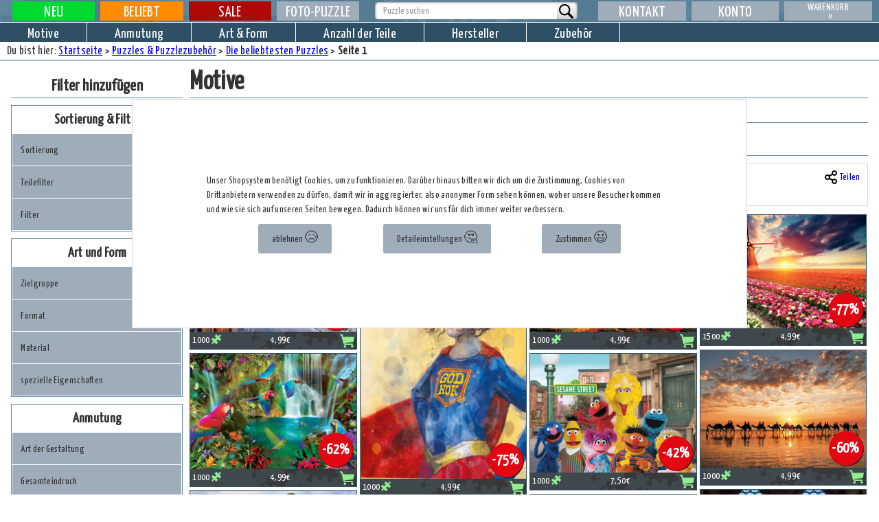

--- FILE ---
content_type: text/html; charset=utf-8
request_url: https://www.puzzle-offensive.de/Kat/8-Gesamtsortiment/Noris-484-0-20-3.html
body_size: 19038
content:
<!DOCTYPE html> <html data-wf-page="63c26cfd19ef319b8210920f" data-wf-site="63c26cfd19ef314dac10920e" lang="de"> <head> <link as="style" href="https://www.puzzle-offensive.de/css/colorScheme.css" rel="preload"><meta charset="utf-8"><meta name="keywords" content=""><meta name="description" content="Category Rematch"> <title> </title> <meta content="width=device-width, initial-scale=1" name="viewport"> <meta content="Webflow" name="generator"> <link href='https://www.puzzle-offensive.de/css/colorScheme.css' rel='stylesheet' type='text/css' id='colorScheme'> <link href="https://www.puzzle-offensive.de/css/normalize.css" rel="stylesheet" type="text/css"> <link href="https://www.puzzle-offensive.de/css/webflow.css" rel="stylesheet" type="text/css"> <link href="https://www.puzzle-offensive.de/css/puzzle-offensive-de.webflow.css" rel="stylesheet" type="text/css"> <script type="text/javascript">!function(o,c){var n=c.documentElement,t=" w-mod-";n.className+=t+"js",("ontouchstart"in o||o.DocumentTouch&&c instanceof DocumentTouch)&&(n.className+=t+"touch")}(window,document);</script> <link href="https://www.puzzle-offensive.de/images/favicon.ico" rel="shortcut icon" type="image/x-icon"> <link href="https://www.puzzle-offensive.de/images/webclip.png" rel="apple-touch-icon"> <meta content='index,follow' name='robots'> <link rel='canonical' href='https://www.puzzle-offensive.de/?cmd=legacyCategoryRematch&activePage=0&fcl=3&language=false&legacyCategoryId=484&quantity=20'/> <script>(function(w,d,s,l,i){w[l]=w[l]||[];w[l].push({'gtm.start': new Date().getTime(),event:'gtm.js'});var f=d.getElementsByTagName(s)[0],j=d.createElement(s),dl=l!='dataLayer'?'&l='+l:'';j.async=true;j.src='https://www.googletagmanager.com/gtm.js?id='+i+dl;f.parentNode.insertBefore(j,f);})(window,document,'script','dataLayer','GTM-M2PWNG6');function registerItemSelection(articleId, articleName, price){if (listName==undefined)listName='filtered list';if (listId==undefined)listId='filtered list';let pushData={"event": "select_item","ecommerce":{"currency": "EUR","value": 0,"items": [{"item_id": "0","item_name": "-","affiliation": "Puzzle-Offensive.de","currency": "EUR","index": 0,"price": 0,"quantity": 1,"item_list_id": "filtered list id","item_list_name": "filtered list name"}]}};pushData.ecommerce.items[0].item_id=articleId;pushData.ecommerce.items[0].item_name=articleName;pushData.ecommerce.items[0].price=price;pushData.ecommerce.items[0].item_list_id=listId;pushData.ecommerce.items[0].item_list_name=listName;dataLayer.push({ecommerce: null });dataLayer.push(pushData);console.log('fired select_item event for '+articleId);}</script><script type='text/javascript' src='https://sharedAssets.happyshops.com/js/googleTagmanager.js'></script> <link href="https://sharedAssets.happyshops.com/css/CookieConsentStylesheet.css" rel="stylesheet" type="text/css"> <script type="text/javascript" src="https://sharedAssets.happyshops.com/js/CookieConsentTool.js" defer></script> <script type="text/javascript">var consentToolPath='https://www.puzzle-offensive.de/index.php?cmd=cookieConsent';</script> <script>activateTagManagerForDenyAll();</script><script type='text/javascript'>var sessionSeed=15;</script><link href='https://www.puzzle-offensive.de/css/basicForAllShops.css' rel='stylesheet' type='text/css'><link href='https://sharedAssets.happyshops.com/css/advertising.css' rel='stylesheet' type='text/css'><link href='https://sharedAssets.happyshops.com/css/sharedOverallStyles.css' rel='stylesheet' type='text/css'><link href='https://www.puzzle-offensive.de/css/main.css' rel='stylesheet' type='text/css'><script src='https://sharedAssets.happyshops.com/js/genericScreenResolutionGrabber.js' type='text/javascript'></script> <script src='https://sharedAssets.happyshops.com/js/basic.js' type='text/javascript'></script><script src='https://www.puzzle-offensive.de/js/main.js' type='text/javascript'></script><script src='https://sharedAssets.happyshops.com/js/shoppingCart.js' type='text/javascript'></script> </meta> </meta></meta> </link> </head> <body class="body"> <div class='screenreaderOnly'>Wir haben uns bemüht, diese Seite für Screenreader zugänglich zu machen. Solltest du dennoch Probleme mit der Bedienung haben, wende dich bitte an unseren Kundenservice für Hilfe. Du erreichst ihn per email unter 'Service at Happyshops com' oder telefonisch unter 03461 824899, ggf. mit der deutschen Ländervorwahl +49, solltest du nicht aus Deutschland anrufen. </div> <header><div class="headerSection wf-section" id="mainHeaderSection"> <div class="headerSection wf-section" id="canvasPosition1"> <style type="text/css">.desktop69bg{background:rgb(67,190,219);;background-image:url(https://mediaservice.happyshops.com/ANY/Sales_action/000000000249/width=2304/1900x100_schnaeppchenmarkt.jpg),linear-gradient(342deg,rgba(67,190,219,1) 0%,rgba(230,114,255,1) 38%,rgba(84,122,245,1) 67%,rgba(66,204,244,1) 100%);;background-size:100%,cover;background-position:top,center;background-repeat:no-repeat,no-repeat;transition:all 20s ease-out}.desktop69backgroundAnimation{transform:scale(110%);background-position:bottom;}</style> <a href="https://www.puzzle-offensive.de/Aktion/249/1/1/PO-Posten" adid="69" title="Puzzle Sonderangebote und Schnäppchen" class="standardOverlayCanvas desktopCanvas "> <div id="desktop69background" class="standardOverlayCanvas desktopCanvas desktop69bg"></div> <style>.greenButton_highlight_box_69_desktop_3{border-radius:var(--button-element-border-radius);background-color:var(--cta-button-background-color);box-shadow:var(--button-element-shadow);border:var(--cta-button-border-width) solid var(--cta-button-border-color);box-shadow:var(--button-element-shadow);position:absolute;aspect-ratio:1/1;height:90cqh;bottom:5cqh;right:5cqh;z-index:3;}.greenButton_highlight_box_69_desktop_3 svg{margin:5cqh;}.greenButton_highlight_box_69_desktop_3 .st0{fill:var(--cta-button-text-color);}</style> <div class="greenButton_highlight_box_69_desktop_3"> <svg xmlns="http://www.w3.org/2000/svg" version="1.1" viewBox="0 0 65 66.4"> <path class="st0" d="M.9.8h16.5s18.6,32.4,18.6,32.4l-18.2,32.4H.9s18.9-32.4,18.9-32.4L.9.8ZM29.1.8h16.5s18.5,32.4,18.5,32.4l-18.4,32.4h-16.6s18.9-32.4,18.9-32.4L29.1.8Z"/> </svg> </div> </a> <script>function startAnimationdesktop69(){document.getElementById('desktop69background').classList.add('desktop69backgroundAnimation');}function revertAnimationdesktop69(){document.getElementById('desktop69background').classList.remove('desktop69backgroundAnimation');}onVisible(document.getElementById('desktop69background'), ()=>startAnimationdesktop69());document.getElementById('desktop69background').addEventListener('transitionend', ()=> revertAnimationdesktop69());</script> <style type="text/css">.mobile69bg{background:rgb(67,190,219);;background-image:url(https://mediaservice.happyshops.com/ANY/Sales_action/000000000249/width=960/780x117_HeaderMob_schnaeppchen.jpg),linear-gradient(342deg,rgba(67,190,219,1) 0%,rgba(230,114,255,1) 38%,rgba(84,122,245,1) 67%,rgba(66,204,244,1) 100%);;background-size:100%,cover;background-position:top,center;background-repeat:no-repeat,no-repeat;transition:all 20s ease-out}.mobile69backgroundAnimation{}</style> <a href="https://www.puzzle-offensive.de/Aktion/249/1/1/PO-Posten" adid="69" title="Puzzle Sonderangebote und Schnäppchen" class="standardOverlayCanvas mobileCanvas "> <div id="mobile69background" class="standardOverlayCanvas mobileCanvas mobile69bg"></div> <style>.greenButton_highlight_box_69_mobile_3{border-radius:var(--button-element-border-radius);background-color:var(--cta-button-background-color);box-shadow:var(--button-element-shadow);border:var(--cta-button-border-width) solid var(--cta-button-border-color);box-shadow:var(--button-element-shadow);position:absolute;aspect-ratio:1/1;height:90cqh;bottom:5cqh;right:5cqh;z-index:3;}.greenButton_highlight_box_69_mobile_3 svg{margin:5cqh;}.greenButton_highlight_box_69_mobile_3 .st0{fill:var(--cta-button-text-color);}</style> <div class="greenButton_highlight_box_69_mobile_3"> <svg xmlns="http://www.w3.org/2000/svg" version="1.1" viewBox="0 0 65 66.4"> <path class="st0" d="M.9.8h16.5s18.6,32.4,18.6,32.4l-18.2,32.4H.9s18.9-32.4,18.9-32.4L.9.8ZM29.1.8h16.5s18.5,32.4,18.5,32.4l-18.4,32.4h-16.6s18.9-32.4,18.9-32.4L29.1.8Z"/> </svg> </div> </a> <a class="mainlogolink w-inline-block" href="https://www.puzzle-offensive.de/" title="Zur Startseite"> </a> </div></div><div class="ponavbarinnerblock" id="NaviInnerBlock"> <div class="smallmenuetoggler" id="PhoneMenueToggler"> <img alt="Hauptmenü" class="menuSVG" src="https://www.puzzle-offensive.de/images/menu.svg"/> </div> <div class="somainmenuewidescreenouterwrapper w-row"> <div class="somainmenuewidescreencolumn left w-col w-col-5"> <nav class="poMainWideMenueLeftsideColumnWrapper w-row"> <ul class="mainMenueRow1"> <li class="w-col w-col-3 w-col-small-3"> <a aria-label="Neue Produkte" class="somainmenuewidescreenlink w-inline-block" href="https://www.puzzle-offensive.de/Neuheiten/1/1/n"> <div class="somainnaviinnerdivwidescreen newtab"> <span class="menuetabtext"> Neu </span> </div> </a> </li> <li class="w-col w-col-3 w-col-small-3"> <a aria-label="Beliebte Produkte" class="somainmenuewidescreenlink w-inline-block" href="https://www.puzzle-offensive.de/Kategorie/-1/1/1/Die-beliebtesten-Puzzles"> <div class="somainnaviinnerdivwidescreen favtab"> <span class="menuetabtext"> Beliebt </span> </div> </a> </li> <li class="w-col w-col-3 w-col-small-3"> <a aria-label="Sonderangebote" class="somainmenuewidescreenlink w-inline-block" href="https://www.puzzle-offensive.de/Sonderangebote/1/1/n"> <div class="somainnaviinnerdivwidescreen salestab"> <span class="menuetabtext"> Sale </span> </div> </a> </li> <li class="w-col w-col-3 w-col-small-3" id="photopuzzleMenueItem"> <a aria-label="Foto-puzzle" class="somainmenuewidescreenlink w-inline-block" href="https://www.puzzle-offensive.de/?cmd=photoPuzzle"> <div class="somainnaviinnerdivwidescreen fotopuzzle"> <span class="menuetabtext fotopuzzle"> Foto-puzzle </span> </div> </a> </li> </ul> </nav> </div> <div class="somainmenuewidescreencolumn searchform w-col w-col-3"> <div> <div class="w-form SearchFormBlock"> <form id="wf-form-SearchForm" name="wf-form-SearchForm" data-name="SearchForm" action="https://www.puzzle-offensive.de/index.php" class="MainSearchForm w-clearfix"> <input type="hidden" name="cmd" value="suchergebnis"> <input type="hidden" name="fcl" value="1"> <div class="MainSearchInnerBlock w-clearfix"> <input type="text" class="MainSearchSearchField w-input" autocomplete="off" maxlength="256" name="searchPhrase" data-name="searchPhrase" placeholder="Puzzle suchen" onkeyup="makeSearchSuggestion(this);" id="searchPhrase" aria-label="Artikelsuche"> </div> <input type="submit" value=" " data-wait="" class="MainSearchSubmitButton w-button" alt="Suche beginnen"> </form> <div class="searchsuggestions" style="" id="SearchSuggestions"> </div> </div> </div> </div> <div class="somainmenuewidescreencolumn w-col w-col-4"> <nav aria-label="Sekundäre Navigation" class="poMainWideMenueLeftsideColumnWrapper w-row"> <div class="somainmenuewidescreencolumn kontakt w-col w-col-4 w-col-small-4 w-col-tiny-4"> <a aria-label="Kontakt" class="somainmenuewidescreenlink w-inline-block" href="https://www.puzzle-offensive.de/Kontakt"> <div class="somainnaviinnerdivwidescreen"> <div class="menuetabtext"> Kontakt </div> </div> </a> </div> <div class="somainmenuewidescreencolumn w-col w-col-4 w-col-small-4 w-col-tiny-4"> <div aria-controls="PersonalMenue" aria-expanded="false" aria-label="Konto-Menü öffnen" class="somainmenuewidescreenlink withpopoutmenue" id="PersonalMenueButton" role="button" tabindex="0"> <div class="somainnaviinnerdivwidescreen"> <div class="menuetabtext"> Konto </div> </div> <div aria-hidden="true" class="mainmenuebackground personalmenue" id="PersonalMenue"> <div class="menuehoverblock konto"> <a aria-label="Kundenbereich" class="menuelinkblock w-inline-block" href="https://www.puzzle-offensive.de/?cmd=customerServiceArea"> <p class="menuetext withouticon"> Kundenbereich </p> </a> <a aria-label="Darkmode umschalten" class="menuelinkblock w-inline-block behaveAsLink" onclick="toggleDarkMode();return false;"> <p class="menuetext withouticon"> Darkmode umschalten </p> </a> <a aria-label="Merkliste / Wunschliste" class="menuelinkblock w-inline-block" href="https://www.puzzle-offensive.de/?cmd=wishlist&fcl=1&type=wishlist"> <p class="menuetext withouticon"> Merkliste / Wunschliste </p> </a> <a aria-label="Sammlung" class="menuelinkblock w-inline-block hidden" href="https://www.puzzle-offensive.de/?cmd=wishlist&fcl=1&type=collection"> <p class="menuetext withouticon"> Sammlung </p> </a> <a aria-label="Abmelden" class="menuelinkblock w-inline-block hidden" href="https://www.puzzle-offensive.de/?cmd=logout"> <p class="menuetext withouticon"> Abmelden </p> </a> </div> </div> </div> </div> <div class="somainmenuewidescreencolumn w-col w-col-4 w-col-small-4 w-col-tiny-4"> <div aria-controls="ShoppingCartMenue" aria-expanded="false" aria-label="Warenkorb-Menü öffnen (enthält 0 Artikel)" class="somainmenuewidescreenlink withpopoutmenue" id="shoppingCartButton" role="button" tabindex="0"> <div class="somainnaviinnerdivwidescreen shoppingcarttab" id="shoppingCartTab"> <div class="menuetabtext shoppingcartmenuetabtext"> Warenkorb </div> <div> <span class="cartcount"> 0 </span> </div> </div> <div aria-hidden="true" class="mainmenuebackground shoppingcartmenue" id="ShoppingCartMenue"> <div id="ShoppingCartContainer"> <div class="shoppingcart"> <p> <b>Noch ist der Warenkorb leer.</b></BR> Das wollen wir ändern ;). </p> <p class='red'> Wir haben einen Mindestbestellwert von 69,00&euro;, liefern aber auch aus, wenn der Warenwert geringer ist. In dem Fall berechnen wir einen Mindermengenzuschlag von 4,90&euro;.<BR> <BR> Nach Deutschland gibt es keine weiteren Versandkosten. Die Versandkosten in andere Länder sind <a href="https://www.puzzle-offensive.de/Versandkosten">hier</a> aufgelistet. </p> <div class="div-block-7">Falls vorm Einkauf noch Fragen sind wissen, gibt es hier Informationen zu:<br>- <a href="https://www.puzzle-offensive.de/Versandkosten">Versandkosten</a><br>- <a href="https://www.puzzle-offensive.de/Widerrufsrecht">Widerrufsrecht</a><br>- <a href="https://www.puzzle-offensive.de/AGB">AGB &amp; Verleihbedingungen</a><br>- <a href="https://www.puzzle-offensive.de/Datenschutz">Datenschutz</a><br></div> </div> </div> </div> </div> </div> </nav> </div> </div> <div class="searchsuggestions" id="SearchSuggestions"> </div></div><nav aria-hidden="false" aria-label="Hauptnavigation" class="somainmenueline2v2" id="NavSubBlock"> <div class="menuecloser" id="menuecloser"> </div> <ul class="list w-clearfix w-list-unstyled" role="list"> <li class="sonarrownavupperlistitems"><a aria-label="Neuheiten (nur mobil sichtbar)" class="somainmenuenarrowscreenlink w-inline-block" href="https://www.puzzle-offensive.de/Neuheiten/1/1/n"> <div class="somainnaviinnerdivnarrow newtab"> <div class="somainmenuenarrowtabtext"> Neuheiten </div> </div></a> </li> <li class="sonarrownavupperlistitems"><a aria-label="Beliebt (nur mobil sichtbar)" class="somainmenuenarrowscreenlink w-inline-block" href="https://www.puzzle-offensive.de/Kategorie/-1/1/1/Die-beliebtesten-Puzzles"> <div class="somainnaviinnerdivnarrow favtab"> <div class="somainmenuenarrowtabtext"> Beliebt </div> </div></a> </li> <li class="sonarrownavupperlistitems"><a aria-label="Sale (nur mobil sichtbar)" class="somainmenuenarrowscreenlink w-inline-block" href="https://www.puzzle-offensive.de/Sonderangebote/1/1/n"> <div class="somainnaviinnerdivnarrow salestab"> <div class="somainmenuenarrowtabtext"> Sale </div> </div></a> </li> <li class="sonarrownavupperlistitems"><a aria-label="Fotopuzzle (nur mobil sichtbar)" class="somainmenuenarrowscreenlink w-inline-block" href="https://www.puzzle-offensive.de/?cmd=photoPuzzle"> <div class="somainnaviinnerdivnarrow"> <div class="somainmenuenarrowtabtext fotopuzzle"> Fotopuzzle </div> </div></a> </li> <li class="somainmenueline2item lineintro"><div class="sonarrowmenueheadline"> <p> Auswahl nach: </p></div> </li> <li class="somainmenueline2item"><a aria-expanded="false" aria-label="Auswahl nach Motive" class="somainnaviline2linkblock" id="motivebutton" tabindex="0"> <p class="somainnavilinelinktext"> Motive </p></a> </li> <li class="somainmenueline2item"><a aria-expanded="false" aria-label="Auswahl nach Anmutung" class="somainnaviline2linkblock" id="anmutungbutton" tabindex="0"> <p class="somainnavilinelinktext"> Anmutung </p></a> </li> <li class="somainmenueline2item"><a aria-expanded="false" aria-label="Auswahl nach Art & Form" class="somainnaviline2linkblock" id="artbutton" tabindex="0"> <p class="somainnavilinelinktext"> Art & Form </p></a> </li> <li class="somainmenueline2item"><a aria-expanded="false" aria-label="Auswahl nach Künstler" class="somainnaviline2linkblock" id="kuenstlerbutton" tabindex="0"> <p class="somainnavilinktext"> Künstler </p></a> </li> <li class="somainmenueline2item"><a aria-expanded="false" aria-label="Auswahl nach Anzahl der Teile" class="somainnaviline2linkblock" id="teilzahlbutton" tabindex="0"> <p class="somainnavilinelinktext"> Anzahl der Teile </p></a> </li> <li class="somainmenueline2item"><a aria-expanded="false" aria-label="Auswahl nach Hersteller" class="somainnaviline2linkblock" id="herstellerbutton" tabindex="0"> <p class="somainnavilinktext"> Hersteller </p></a> </li> <li class="somainmenueline2item"><a aria-expanded="false" aria-label="Auswahl nach Zubehör" class="somainnaviline2linkblock" id="zubehoerbutton" tabindex="0"> <p class="somainnavilinktext"> Zubehör </p></a> </li> <li class="somainmenueline2item narrowonly"><div class="sonarrowmenueheadline middle"> <p> Serviceangebote: </p></div> </li> <li class="somainmenueline2item narrowonly"><a aria-label="Kontakt (nur mobil sichtbar)" class="somainnaviline2linkblock w-inline-block" href="https://www.puzzle-offensive.de/Kontakt"> <p class="somainnavilinktext"> Kontakt </p></a> </li> </ul> </nav> </header> <div class="mainsitesection wf-section"> <div class="submenueholder" id="SubMenueHolder"> <nav aria-hidden="true" aria-label="Menü sortiert nach Art des Motivs" class="motivesubmenue" id="motive"><h2 class="pomainmenuelistheader" id="w-node-_247d6862-7e31-000f-cfed-3b20ba5be433-8210920f"> Landschaften & Gärten</h2><h2 class="pomainmenuelistheader" id="w-node-_26758a1e-c6bb-84e4-3f16-e627169744bc-8210920f"> Autos, Schiffe, Technisches</h2><h2 class="pomainmenuelistheader" id="w-node-_26758a1e-c6bb-84e4-3f16-e627169744d4-8210920f"> Menschen & Gestalten</h2><h2 class="pomainmenuelistheader withpadding" id="w-node-_26758a1e-c6bb-84e4-3f16-e6271697454b-8210920f"> Tiere</h2><div class="menuehoverblock" id="w-node-_247d6862-7e31-000f-cfed-3b20ba5be432-8210920f"> <a href="https://www.puzzle-offensive.de/Kategorie/-37/1/1/Puzzles-mit-Gebirgslandschaften" title="Puzzles mit Gebirgslandschaften" class="menuelinkblock w-inline-block " aria-label="Rufe Kategorie Berge auf">Berge</a> <a href="https://www.puzzle-offensive.de/Kategorie/-38/1/1/Puzzles-mit-Gaerten-und-Parks" title="Puzzles mit Gärten und Parks" class="menuelinkblock w-inline-block " aria-label="Rufe Kategorie Gärten & Parks auf">Gärten & Parks</a> <a href="https://www.puzzle-offensive.de/Kategorie/-39/1/1/Puzzles-mit-Motiven-am-Wasser" title="Puzzles mit Motiven am Wasser" class="menuelinkblock w-inline-block " aria-label="Rufe Kategorie Seen, Teiche, Flüsse & Wasserfälle auf">Seen, Teiche, Flüsse & Wasserfälle</a> <a href="https://www.puzzle-offensive.de/Kategorie/-40/1/1/Puzzles-mit-Strandmotiven" title="Puzzles mit Strandmotiven" class="menuelinkblock w-inline-block " aria-label="Rufe Kategorie Strand & Meer auf">Strand & Meer</a> <a href="https://www.puzzle-offensive.de/Kategorie/-41/1/1/Puzzles-mit-Waldmotiven" title="Puzzles mit Waldmotiven" class="menuelinkblock w-inline-block " aria-label="Rufe Kategorie Wälder auf">Wälder</a> <a href="https://www.puzzle-offensive.de/Kategorie/-42/1/1/Puzzles-mit-Wiesen-Feldern-Wuesten-und-sonstigen-offenen-Landschaften" title="Puzzles mit Wiesen, Feldern, Wüsten und sonstigen offenen Landschaften" class="menuelinkblock w-inline-block " aria-label="Rufe Kategorie Wiesen, Felder, Wüsten auf">Wiesen, Felder, Wüsten</a> <a href="https://www.puzzle-offensive.de/Kategorie/-43/1/1/Puzzles-mit-Motiven-unter-der-Wasseroberflaeche" title="Puzzles mit Motiven unter der Wasseroberfläche" class="menuelinkblock w-inline-block " aria-label="Rufe Kategorie Unterwasser auf">Unterwasser</a> <a href="https://www.puzzle-offensive.de/Kategorie/-44/1/1/Puzzles-mit-Schneelandschaften-und-Wintermotiven" title="Puzzles mit Schneelandschaften und Wintermotiven" class="menuelinkblock w-inline-block " aria-label="Rufe Kategorie Winterlandschaft auf">Winterlandschaft</a> <a href="https://www.puzzle-offensive.de/Kategorie/-45/1/1/Puzzles-mit-Bildern-vom-Weltall" title="Puzzles mit Bildern vom Weltall" class="menuelinkblock w-inline-block " aria-label="Rufe Kategorie Weltall auf">Weltall</a> <a href="https://www.puzzle-offensive.de/Kategorie/-46/1/1/Puzzles-mit-fantastischen-Lanschaften" title="Puzzles mit fantastischen Lanschaften" class="menuelinkblock w-inline-block " aria-label="Rufe Kategorie Fantasielandschaften / fremde Welten auf">Fantasielandschaften / fremde Welten</a> </div><div class="menuehoverblock" id="w-node-_26758a1e-c6bb-84e4-3f16-e627169744bb-8210920f"> <a href="https://www.puzzle-offensive.de/Kategorie/-47/1/1/Puzzles-mit-Autos-und-Trucks" title="Puzzles mit Autos und Trucks" class="menuelinkblock w-inline-block " aria-label="Rufe Kategorie Autos & Lastwagen auf">Autos & Lastwagen</a> <a href="https://www.puzzle-offensive.de/Kategorie/-48/1/1/Puzzles-mit-Motorraedern" title="Puzzles mit Motorrädern" class="menuelinkblock w-inline-block " aria-label="Rufe Kategorie Motorräder auf">Motorräder</a> <a href="https://www.puzzle-offensive.de/Kategorie/-49/1/1/Puzzles-mit-Booten-und-Schiffen" title="Puzzles mit Booten und Schiffen" class="menuelinkblock w-inline-block " aria-label="Rufe Kategorie Schiffe & Segelboote auf">Schiffe & Segelboote</a> <a href="https://www.puzzle-offensive.de/Kategorie/-50/1/1/Puzzles-mit-Flugzeugen" title="Puzzles mit Flugzeugen" class="menuelinkblock w-inline-block " aria-label="Rufe Kategorie Flugzeuge & Luftfahrt auf">Flugzeuge & Luftfahrt</a> <a href="https://www.puzzle-offensive.de/Kategorie/-51/1/1/Puzzles-mit-Schienenfahrzeugen" title="Puzzles mit Schienenfahrzeugen" class="menuelinkblock w-inline-block " aria-label="Rufe Kategorie Eisenbahn & Straßenbahn auf">Eisenbahn & Straßenbahn</a> <a href="https://www.puzzle-offensive.de/Kategorie/-52/1/1/Puzzles-mit-Landmaschinen-und-Baumaschinen-und-Einsatzfahrzeugen" title="Puzzles mit Landmaschinen und Baumaschinen und Einsatzfahrzeugen" class="menuelinkblock w-inline-block " aria-label="Rufe Kategorie Land- & Baumaschinen, Einsatzfahrzeuge auf">Land- & Baumaschinen, Einsatzfahrzeuge</a> <a href="https://www.puzzle-offensive.de/Kategorie/-53/1/1/Puzzles-mit-Raumschiffen" title="Puzzles mit Raumschiffen" class="menuelinkblock w-inline-block " aria-label="Rufe Kategorie Raumfahrzeuge auf">Raumfahrzeuge</a> </div><div class="menuehoverblock" id="w-node-_1ad1ae12-f78d-edae-7b94-4679164f756b-8210920f"> <h3 class="pomainmenuelistheader3"> echte Personen / Fotografien </h3> <a href="https://www.puzzle-offensive.de/Kategorie/-71/1/1/Puzzles-mit-Gruppen-von-Menschen-oder-Paaren" title="Puzzles mit Gruppen von Menschen oder Paaren" class="menuelinkblock w-inline-block " aria-label="Rufe Kategorie Gruppenbilder & Paare auf">Gruppenbilder & Paare</a> <a href="https://www.puzzle-offensive.de/Kategorie/-72/1/1/Puzzles-mit-Maennern" title="Puzzles mit Männern" class="menuelinkblock w-inline-block " aria-label="Rufe Kategorie Männer auf">Männer</a> <a href="https://www.puzzle-offensive.de/Kategorie/-73/1/1/Puzzles-mit-Frauen" title="Puzzles mit Frauen" class="menuelinkblock w-inline-block " aria-label="Rufe Kategorie Frauen auf">Frauen</a> <a href="https://www.puzzle-offensive.de/Kategorie/-74/1/1/Puzzles-mit-Kindern" title="Puzzles mit Kindern" class="menuelinkblock w-inline-block " aria-label="Rufe Kategorie Kinder auf">Kinder</a> <a href="https://www.puzzle-offensive.de/Kategorie/-75/1/1/Puzzles-mit-Babies" title="Puzzles mit Babies" class="menuelinkblock w-inline-block " aria-label="Rufe Kategorie Babies auf">Babies</a> <a href="https://www.puzzle-offensive.de/Kategorie/-76/1/1/Puzzles-mit-Beruehmtheiten" title="Puzzles mit Berühmtheiten" class="menuelinkblock w-inline-block " aria-label="Rufe Kategorie berühmte Menschen auf">berühmte Menschen</a> </div><div class="menuehoverblock" id="w-node-_26758a1e-c6bb-84e4-3f16-e627169744ee-8210920f"> <h3 class="pomainmenuelistheader3"> Fantasy & Comic </h3> <a href="https://www.puzzle-offensive.de/Kategorie/-77/1/1/Puzzles-mit-Untoten-Geistern-und-Vampiren" title="Puzzles mit Untoten, Geistern und Vampiren" class="menuelinkblock w-inline-block " aria-label="Rufe Kategorie Vampire, Geister, Untote auf">Vampire, Geister, Untote</a> <a href="https://www.puzzle-offensive.de/Kategorie/-78/1/1/Puzzles-mit-Weihnachtsmotiven" title="Puzzles mit Weihnachtsmotiven" class="menuelinkblock w-inline-block " aria-label="Rufe Kategorie Weihnachten auf">Weihnachten</a> <a href="https://www.puzzle-offensive.de/Kategorie/-79/1/1/Puzzles-mit-Engel-Feen-und-Fabelwesen" title="Puzzles mit Engel, Feen und Fabelwesen" class="menuelinkblock w-inline-block " aria-label="Rufe Kategorie Engel, Feen usw. auf">Engel, Feen usw.</a> <a href="https://www.puzzle-offensive.de/Kategorie/-80/1/1/Puzzles-mit-Comiccharakteren" title="Puzzles mit Comiccharakteren" class="menuelinkblock w-inline-block " aria-label="Rufe Kategorie Comiccharaktere auf">Comiccharaktere</a> <a href="https://www.puzzle-offensive.de/Kategorie/-81/1/1/Puzzles-mit-Alienmotiven" title="Puzzles mit Alienmotiven" class="menuelinkblock w-inline-block " aria-label="Rufe Kategorie Aliens auf">Aliens</a> <a href="https://www.puzzle-offensive.de/Kategorie/-82/1/1/Puzzles-mit-mystischen-Wesen" title="Puzzles mit mystischen Wesen" class="menuelinkblock w-inline-block " aria-label="Rufe Kategorie andere mystische Wesen auf">andere mystische Wesen</a> </div><div class="menuehoverblock" id="w-node-_26758a1e-c6bb-84e4-3f16-e6271697454f-8210920f"> <h3 class="pomainmenuelistheader3"> Wildnis </h3> <a href="https://www.puzzle-offensive.de/Kategorie/-101/1/1/Puzzles-mit-Grosskatzen" title="Puzzles mit Großkatzen." class="menuelinkblock w-inline-block " aria-label="Rufe Kategorie Großkatzen auf">Großkatzen</a> <a href="https://www.puzzle-offensive.de/Kategorie/-102/1/1/Puzzles-mit-Elefanten" title="Puzzles mit Elefanten" class="menuelinkblock w-inline-block " aria-label="Rufe Kategorie Elefanten auf">Elefanten</a> <a href="https://www.puzzle-offensive.de/Kategorie/-103/1/1/Puzzles-mit-Woelfen" title="Puzzles mit Wölfen" class="menuelinkblock w-inline-block " aria-label="Rufe Kategorie Wölfe auf">Wölfe</a> <a href="https://www.puzzle-offensive.de/Kategorie/-104/1/1/Puzzles-mit-Delfinen" title="Puzzles mit Delfinen" class="menuelinkblock w-inline-block " aria-label="Rufe Kategorie Delfine auf">Delfine</a> <a href="https://www.puzzle-offensive.de/Kategorie/-106/1/1/Puzzles-mit-Fischen" title="Puzzles mit Fischen" class="menuelinkblock w-inline-block " aria-label="Rufe Kategorie Fische auf">Fische</a> <a href="https://www.puzzle-offensive.de/Kategorie/-107/1/1/Puzzles-mit-Schmetterlingen" title="Puzzles mit Schmetterlingen" class="menuelinkblock w-inline-block " aria-label="Rufe Kategorie Schmetterlinge auf">Schmetterlinge</a> <a href="https://www.puzzle-offensive.de/Kategorie/-108/1/1/Puzzles-mit-wilden-Tieren" title="Puzzles mit wilden Tieren" class="menuelinkblock w-inline-block " aria-label="Rufe Kategorie andere Wildtiere auf">andere Wildtiere</a> </div><div class="menuehoverblock" id="w-node-_26758a1e-c6bb-84e4-3f16-e62716974504-8210920f"> <h3 class="pomainmenuelistheader3"> bekannte Charaktere aus den Medien </h3> <a href="https://www.puzzle-offensive.de/Kategorie/-98/1/1/Puzzles-mit-Comicfiguren" title="Puzzles mit Comicfiguren" class="menuelinkblock w-inline-block " aria-label="Rufe Kategorie Comic- & Trickfilmcharaktere auf">Comic- & Trickfilmcharaktere</a> <a href="https://www.puzzle-offensive.de/Kategorie/-99/1/1/Puzzles-mit-Film-und-Fernsehcharakteren" title="Puzzles mit Film- und Fernsehcharakteren" class="menuelinkblock w-inline-block " aria-label="Rufe Kategorie Film & Fernsehcharaktere auf">Film & Fernsehcharaktere</a> <a href="https://www.puzzle-offensive.de/Kategorie/-100/1/1/Puzzles-mit-Maerchenfiguren-und-Romanfiguren" title="Puzzles mit Märchenfiguren und Romanfiguren" class="menuelinkblock w-inline-block " aria-label="Rufe Kategorie Märchen- & Romanfiguren auf">Märchen- & Romanfiguren</a> </div><div class="menuehoverblock" id="w-node-_26758a1e-c6bb-84e4-3f16-e62716974510-8210920f"> <h3 class="pomainmenuelistheader3"> nach Kulturkreis </h3> <a href="https://www.puzzle-offensive.de/Kategorie/-92/1/1/Puzzles-mit-Menschen-aus-dem-westlichen-Kulturkreis" title="Puzzles mit Menschen aus dem westlichen Kulturkreis" class="menuelinkblock w-inline-block " aria-label="Rufe Kategorie westlich auf">westlich</a> <a href="https://www.puzzle-offensive.de/Kategorie/-93/1/1/Puzzles-mit-osteuropaeischen-Charakteren" title="Puzzles mit osteuropäischen Charakteren" class="menuelinkblock w-inline-block " aria-label="Rufe Kategorie osteuropäisch auf">osteuropäisch</a> <a href="https://www.puzzle-offensive.de/Kategorie/-94/1/1/Puzzles-mit-asiatischen-oder-orientalischen-Charakteren" title="Puzzles mit asiatischen oder orientalischen Charakteren" class="menuelinkblock w-inline-block " aria-label="Rufe Kategorie asiatisch & orientalisch auf">asiatisch & orientalisch</a> <a href="https://www.puzzle-offensive.de/Kategorie/-95/1/1/Puzzles-mit-arabischen-oder-persischen-Charakteren" title="Puzzles mit arabischen oder persischen Charakteren" class="menuelinkblock w-inline-block " aria-label="Rufe Kategorie arabisch & persisch auf">arabisch & persisch</a> <a href="https://www.puzzle-offensive.de/Kategorie/-96/1/1/Puzzles-mit-afrikanischen-Charakteren" title="Puzzles mit afrikanischen Charakteren" class="menuelinkblock w-inline-block " aria-label="Rufe Kategorie afrikanisch auf">afrikanisch</a> <a href="https://www.puzzle-offensive.de/Kategorie/-97/1/1/Puzzles-mit-indigenen-Charakteren" title="Puzzles mit indigenen Charakteren" class="menuelinkblock w-inline-block " aria-label="Rufe Kategorie indigen auf">indigen</a> </div><div class="menuehoverblock" id="w-node-_26758a1e-c6bb-84e4-3f16-e6271697457a-8210920f"> <h3 class="pomainmenuelistheader3"> Urzeit & Fantasy </h3> <a href="https://www.puzzle-offensive.de/Kategorie/-113/1/1/Puzzles-mit-Einhoernern" title="Puzzles mit Einhörnern" class="menuelinkblock w-inline-block " aria-label="Rufe Kategorie Einhörner auf">Einhörner</a> <a href="https://www.puzzle-offensive.de/Kategorie/-114/1/1/Puzzles-mit-Drachen" title="Puzzles mit Drachen" class="menuelinkblock w-inline-block " aria-label="Rufe Kategorie Drachen auf">Drachen</a> <a href="https://www.puzzle-offensive.de/Kategorie/-115/1/1/Puzzles-mit-Dinos-und-anderen-Sauriern" title="Puzzles mit Dinos und anderen Sauriern" class="menuelinkblock w-inline-block " aria-label="Rufe Kategorie Saurier & Urzeittiere auf">Saurier & Urzeittiere</a> <a href="https://www.puzzle-offensive.de/Kategorie/-116/1/1/Puzzles-mit-fantastischen-Tierwesen" title="Puzzles mit fantastischen Tierwesen" class="menuelinkblock w-inline-block " aria-label="Rufe Kategorie Fabelwesen auf">Fabelwesen</a> </div><div class="menuehoverblock" id="w-node-_26758a1e-c6bb-84e4-3f16-e62716974526-8210920f"> <h3 class="pomainmenuelistheader3"> Handlung </h3> <a href="https://www.puzzle-offensive.de/Kategorie/-83/1/1/Puzzles-mit-Portraits" title="Puzzles mit Portraits" class="menuelinkblock w-inline-block " aria-label="Rufe Kategorie Portrait auf">Portrait</a> <a href="https://www.puzzle-offensive.de/Kategorie/-84/1/1/Puzzles-mit-romantischen-Motiven" title="Puzzles mit romantischen Motiven" class="menuelinkblock w-inline-block " aria-label="Rufe Kategorie Liebe & Romantik auf">Liebe & Romantik</a> <a href="https://www.puzzle-offensive.de/Kategorie/-85/1/1/Puzzles-die-Musik-und-Tanz-darstellen" title="Puzzles die Musik und Tanz darstellen" class="menuelinkblock w-inline-block " aria-label="Rufe Kategorie Musik & Tanz auf">Musik & Tanz</a> <a href="https://www.puzzle-offensive.de/Kategorie/-86/1/1/Puzzles-mit-religioesen-Motiven" title="Puzzles mit religiösen Motiven" class="menuelinkblock w-inline-block " aria-label="Rufe Kategorie Religion auf">Religion</a> <a href="https://www.puzzle-offensive.de/Kategorie/-87/1/1/Puzzles-mit-Sportmotiven" title="Puzzles mit Sportmotiven" class="menuelinkblock w-inline-block " aria-label="Rufe Kategorie sportliche Aktivitäten auf">sportliche Aktivitäten</a> <a href="https://www.puzzle-offensive.de/Kategorie/-88/1/1/Puzzles-mit-Filmszenen" title="Puzzles mit Filmszenen" class="menuelinkblock w-inline-block " aria-label="Rufe Kategorie Szene aus Film & Fernsehen auf">Szene aus Film & Fernsehen</a> <a href="https://www.puzzle-offensive.de/Kategorie/-89/1/1/Puzzles-mit-Wimmelmotiven" title="Puzzles mit Wimmelmotiven" class="menuelinkblock w-inline-block " aria-label="Rufe Kategorie Wimmelbild auf">Wimmelbild</a> <a href="https://www.puzzle-offensive.de/Kategorie/-90/1/1/Puzzles-mit-Darstellungen-geschichtlicher-Ereignisse" title="Puzzles mit Darstellungen geschichtlicher Ereignisse" class="menuelinkblock w-inline-block " aria-label="Rufe Kategorie geschichtliches Ereignis / historische Szene auf">geschichtliches Ereignis / historische Szene</a> <a href="https://www.puzzle-offensive.de/Kategorie/-91/1/1/Puzzles-mit-gestellten-Szenen" title="Puzzles mit gestellten Szenen" class="menuelinkblock w-inline-block " aria-label="Rufe Kategorie gestellte Szene / berufliche Motive auf">gestellte Szene / berufliche Motive</a> </div><div class="menuehoverblock" id="w-node-_26758a1e-c6bb-84e4-3f16-e6271697456b-8210920f"> <h3 class="pomainmenuelistheader3"> Haus & Hof </h3> <a href="https://www.puzzle-offensive.de/Kategorie/-109/1/1/Puzzles-mit-Hunden" title="Puzzles mit Hunden" class="menuelinkblock w-inline-block " aria-label="Rufe Kategorie Hunde auf">Hunde</a> <a href="https://www.puzzle-offensive.de/Kategorie/-110/1/1/Puzzles-mit-Katzen" title="Puzzles mit Katzen" class="menuelinkblock w-inline-block " aria-label="Rufe Kategorie Hauskatzen auf">Hauskatzen</a> <a href="https://www.puzzle-offensive.de/Kategorie/-111/1/1/Puzzles-mit-Pferden" title="Puzzles mit Pferden" class="menuelinkblock w-inline-block " aria-label="Rufe Kategorie Pferde auf">Pferde</a> <a href="https://www.puzzle-offensive.de/Kategorie/-112/1/1/Puzzles-mit-Hoftieren" title="Puzzles mit Hoftieren" class="menuelinkblock w-inline-block " aria-label="Rufe Kategorie Bauernhoftiere auf">Bauernhoftiere</a> </div><div class="menuehoverblock" id="w-node-_26758a1e-c6bb-84e4-3f16-e627169745a3-8210920f"> <h2 class="pomainmenuelistheader"> Städte & Bauwerke </h2> <a href="https://www.puzzle-offensive.de/Kategorie/-60/1/1/Puzzles-mit-Burgen-und-Schloessern" title="Puzzles mit Burgen und Schlössern" class="menuelinkblock w-inline-block " aria-label="Rufe Kategorie Burgen & Schlösser auf">Burgen & Schlösser</a> <a href="https://www.puzzle-offensive.de/Kategorie/-61/1/1/Puzzles-mit-beruehmten-Monumenten" title="Puzzles mit berühmten Monumenten" class="menuelinkblock w-inline-block " aria-label="Rufe Kategorie berühmte Monumente auf">berühmte Monumente</a> <a href="https://www.puzzle-offensive.de/Kategorie/-62/1/1/Puzzles-mit-Bruecken" title="Puzzles mit Brücken" class="menuelinkblock w-inline-block " aria-label="Rufe Kategorie Brücken auf">Brücken</a> <a href="https://www.puzzle-offensive.de/Kategorie/-63/1/1/Puzzles-mit-Stadtbildern" title="Puzzles mit Stadtbildern" class="menuelinkblock w-inline-block " aria-label="Rufe Kategorie städtische Szenen auf">städtische Szenen</a> <a href="https://www.puzzle-offensive.de/Kategorie/-64/1/1/Puzzles-mit-doerflichen-Motiven" title="Puzzles mit dörflichen Motiven" class="menuelinkblock w-inline-block " aria-label="Rufe Kategorie dörfliches Leben auf">dörfliches Leben</a> <a href="https://www.puzzle-offensive.de/Kategorie/-65/1/1/Puzzles-mit-Cottage" title="Puzzles mit Cottage" class="menuelinkblock w-inline-block " aria-label="Rufe Kategorie einzelne Hütten & Häuschen auf">einzelne Hütten & Häuschen</a> <a href="https://www.puzzle-offensive.de/Kategorie/-66/1/1/Puzzles-mit-Kirchen-Tempeln-und-Gebetshaeusern" title="Puzzles mit Kirchen, Tempeln und Gebetshäusern" class="menuelinkblock w-inline-block " aria-label="Rufe Kategorie Kirchen & Tempel auf">Kirchen & Tempel</a> </div><div class="menuehoverblock" id="w-node-_26758a1e-c6bb-84e4-3f16-e627169745c8-8210920f"> <h2 class="pomainmenuelistheader"> bekannte Kunstwerke </h2> <a href="https://www.puzzle-offensive.de/Kategorie/-67/1/1/Puzzles-mit-realistischen-Darstellungen" title="Puzzles mit realistischen Darstellungen" class="menuelinkblock w-inline-block " aria-label="Rufe Kategorie realistische Darstellungen auf">realistische Darstellungen</a> <a href="https://www.puzzle-offensive.de/Kategorie/-68/1/1/Puzzles-mit-kuenstlerisch-stilisierten-Motiven" title="Puzzles mit künstlerisch stilisierten Motiven" class="menuelinkblock w-inline-block " aria-label="Rufe Kategorie künstlerisch stilisiert auf">künstlerisch stilisiert</a> <a href="https://www.puzzle-offensive.de/Kategorie/-69/1/1/Puzzles-mit-abstrakten-Darstellungen" title="Puzzles mit abstrakten Darstellungen" class="menuelinkblock w-inline-block " aria-label="Rufe Kategorie abstrakt auf">abstrakt</a> </div><div class="menuehoverblock motivessmallsinglesmallblock" id="w-node-_26758a1e-c6bb-84e4-3f16-e627169745bb-8210920f"> <h2 class="pomainmenuelistheader"> Stillleben & Dekorationen </h2> <a href="https://www.puzzle-offensive.de/Kategorie/-56/1/1/dekorative-Puzzles" title="dekorative Puzzles" class="menuelinkblock w-inline-block " aria-label="Rufe Kategorie Dekoration auf">Dekoration</a> <a href="https://www.puzzle-offensive.de/Kategorie/-57/1/1/Puzzles-mit-Essensdarstellungen" title="Puzzles mit Essensdarstellungen" class="menuelinkblock w-inline-block " aria-label="Rufe Kategorie Essen & Getränke auf">Essen & Getränke</a> <a href="https://www.puzzle-offensive.de/Kategorie/-58/1/1/Puzzles-mit-Blumenarrangements" title="Puzzles mit Blumenarrangements" class="menuelinkblock w-inline-block " aria-label="Rufe Kategorie Blumendekorationen auf">Blumendekorationen</a> <a href="https://www.puzzle-offensive.de/Kategorie/-59/1/1/Puzzles-mit-Fensterblick" title="Puzzles mit Fensterblick" class="menuelinkblock w-inline-block " aria-label="Rufe Kategorie Fensterblick auf">Fensterblick</a> </div><div class="menuehoverblock" id="w-node-_26758a1e-c6bb-84e4-3f16-e627169745d4-8210920f"> <h2 class="pomainmenuelistheader"> Edukatives </h2> <a href="https://www.puzzle-offensive.de/Kategorie/-54/1/1/Puzzles-mit-Schaubildern" title="Puzzles mit Schaubildern" class="menuelinkblock w-inline-block " aria-label="Rufe Kategorie Schaubilder auf">Schaubilder</a> <a href="https://www.puzzle-offensive.de/Kategorie/-55/1/1/Puzzles-mit-Landkarten" title="Puzzles mit Landkarten" class="menuelinkblock w-inline-block " aria-label="Rufe Kategorie Landkarten auf">Landkarten</a> </div><div class="menuehoverblock" id="w-node-_26758a1e-c6bb-84e4-3f16-e62716974544-8210920f"> <h2 class="pomainmenuelistheader surprise"> Überraschung </h2> <a href="https://www.puzzle-offensive.de/Kategorie/-70/1/1/Puzzles-mit-einem-zufaelligen-Motiv" title="Puzzles mit einem zufälligen Motiv" class="menuelinkblock w-inline-block " aria-label="Rufe Kategorie Zufallsmotiv auf">Zufallsmotiv</a> <a href="https://www.puzzle-offensive.de/Kategorie/-186/1/1/Motiv-zum-selbst-entdecken" title="Motiv zum selbst entdecken" class="menuelinkblock w-inline-block " aria-label="Rufe Kategorie Motiv selbst entdecken auf">Motiv selbst entdecken</a> </div> </nav> <nav aria-hidden="true" aria-label="Menü für die Sortierung nach Anmutung" class="anmutungsubmenue" id="anmutung"><div class="menuehoverblock flexversion"> <h2 class="pomainmenuelistheader"> Art der Gestaltung </h2> <a href="https://www.puzzle-offensive.de/Kategorie/-117/1/1/Puzzles-mit-fotorealistischen-Darstellungen" title="Puzzles mit fotorealistischen Darstellungen" class="menuelinkblock w-inline-block " aria-label="Rufe Kategorie fotorealistisch auf">fotorealistisch</a> <a href="https://www.puzzle-offensive.de/Kategorie/-118/1/1/Puzzles-mit-Digital-Art" title="Puzzles mit Digital Art" class="menuelinkblock w-inline-block " aria-label="Rufe Kategorie Digitalkunst auf">Digitalkunst</a> <a href="https://www.puzzle-offensive.de/Kategorie/-119/1/1/Puzzles-mit-abstrakter-Darstellungstechnik" title="Puzzles mit abstrakter Darstellungstechnik" class="menuelinkblock w-inline-block " aria-label="Rufe Kategorie abstrakt auf">abstrakt</a> <a href="https://www.puzzle-offensive.de/Kategorie/-120/1/1/Puzzles-mit-gemalten-Motiven" title="Puzzles mit gemalten Motiven" class="menuelinkblock w-inline-block " aria-label="Rufe Kategorie künstlerisch / Malerei auf">künstlerisch / Malerei</a> <a href="https://www.puzzle-offensive.de/Kategorie/-121/1/1/Puzzles-mit-Airbrushmotiven" title="Puzzles mit Airbrushmotiven" class="menuelinkblock w-inline-block " aria-label="Rufe Kategorie Airbrush auf">Airbrush</a> <a href="https://www.puzzle-offensive.de/Kategorie/-122/1/1/Puzzles-mit-gezeichneten-Motiven" title="Puzzles mit gezeichneten Motiven" class="menuelinkblock w-inline-block " aria-label="Rufe Kategorie gezeichnet auf">gezeichnet</a> <a href="https://www.puzzle-offensive.de/Kategorie/-123/1/1/Designerpuzzle" title="Designerpuzzle" class="menuelinkblock w-inline-block " aria-label="Rufe Kategorie Design auf">Design</a> <a href="https://www.puzzle-offensive.de/Kategorie/-124/1/1/Puzzles-mit-plakativer-werblicher-Darstellung" title="Puzzles mit plakativer, werblicher Darstellung" class="menuelinkblock w-inline-block " aria-label="Rufe Kategorie plakatartig & werblich auf">plakatartig & werblich</a> <a href="https://www.puzzle-offensive.de/Kategorie/-125/1/1/Puzzles-mit-Schaubildern-oder-Lernuebersichten" title="Puzzles mit Schaubildern oder Lernübersichten" class="menuelinkblock w-inline-block " aria-label="Rufe Kategorie Schaubild oder Lernübersicht auf">Schaubild oder Lernübersicht</a> <a href="https://www.puzzle-offensive.de/Kategorie/-126/1/1/Puzzles-mit-Collagen" title="Puzzles mit Collagen" class="menuelinkblock w-inline-block " aria-label="Rufe Kategorie Collage auf">Collage</a> </div><div class="menuehoverblock flexversion"> <h2 class="pomainmenuelistheader"> Gesamteindruck </h2> <a href="https://www.puzzle-offensive.de/Kategorie/-127/1/1/farbenfrohe-Puzzles" title="farbenfrohe Puzzles" class="menuelinkblock w-inline-block " aria-label="Rufe Kategorie farbenfroh auf">farbenfroh</a> <a href="https://www.puzzle-offensive.de/Kategorie/-128/1/1/Puzzles-im-schwarz-und-weiss-Look" title="Puzzles im schwarz und weiß Look" class="menuelinkblock w-inline-block " aria-label="Rufe Kategorie schwarz / weiß auf">schwarz / weiß</a> <a href="https://www.puzzle-offensive.de/Kategorie/-129/1/1/Puzzles-mit-eher-dunklen-Motiven" title="Puzzles mit eher dunklen Motiven" class="menuelinkblock w-inline-block " aria-label="Rufe Kategorie dunkel auf">dunkel</a> <a href="https://www.puzzle-offensive.de/Kategorie/-130/1/1/Puzzles-mit-eher-hellen-Motiven" title="Puzzles mit eher hellen Motiven" class="menuelinkblock w-inline-block " aria-label="Rufe Kategorie hell auf">hell</a> <a href="https://www.puzzle-offensive.de/Kategorie/-131/1/1/Puzzles-mit-eher-roetlichen-Motiven" title="Puzzles mit eher rötlichen Motiven" class="menuelinkblock w-inline-block " aria-label="Rufe Kategorie rot auf">rot</a> <a href="https://www.puzzle-offensive.de/Kategorie/-132/1/1/Puzzles-mit-eher-gelblichen-Motiven" title="Puzzles mit eher gelblichen Motiven" class="menuelinkblock w-inline-block " aria-label="Rufe Kategorie gelb auf">gelb</a> <a href="https://www.puzzle-offensive.de/Kategorie/-133/1/1/Puzzles-mit-eher-gruenlichen-Motiven" title="Puzzles mit eher grünlichen Motiven" class="menuelinkblock w-inline-block " aria-label="Rufe Kategorie grün auf">grün</a> <a href="https://www.puzzle-offensive.de/Kategorie/-134/1/1/Puzzles-mit-eher-blaeulichen-Motiven" title="Puzzles mit eher bläulichen Motiven" class="menuelinkblock w-inline-block " aria-label="Rufe Kategorie blau auf">blau</a> <a href="https://www.puzzle-offensive.de/Kategorie/-135/1/1/Puzzles-mit-eher-braeunlichen-Motiven" title="Puzzles mit eher bräunlichen Motiven" class="menuelinkblock w-inline-block " aria-label="Rufe Kategorie braun auf">braun</a> <a href="https://www.puzzle-offensive.de/Kategorie/-136/1/1/Puzzles-mit-eher-einfarbigen-Motiven" title="Puzzles mit eher einfarbigen Motiven" class="menuelinkblock w-inline-block " aria-label="Rufe Kategorie anders einfarbig auf">anders einfarbig</a> </div><div class="menuehoverblock flexversion"> <h2 class="pomainmenuelistheader"> Stimmung </h2> <a href="https://www.puzzle-offensive.de/Kategorie/-137/1/1/Puzzles-mit-romantischer-Stimmung" title="Puzzles mit romantischer Stimmung" class="menuelinkblock w-inline-block " aria-label="Rufe Kategorie romantisch auf">romantisch</a> <a href="https://www.puzzle-offensive.de/Kategorie/-138/1/1/Puzzles-mit-nostalgischer-Stimmung" title="Puzzles mit nostalgischer Stimmung" class="menuelinkblock w-inline-block " aria-label="Rufe Kategorie nostalgisch auf">nostalgisch</a> <a href="https://www.puzzle-offensive.de/Kategorie/-139/1/1/Puzzles-mit-melancholischer-Stimmung" title="Puzzles mit melancholischer Stimmung" class="menuelinkblock w-inline-block " aria-label="Rufe Kategorie melancholisch auf">melancholisch</a> <a href="https://www.puzzle-offensive.de/Kategorie/-140/1/1/Puzzles-mit-Urlaubsstimmung" title="Puzzles mit Urlaubsstimmung" class="menuelinkblock w-inline-block " aria-label="Rufe Kategorie Urlaub auf">Urlaub</a> <a href="https://www.puzzle-offensive.de/Kategorie/-141/1/1/Puzzles-mit-naechtlicher-Stimmung" title="Puzzles mit nächtlicher Stimmung" class="menuelinkblock w-inline-block " aria-label="Rufe Kategorie Nacht auf">Nacht</a> <a href="https://www.puzzle-offensive.de/Kategorie/-142/1/1/Puzzles-mit-heiterer-Stimmung" title="Puzzles mit heiterer Stimmung" class="menuelinkblock w-inline-block " aria-label="Rufe Kategorie heiter & lustig auf">heiter & lustig</a> <a href="https://www.puzzle-offensive.de/Kategorie/-143/1/1/Puzzles-mit-geheimnisvoller-und-mystischer-Stimmung" title="Puzzles mit geheimnisvoller und mystischer Stimmung" class="menuelinkblock w-inline-block " aria-label="Rufe Kategorie geheimnisvoll & mystisch auf">geheimnisvoll & mystisch</a> <a href="https://www.puzzle-offensive.de/Kategorie/-144/1/1/Puzzles-mit-beeindruckender-bzw-ueberwaeltigender-Stimmung" title="Puzzles mit beeindruckender bzw. überwältigender Stimmung" class="menuelinkblock w-inline-block " aria-label="Rufe Kategorie beeindruckend auf">beeindruckend</a> <a href="https://www.puzzle-offensive.de/Kategorie/-145/1/1/Puzzles-mit-appetitlicher-Stimmung" title="Puzzles mit appetitlicher Stimmung" class="menuelinkblock w-inline-block " aria-label="Rufe Kategorie appetitlich auf">appetitlich</a> <a href="https://www.puzzle-offensive.de/Kategorie/-146/1/1/Puzzles-mit-erotischer-Stimmung" title="Puzzles mit erotischer Stimmung" class="menuelinkblock w-inline-block " aria-label="Rufe Kategorie erotisch auf">erotisch</a> <a href="https://www.puzzle-offensive.de/Kategorie/-178/1/1/Puzzle-die-eine-friedliche-ruhige-oder-besinnliche-Stimmung-haben" title="Puzzle, die eine friedliche, ruhige oder besinnliche Stimmung haben" class="menuelinkblock w-inline-block " aria-label="Rufe Kategorie friedlich auf">friedlich</a> <a href="https://www.puzzle-offensive.de/Kategorie/-185/1/1/Sachliche-Puzzle" title="Sachliche Puzzle" class="menuelinkblock w-inline-block " aria-label="Rufe Kategorie sachlich auf">sachlich</a> </div><div class="mainmenueadblock" id="canvasPosition2"> <style type="text/css">.desktop57bg{background:var(--scheme-color-overall-background-color);background-image:url(https://mediaservice.happyshops.com/ANY/Article/000002027257/width=2304/4005556150182.jpg);background-size:cover;background-position:center;background-repeat:no-repeat;}.desktop57backgroundAnimation{}</style> <a href="https://www.puzzle-offensive.de/Kategorie/-143/1/1/Puzzles-mit-geheimnisvoller-und-mystischer-Stimmung" adid="57" title=" Mystisch." class="standardOverlayCanvas desktopCanvas "> <div id="desktop57background" class="standardOverlayCanvas desktopCanvas desktop57bg"></div> <style>.adText_57_desktop_1{position:absolute;bottom:10cqh;width:100%;height:20cqh;container-type:size;display:flex;flex-direction:flex-start;z-index:1;}.adText_57_desktop_1 div{font-size:60cqh;line-height:70cqh;padding:20cqh;height:100%;width:auto;text-wrap:wrap;color:var(--scheme-color-dark);background-color:var(--scheme-color-overall-background-color);;}.adText_57_desktop_1 .pic{position:relative;left:-0px;}.adText_57_desktop_1 .cls-1{fill:var(--scheme-color-overall-background-color);}</style> <div class="adText_57_desktop_1"> <div> Mystisch </div> <svg class="pic" xmlns="http://www.w3.org/2000/svg" version="1.1" viewBox="0 0 64.3 87.4"> <polygon class="cls-1" points="64.3 87.4 0 87.4 0 0 64.3 87.4"/> </svg> </div> </a> <style type="text/css">.mobile57bg{background:var(--scheme-color-overall-background-color);background-image:url(https://mediaservice.happyshops.com/ANY/Article/000002027257/width=960/4005556150182.jpg);background-size:cover;background-position:center;background-repeat:no-repeat;}.mobile57backgroundAnimation{}</style> <a href="https://www.puzzle-offensive.de/Kategorie/-143/1/1/Puzzles-mit-geheimnisvoller-und-mystischer-Stimmung" adid="57" title=" Mystisch." class="standardOverlayCanvas mobileCanvas "> <div id="mobile57background" class="standardOverlayCanvas mobileCanvas mobile57bg"></div> <style>.adText_57_mobile_1{position:absolute;bottom:10cqh;width:100%;height:20cqh;container-type:size;display:flex;flex-direction:flex-start;z-index:1;}.adText_57_mobile_1 div{font-size:60cqh;line-height:70cqh;padding:20cqh;height:100%;width:auto;text-wrap:wrap;color:var(--scheme-color-dark);background-color:var(--scheme-color-overall-background-color);;}.adText_57_mobile_1 .pic{position:relative;left:-0px;}.adText_57_mobile_1 .cls-1{fill:var(--scheme-color-overall-background-color);}</style> <div class="adText_57_mobile_1"> <div> Mystisch </div> <svg class="pic" xmlns="http://www.w3.org/2000/svg" version="1.1" viewBox="0 0 64.3 87.4"> <polygon class="cls-1" points="64.3 87.4 0 87.4 0 0 64.3 87.4"/> </svg> </div> </a> </div> </nav> <nav aria-hidden="true" aria-label="Menü für die Sortierung nach Art und Form" class="artundformsubmenue" id="art"><div class="menuehoverblock" id="w-node-_3809aeff-f392-f968-8c42-e4284a63c861-8210920f"> <h2 class="pomainmenuelistheader"> Zielgruppe </h2> <a href="https://www.puzzle-offensive.de/Kategorie/-155/1/1/Puzzles-fuer-Kinder" title="Puzzles für Kinder" class="menuelinkblock w-inline-block " aria-label="Rufe Kategorie Kinder auf">Kinder</a> <a href="https://www.puzzle-offensive.de/Kategorie/-156/1/1/Puzzles-fuer-Erwachsene" title="Puzzles für Erwachsene" class="menuelinkblock w-inline-block " aria-label="Rufe Kategorie Erwachsene auf">Erwachsene</a> </div><div class="menuehoverblock" id="w-node-_3809aeff-f392-f968-8c42-e4284a63c86a-8210920f"> <h2 class="pomainmenuelistheader"> Material </h2> <a href="https://www.puzzle-offensive.de/Kategorie/-170/1/1/Puzzles-aus-Pappe" title="Puzzles aus Pappe" class="menuelinkblock w-inline-block " aria-label="Rufe Kategorie Pappe auf">Pappe</a> <a href="https://www.puzzle-offensive.de/Kategorie/-171/1/1/Holzpuzzle" title="Holzpuzzle" class="menuelinkblock w-inline-block " aria-label="Rufe Kategorie Holz auf">Holz</a> <a href="https://www.puzzle-offensive.de/Kategorie/-172/1/1/Metallpuzzle" title="Metallpuzzle" class="menuelinkblock w-inline-block " aria-label="Rufe Kategorie Metall auf">Metall</a> <a href="https://www.puzzle-offensive.de/Kategorie/-173/1/1/Kunststoffpuzzle" title="Kunststoffpuzzle" class="menuelinkblock w-inline-block " aria-label="Rufe Kategorie Kunststoff auf">Kunststoff</a> </div><div class="menuehoverblock" id="w-node-_3809aeff-f392-f968-8c42-e4284a63c879-8210920f"> <h2 class="pomainmenuelistheader"> 2D Legepuzzle </h2> <a href="https://www.puzzle-offensive.de/Kategorie/-157/1/1/Klasssiche-Legepuzzle" title="Klasssiche Legepuzzle" class="menuelinkblock w-inline-block " aria-label="Rufe Kategorie klassische 2D Legepuzzles auf">klassische 2D Legepuzzles</a> <a href="https://www.puzzle-offensive.de/Kategorie/-158/1/1/Puzzles-mit-grossen-Teilen" title="Puzzles mit großen Teilen" class="menuelinkblock w-inline-block " aria-label="Rufe Kategorie große Teile (Bodenpuzzles) auf">große Teile (Bodenpuzzles)</a> <a href="https://www.puzzle-offensive.de/Kategorie/-159/1/1/Puzzles-mit-kleinen-Teilen" title="Puzzles mit kleinen Teilen" class="menuelinkblock w-inline-block " aria-label="Rufe Kategorie kleine Teile auf">kleine Teile</a> <a href="https://www.puzzle-offensive.de/Kategorie/-160/1/1/Wuerfelpuzzle" title="Würfelpuzzle" class="menuelinkblock w-inline-block " aria-label="Rufe Kategorie Würfelpuzzle auf">Würfelpuzzle</a> <a href="https://www.puzzle-offensive.de/Kategorie/-161/1/1/Rahmenpuzzle" title="Rahmenpuzzle" class="menuelinkblock w-inline-block " aria-label="Rufe Kategorie Rahmenpuzzle auf">Rahmenpuzzle</a> <a href="https://www.puzzle-offensive.de/Kategorie/-162/1/1/Knobelpuzzle" title="Knobelpuzzle" class="menuelinkblock w-inline-block " aria-label="Rufe Kategorie Knobelpuzzle auf">Knobelpuzzle</a> <a href="https://www.puzzle-offensive.de/Kategorie/-163/1/1/Puzzles-mit-Story-Raetsel-oder-Sachen-zu-entdecken" title="Puzzles mit Story, Rätsel oder Sachen zu entdecken." class="menuelinkblock w-inline-block " aria-label="Rufe Kategorie Rätsel-, Story- & Entdeckerpuzzle auf">Rätsel-, Story- & Entdeckerpuzzle</a> <a href="https://www.puzzle-offensive.de/Kategorie/-164/1/1/Puzzles-mit-Effekten" title="Puzzles mit Effekten" class="menuelinkblock w-inline-block " aria-label="Rufe Kategorie Motiv mit Effekt (Glitter, Fluoreszent, Plüsch etc.) auf">Motiv mit Effekt (Glitter, Fluoreszent, Plüsch etc.)</a> <a href="https://www.puzzle-offensive.de/Kategorie/-165/1/1/Puzzlekollektionen" title="Puzzlekollektionen" class="menuelinkblock w-inline-block " aria-label="Rufe Kategorie Sammlung aus mehreren Motiven auf">Sammlung aus mehreren Motiven</a> <a href="https://www.puzzle-offensive.de/Kategorie/-176/1/1/Glueckwunschkarten-zum-Puzzeln" title="Glückwunschkarten zum Puzzeln" class="menuelinkblock w-inline-block " aria-label="Rufe Kategorie Glückwunschpuzzle auf">Glückwunschpuzzle</a> <a href="https://www.puzzle-offensive.de/Kategorie/-177/1/1/Puzzle-die-das-Lernen-unterstuetzen" title="Puzzle, die das Lernen unterstützen" class="menuelinkblock w-inline-block " aria-label="Rufe Kategorie Lernpuzzle auf">Lernpuzzle</a> </div><div class="menuehoverblock" id="w-node-_3809aeff-f392-f968-8c42-e4284a63c89a-8210920f"> <h2 class="pomainmenuelistheader"> 3D Puzzle </h2> <a href="https://www.puzzle-offensive.de/Kategorie/-166/1/1/Puzzlebaelle" title="Puzzlebälle" class="menuelinkblock w-inline-block " aria-label="Rufe Kategorie Puzzlebälle auf">Puzzlebälle</a> <a href="https://www.puzzle-offensive.de/Kategorie/-167/1/1/Skulpturpuzzle" title="Skulpturpuzzle" class="menuelinkblock w-inline-block " aria-label="Rufe Kategorie Skulpturpuzzle auf">Skulpturpuzzle</a> <a href="https://www.puzzle-offensive.de/Kategorie/-168/1/1/Bausatzpuzzle" title="Bausatzpuzzle" class="menuelinkblock w-inline-block " aria-label="Rufe Kategorie bausatzartig auf">bausatzartig</a> <a href="https://www.puzzle-offensive.de/Kategorie/-169/1/1/Schichtpuzzle" title="Schichtpuzzle" class="menuelinkblock w-inline-block " aria-label="Rufe Kategorie Schichtpuzzle auf">Schichtpuzzle</a> </div><div class="menuehoverblock" id="w-node-_3809aeff-f392-f968-8c42-e4284a63c8a9-8210920f"> <h2 class="pomainmenuelistheader"> Zubehör </h2> <a href="https://www.puzzle-offensive.de/Kategorie/-34/1/1/Puzzlekleber-und-Puzzlefixierer" title="Puzzlekleber und Puzzlefixierer" class="menuelinkblock w-inline-block " aria-label="Rufe Kategorie Puzzlekleber auf">Puzzlekleber</a> <a href="https://www.puzzle-offensive.de/Kategorie/-35/1/1/Unterlagen-und-Loesungen-zum-Verstauen" title="Unterlagen und Lösungen zum Verstauen" class="menuelinkblock w-inline-block " aria-label="Rufe Kategorie Unterlagen auf">Unterlagen</a> <a href="https://www.puzzle-offensive.de/Kategorie/-36/1/1/Sortierhilfen-fuer-Puzzleteile" title="Sortierhilfen für Puzzleteile" class="menuelinkblock w-inline-block " aria-label="Rufe Kategorie Sortierhilfen auf">Sortierhilfen</a> <a href="https://www.puzzle-offensive.de/Kategorie/-179/1/1/Puzzlestaender" title="Puzzleständer" class="menuelinkblock w-inline-block " aria-label="Rufe Kategorie Ständer auf">Ständer</a> <a href="https://www.puzzle-offensive.de/Kategorie/-180/1/1/Puzzlerahmen" title="Puzzlerahmen" class="menuelinkblock w-inline-block " aria-label="Rufe Kategorie Rahmen auf">Rahmen</a> <a href="https://www.puzzle-offensive.de/Kategorie/-181/1/1/Lagerloesungen-fuer-Puzzle" title="Lagerlösungen für Puzzle" class="menuelinkblock w-inline-block " aria-label="Rufe Kategorie Lagerlösungen auf">Lagerlösungen</a> <a href="https://www.puzzle-offensive.de/Kategorie/-182/1/1/Sonstiges-Puzzlezubehoer" title="Sonstiges Puzzlezubehör" class="menuelinkblock w-inline-block " aria-label="Rufe Kategorie Sonstiges auf">Sonstiges</a> </div><div class="menuehoverblock" id="w-node-_3809aeff-f392-f968-8c42-e4284a63c8b5-8210920f"> <h2 class="pomainmenuelistheader"> Format </h2> <a href="https://www.puzzle-offensive.de/Kategorie/-147/1/1/Puzzles-im-Hochformat" title="Puzzles im Hochformat" class="menuelinkblock w-inline-block " aria-label="Rufe Kategorie Hochformat auf">Hochformat</a> <a href="https://www.puzzle-offensive.de/Kategorie/-148/1/1/Puzzles-im-Querformat" title="Puzzles im Querformat" class="menuelinkblock w-inline-block " aria-label="Rufe Kategorie Querformat auf">Querformat</a> <a href="https://www.puzzle-offensive.de/Kategorie/-149/1/1/Puzzlepanoramen" title="Puzzlepanoramen" class="menuelinkblock w-inline-block " aria-label="Rufe Kategorie Panorama auf">Panorama</a> <a href="https://www.puzzle-offensive.de/Kategorie/-150/1/1/Puzzles-im-Skyscraperformat" title="Puzzles im Skyscraperformat" class="menuelinkblock w-inline-block " aria-label="Rufe Kategorie Skyscraper auf">Skyscraper</a> <a href="https://www.puzzle-offensive.de/Kategorie/-151/1/1/Puzzles-in-Quadratform" title="Puzzles in Quadratform" class="menuelinkblock w-inline-block " aria-label="Rufe Kategorie Quadrat auf">Quadrat</a> <a href="https://www.puzzle-offensive.de/Kategorie/-152/1/1/runde-Puzzle" title="runde Puzzle" class="menuelinkblock w-inline-block " aria-label="Rufe Kategorie rund auf">rund</a> <a href="https://www.puzzle-offensive.de/Kategorie/-153/1/1/Puzzles-mit-konturiertem-Rand" title="Puzzles mit konturiertem Rand" class="menuelinkblock w-inline-block " aria-label="Rufe Kategorie Kontur auf">Kontur</a> <a href="https://www.puzzle-offensive.de/Kategorie/-154/1/1/Puzzles-aus-mehreren-Formteilen" title="Puzzles aus mehreren Formteilen" class="menuelinkblock w-inline-block " aria-label="Rufe Kategorie gestückelt auf">gestückelt</a> <a href="https://www.puzzle-offensive.de/Kategorie/-183/1/1/Puzzle-deren-Endergebnis-eine-3D-Skulptur-ist" title="Puzzle, deren Endergebnis eine 3D-Skulptur ist" class="menuelinkblock w-inline-block " aria-label="Rufe Kategorie 3D Form auf">3D Form</a> <a href="https://www.puzzle-offensive.de/Kategorie/-184/1/1/Eine-Sammlung-von-Puzzles-unterschiedlicher-Formate" title="Eine Sammlung von Puzzles unterschiedlicher Formate" class="menuelinkblock w-inline-block " aria-label="Rufe Kategorie gemischte Sammlung auf">gemischte Sammlung</a> </div><div id="w-node-_3809aeff-f392-f968-8c42-e4284a63c8d0-8210920f"> <div class="mainmenueadblock" id="canvasPosition3"> </div></div> </nav> <nav aria-hidden="true" aria-label="Menü für die alphabetische Sortierung nach Künstlernamen" class="genericflexsubmenue" id="kuenstler"><h2 class="pomainmenuelistheader"> Künstler nach Alphabet</h2><div class="menuehoverblock kuenstler"> <h3 class="pomainmenuelistheader3">W</h3> <a href="https://www.puzzle-offensive.de/Kuenstler/18/1/1/Charles-Wysocki" title="Motive von Charles Wysocki" class="menuelinkblock w-inline-block" aria-label="Rufe Puzzle von Künstler Charles Wysocki auf">Charles Wysocki</a> <a href="https://www.puzzle-offensive.de/Kuenstler/17/1/1/Rosina-Wachtmeister" title="Motive von Rosina Wachtmeister" class="menuelinkblock w-inline-block" aria-label="Rufe Puzzle von Künstler Rosina Wachtmeister auf">Rosina Wachtmeister</a> </div> <div class="menuehoverblock kuenstler"> <h3 class="pomainmenuelistheader3">O</h3> <a href="https://www.puzzle-offensive.de/Kuenstler/16/1/1/Cris-Ortega" title="Motive von Cris Ortega" class="menuelinkblock w-inline-block" aria-label="Rufe Puzzle von Künstler Cris Ortega auf">Cris Ortega</a> </div> <div class="menuehoverblock kuenstler"> <h3 class="pomainmenuelistheader3">R</h3> <a href="https://www.puzzle-offensive.de/Kuenstler/14/1/1/Francois-Ruyer" title="Motive von François Ruyer" class="menuelinkblock w-inline-block" aria-label="Rufe Puzzle von Künstler François Ruyer auf">François Ruyer</a> <a href="https://www.puzzle-offensive.de/Kuenstler/12/1/1/Michael-Ryba" title="Motive von Michael Ryba" class="menuelinkblock w-inline-block" aria-label="Rufe Puzzle von Künstler Michael Ryba auf">Michael Ryba</a> </div> <div class="menuehoverblock kuenstler"> <h3 class="pomainmenuelistheader3">M</h3> <a href="https://www.puzzle-offensive.de/Kuenstler/19/1/1/Guillermo-Mordillo" title="Motive von Guillermo Mordillo" class="menuelinkblock w-inline-block" aria-label="Rufe Puzzle von Künstler Guillermo Mordillo auf">Guillermo Mordillo</a> </div> <div class="menuehoverblock kuenstler"> <h3 class="pomainmenuelistheader3">P</h3> <a href="https://www.puzzle-offensive.de/Kuenstler/20/1/1/Hugo-Prades" title="Motive von Hugo Prades" class="menuelinkblock w-inline-block" aria-label="Rufe Puzzle von Künstler Hugo Prades auf">Hugo Prades</a> </div> <div class="menuehoverblock kuenstler"> <h3 class="pomainmenuelistheader3">H</h3> <a href="https://www.puzzle-offensive.de/Kuenstler/6/1/1/Jan-van-Haasteren" title="Motive von Jan van Haasteren" class="menuelinkblock w-inline-block" aria-label="Rufe Puzzle von Künstler Jan van Haasteren auf">Jan van Haasteren</a> <a href="https://www.puzzle-offensive.de/Kuenstler/11/1/1/Susann-Houndsville" title="Motive von Susann Houndsville" class="menuelinkblock w-inline-block" aria-label="Rufe Puzzle von Künstler Susann Houndsville auf">Susann Houndsville</a> </div> <div class="menuehoverblock kuenstler"> <h3 class="pomainmenuelistheader3">L</h3> <a href="https://www.puzzle-offensive.de/Kuenstler/10/1/1/Jean-Jacques-Loup" title="Motive von Jean-Jacques Loup" class="menuelinkblock w-inline-block" aria-label="Rufe Puzzle von Künstler Jean-Jacques Loup auf">Jean-Jacques Loup</a> </div> <div class="menuehoverblock kuenstler"> <h3 class="pomainmenuelistheader3">D</h3> <a href="https://www.puzzle-offensive.de/Kuenstler/8/1/1/Marino-Degano" title="Motive von Marino Degano" class="menuelinkblock w-inline-block" aria-label="Rufe Puzzle von Künstler Marino Degano auf">Marino Degano</a> </div> <div class="menuehoverblock kuenstler"> <h3 class="pomainmenuelistheader3">C</h3> <a href="https://www.puzzle-offensive.de/Kuenstler/13/1/1/Renato-Cassaro" title="Motive von Renato Cassaro" class="menuelinkblock w-inline-block" aria-label="Rufe Puzzle von Künstler Renato Cassaro auf">Renato Cassaro</a> </div> <div class="menuehoverblock kuenstler"> <h3 class="pomainmenuelistheader3">B</h3> <a href="https://www.puzzle-offensive.de/Kuenstler/9/1/1/Roger-Blachon" title="Motive von Roger Blachon" class="menuelinkblock w-inline-block" aria-label="Rufe Puzzle von Künstler Roger Blachon auf">Roger Blachon</a> </div> <div class="menuehoverblock kuenstler"> <h3 class="pomainmenuelistheader3">K</h3> <a href="https://www.puzzle-offensive.de/Kuenstler/5/1/1/Thomas-Kinkade" title="Motive von Thomas Kinkade" class="menuelinkblock w-inline-block" aria-label="Rufe Puzzle von Künstler Thomas Kinkade auf">Thomas Kinkade</a> </div> <div class="menuehoverblock kuenstler"> <h3 class="pomainmenuelistheader3">F</h3> <a href="https://www.puzzle-offensive.de/Kuenstler/7/1/1/Victoria-Frances" title="Motive von Victoria Frances" class="menuelinkblock w-inline-block" aria-label="Rufe Puzzle von Künstler Victoria Frances auf">Victoria Frances</a> </div> </nav> <nav aria-hidden="true" aria-label="Menü für die Sortierung nach Teilzahl" class="teilzahlsubmenue" id="teilzahl"><h2 class="pomainmenuelistheader"> Anzahl der Teile</h2><div class="menuehoverblock flexversion"> <h3 class="pomainmenuelistheader3">Maximumfilter</h3> <a href="https://www.puzzle-offensive.de/Teile/0/20/1/1/" title="Puzzle mit maximal 20 Teilen" class="menuelinkblock w-inline-block" aria-label="Rufe Puzzle mit höchstens 20 Teilen auf">bis zu 20 Teile</a> <a href="https://www.puzzle-offensive.de/Teile/0/100/1/1/" title="Puzzle mit maximal 100 Teilen" class="menuelinkblock w-inline-block" aria-label="Rufe Puzzle mit höchstens 100 Teilen auf">bis zu 100 Teile</a> <a href="https://www.puzzle-offensive.de/Teile/0/300/1/1/" title="Puzzle mit maximal 300 Teilen" class="menuelinkblock w-inline-block" aria-label="Rufe Puzzle mit höchstens 300 Teilen auf">bis zu 300 Teile</a> <a href="https://www.puzzle-offensive.de/Teile/0/500/1/1/" title="Puzzle mit maximal 500 Teilen" class="menuelinkblock w-inline-block" aria-label="Rufe Puzzle mit höchstens 500 Teilen auf">bis zu 500 Teile</a> <a href="https://www.puzzle-offensive.de/Teile/0/1000/1/1/" title="Puzzle mit maximal 1000 Teilen" class="menuelinkblock w-inline-block" aria-label="Rufe Puzzle mit höchstens 1000 Teilen auf">bis zu 1000 Teile</a> <a href="https://www.puzzle-offensive.de/Teile/0/2000/1/1/" title="Puzzle mit maximal 2000 Teilen" class="menuelinkblock w-inline-block" aria-label="Rufe Puzzle mit höchstens 2000 Teilen auf">bis zu 2000 Teile</a> <a href="https://www.puzzle-offensive.de/Teile/0/3000/1/1/" title="Puzzle mit maximal 3000 Teilen" class="menuelinkblock w-inline-block" aria-label="Rufe Puzzle mit höchstens 3000 Teilen auf">bis zu 3000 Teile</a> <a href="https://www.puzzle-offensive.de/Teile/0/5000/1/1/" title="Puzzle mit maximal 5000 Teilen" class="menuelinkblock w-inline-block" aria-label="Rufe Puzzle mit höchstens 5000 Teilen auf">bis zu 5000 Teile</a> <a href="https://www.puzzle-offensive.de/Teile/0/10000/1/1/" title="Puzzle mit maximal 10000 Teilen" class="menuelinkblock w-inline-block" aria-label="Rufe Puzzle mit höchstens 10000 Teilen auf">bis zu 10000 Teile</a> <a href="https://www.puzzle-offensive.de/Teile/0/1000000/1/1/" title="Puzzle mit maximal 1000000 Teilen" class="menuelinkblock w-inline-block" aria-label="Rufe Puzzle mit höchstens 1000000 Teilen auf">bis zu 1000000 Teile</a> </div> <div class="menuehoverblock flexversion"> <h3 class="pomainmenuelistheader3">Minimumfilter</h3> <a href="https://www.puzzle-offensive.de/Teile/0/999999/1/1/" title="Puzzle mit mindestens 0 Teilen" class="menuelinkblock w-inline-block" aria-label="Rufe Puzzle mit mindestens 0 Teilen auf">ab 0 Teile</a> <a href="https://www.puzzle-offensive.de/Teile/20/999999/1/1/" title="Puzzle mit mindestens 20 Teilen" class="menuelinkblock w-inline-block" aria-label="Rufe Puzzle mit mindestens 20 Teilen auf">ab 20 Teile</a> <a href="https://www.puzzle-offensive.de/Teile/100/999999/1/1/" title="Puzzle mit mindestens 100 Teilen" class="menuelinkblock w-inline-block" aria-label="Rufe Puzzle mit mindestens 100 Teilen auf">ab 100 Teile</a> <a href="https://www.puzzle-offensive.de/Teile/300/999999/1/1/" title="Puzzle mit mindestens 300 Teilen" class="menuelinkblock w-inline-block" aria-label="Rufe Puzzle mit mindestens 300 Teilen auf">ab 300 Teile</a> <a href="https://www.puzzle-offensive.de/Teile/500/999999/1/1/" title="Puzzle mit mindestens 500 Teilen" class="menuelinkblock w-inline-block" aria-label="Rufe Puzzle mit mindestens 500 Teilen auf">ab 500 Teile</a> <a href="https://www.puzzle-offensive.de/Teile/1000/999999/1/1/" title="Puzzle mit mindestens 1000 Teilen" class="menuelinkblock w-inline-block" aria-label="Rufe Puzzle mit mindestens 1000 Teilen auf">ab 1000 Teile</a> <a href="https://www.puzzle-offensive.de/Teile/2000/999999/1/1/" title="Puzzle mit mindestens 2000 Teilen" class="menuelinkblock w-inline-block" aria-label="Rufe Puzzle mit mindestens 2000 Teilen auf">ab 2000 Teile</a> <a href="https://www.puzzle-offensive.de/Teile/3000/999999/1/1/" title="Puzzle mit mindestens 3000 Teilen" class="menuelinkblock w-inline-block" aria-label="Rufe Puzzle mit mindestens 3000 Teilen auf">ab 3000 Teile</a> <a href="https://www.puzzle-offensive.de/Teile/5000/999999/1/1/" title="Puzzle mit mindestens 5000 Teilen" class="menuelinkblock w-inline-block" aria-label="Rufe Puzzle mit mindestens 5000 Teilen auf">ab 5000 Teile</a> <a href="https://www.puzzle-offensive.de/Teile/10000/999999/1/1/" title="Puzzle mit mindestens 10000 Teilen" class="menuelinkblock w-inline-block" aria-label="Rufe Puzzle mit mindestens 10000 Teilen auf">ab 10000 Teile</a> </div> <div class="menuehoverblock flexversion"> <h3 class="pomainmenuelistheader3">Eingrenzungsfilter</h3> <a href="https://www.puzzle-offensive.de/Teile/0/20/1/1/" title="Puzzle mit 0 bis 20 Teilen" class="menuelinkblock w-inline-block " aria-label="Rufe Puzzle mit mindestens 0 und höchstens 20 Teilen auf">0 - 20 Teile</a> <a href="https://www.puzzle-offensive.de/Teile/21/100/1/1/" title="Puzzle mit 21 bis 100 Teilen" class="menuelinkblock w-inline-block " aria-label="Rufe Puzzle mit mindestens 21 und höchstens 100 Teilen auf">21 - 100 Teile</a> <a href="https://www.puzzle-offensive.de/Teile/101/300/1/1/" title="Puzzle mit 101 bis 300 Teilen" class="menuelinkblock w-inline-block " aria-label="Rufe Puzzle mit mindestens 101 und höchstens 300 Teilen auf">101 - 300 Teile</a> <a href="https://www.puzzle-offensive.de/Teile/301/500/1/1/" title="Puzzle mit 301 bis 500 Teilen" class="menuelinkblock w-inline-block " aria-label="Rufe Puzzle mit mindestens 301 und höchstens 500 Teilen auf">301 - 500 Teile</a> <a href="https://www.puzzle-offensive.de/Teile/501/1000/1/1/" title="Puzzle mit 501 bis 1000 Teilen" class="menuelinkblock w-inline-block " aria-label="Rufe Puzzle mit mindestens 501 und höchstens 1000 Teilen auf">501 - 1000 Teile</a> <a href="https://www.puzzle-offensive.de/Teile/1001/2000/1/1/" title="Puzzle mit 1001 bis 2000 Teilen" class="menuelinkblock w-inline-block " aria-label="Rufe Puzzle mit mindestens 1001 und höchstens 2000 Teilen auf">1001 - 2000 Teile</a> <a href="https://www.puzzle-offensive.de/Teile/2001/3000/1/1/" title="Puzzle mit 2001 bis 3000 Teilen" class="menuelinkblock w-inline-block " aria-label="Rufe Puzzle mit mindestens 2001 und höchstens 3000 Teilen auf">2001 - 3000 Teile</a> <a href="https://www.puzzle-offensive.de/Teile/3001/5000/1/1/" title="Puzzle mit 3001 bis 5000 Teilen" class="menuelinkblock w-inline-block " aria-label="Rufe Puzzle mit mindestens 3001 und höchstens 5000 Teilen auf">3001 - 5000 Teile</a> <a href="https://www.puzzle-offensive.de/Teile/5001/10000/1/1/" title="Puzzle mit 5001 bis 10000 Teilen" class="menuelinkblock w-inline-block " aria-label="Rufe Puzzle mit mindestens 5001 und höchstens 10000 Teilen auf">5001 - 10000 Teile</a> <a href="https://www.puzzle-offensive.de/Teile/10001/1000000/1/1/" title="Puzzle mit 10001 bis 1000000 Teilen" class="menuelinkblock w-inline-block " aria-label="Rufe Puzzle mit mindestens 10001 und höchstens 1000000 Teilen auf">10001 - 1000000 Teile</a> </div> <div class="mainmenueadblock" id="canvasPosition4"> </div> </nav> <nav aria-hidden="true" aria-label="Menü für die alphabetische Sortierung nach Hersteller" class="genericflexsubmenue" id="hersteller"><h2 class="pomainmenuelistheader"> Hersteller nach Alphabet</h2><div class="menuehoverblock kuenstler"> <h3 class="pomainmenuelistheader3">A</h3> <a href="https://www.puzzle-offensive.de/Marke/207/1/1/Akena" title="Motive von Akena" class="menuelinkblock w-inline-block" aria-label="Rufe Puzzle von Künstler Akena auf">Akena</a> <a href="https://www.puzzle-offensive.de/Marke/223/1/1/Ambassador" title="Motive von Ambassador" class="menuelinkblock w-inline-block" aria-label="Rufe Puzzle von Künstler Ambassador auf">Ambassador</a> <a href="https://www.puzzle-offensive.de/Marke/146/1/1/Amigo" title="Motive von Amigo" class="menuelinkblock w-inline-block" aria-label="Rufe Puzzle von Künstler Amigo auf">Amigo</a> <a href="https://www.puzzle-offensive.de/Marke/303/1/1/Arcana-Puzzles" title="Motive von Arcana Puzzles" class="menuelinkblock w-inline-block" aria-label="Rufe Puzzle von Künstler Arcana Puzzles auf">Arcana Puzzles</a> <a href="https://www.puzzle-offensive.de/Marke/138/1/1/Art-Revisited" title="Motive von Art Revisited" class="menuelinkblock w-inline-block" aria-label="Rufe Puzzle von Künstler Art Revisited auf">Art Revisited</a> </div> <div class="menuehoverblock kuenstler"> <h3 class="pomainmenuelistheader3">B</h3> <a href="https://www.puzzle-offensive.de/Marke/219/1/1/Bambytoys" title="Motive von Bambytoys" class="menuelinkblock w-inline-block" aria-label="Rufe Puzzle von Künstler Bambytoys auf">Bambytoys</a> <a href="https://www.puzzle-offensive.de/Marke/226/1/1/Batsford" title="Motive von Batsford" class="menuelinkblock w-inline-block" aria-label="Rufe Puzzle von Künstler Batsford auf">Batsford</a> <a href="https://www.puzzle-offensive.de/Marke/224/1/1/Brass-Monkey" title="Motive von Brass Monkey" class="menuelinkblock w-inline-block" aria-label="Rufe Puzzle von Künstler Brass Monkey auf">Brass Monkey</a> </div> <div class="menuehoverblock kuenstler"> <h3 class="pomainmenuelistheader3">C</h3> <a href="https://www.puzzle-offensive.de/Marke/139/1/1/Calypto" title="Motive von Calypto" class="menuelinkblock w-inline-block" aria-label="Rufe Puzzle von Künstler Calypto auf">Calypto</a> <a href="https://www.puzzle-offensive.de/Marke/10/1/1/Castorland" title="Motive von Castorland" class="menuelinkblock w-inline-block" aria-label="Rufe Puzzle von Künstler Castorland auf">Castorland</a> <a href="https://www.puzzle-offensive.de/Marke/36/1/1/CherryPazzi" title="Motive von CherryPazzi" class="menuelinkblock w-inline-block" aria-label="Rufe Puzzle von Künstler CherryPazzi auf">CherryPazzi</a> <a href="https://www.puzzle-offensive.de/Marke/2/1/1/Clementoni" title="Motive von Clementoni" class="menuelinkblock w-inline-block" aria-label="Rufe Puzzle von Künstler Clementoni auf">Clementoni</a> <a href="https://www.puzzle-offensive.de/Marke/208/1/1/Cloudberries" title="Motive von Cloudberries" class="menuelinkblock w-inline-block" aria-label="Rufe Puzzle von Künstler Cloudberries auf">Cloudberries</a> <a href="https://www.puzzle-offensive.de/Marke/23/1/1/Cobble-Hill" title="Motive von Cobble Hill" class="menuelinkblock w-inline-block" aria-label="Rufe Puzzle von Künstler Cobble Hill auf">Cobble Hill</a> <a href="https://www.puzzle-offensive.de/Marke/216/1/1/Cross-Cult" title="Motive von Cross Cult" class="menuelinkblock w-inline-block" aria-label="Rufe Puzzle von Künstler Cross Cult auf">Cross Cult</a> </div> <div class="menuehoverblock kuenstler"> <h3 class="pomainmenuelistheader3">D</h3> <a href="https://www.puzzle-offensive.de/Marke/11/1/1/D-Toys" title="Motive von D-Toys" class="menuelinkblock w-inline-block" aria-label="Rufe Puzzle von Künstler D-Toys auf">D-Toys</a> <a href="https://www.puzzle-offensive.de/Marke/131/1/1/Deico" title="Motive von Deico" class="menuelinkblock w-inline-block" aria-label="Rufe Puzzle von Künstler Deico auf">Deico</a> <a href="https://www.puzzle-offensive.de/Marke/499/1/1/Denksport" title="Motive von Denksport" class="menuelinkblock w-inline-block" aria-label="Rufe Puzzle von Künstler Denksport auf">Denksport</a> <a href="https://www.puzzle-offensive.de/Marke/142/1/1/Dinotoys" title="Motive von Dinotoys" class="menuelinkblock w-inline-block" aria-label="Rufe Puzzle von Künstler Dinotoys auf">Dinotoys</a> <a href="https://www.puzzle-offensive.de/Marke/212/1/1/Dr-Livingstons" title="Motive von Dr. Livingstons" class="menuelinkblock w-inline-block" aria-label="Rufe Puzzle von Künstler Dr. Livingstons auf">Dr. Livingstons</a> </div> <div class="menuehoverblock kuenstler"> <h3 class="pomainmenuelistheader3">E</h3> <a href="https://www.puzzle-offensive.de/Marke/4/1/1/Educa" title="Motive von Educa" class="menuelinkblock w-inline-block" aria-label="Rufe Puzzle von Künstler Educa auf">Educa</a> <a href="https://www.puzzle-offensive.de/Marke/17/1/1/eeBoo" title="Motive von eeBoo" class="menuelinkblock w-inline-block" aria-label="Rufe Puzzle von Künstler eeBoo auf">eeBoo</a> <a href="https://www.puzzle-offensive.de/Marke/6/1/1/Elements-Noirs" title="Motive von Elements Noirs" class="menuelinkblock w-inline-block" aria-label="Rufe Puzzle von Künstler Elements Noirs auf">Elements Noirs</a> <a href="https://www.puzzle-offensive.de/Marke/134/1/1/Enjoy-Puzzle" title="Motive von Enjoy Puzzle" class="menuelinkblock w-inline-block" aria-label="Rufe Puzzle von Künstler Enjoy Puzzle auf">Enjoy Puzzle</a> <a href="https://www.puzzle-offensive.de/Marke/9/1/1/Eurographics" title="Motive von Eurographics" class="menuelinkblock w-inline-block" aria-label="Rufe Puzzle von Künstler Eurographics auf">Eurographics</a> <a href="https://www.puzzle-offensive.de/Marke/230/1/1/Europrice" title="Motive von Europrice" class="menuelinkblock w-inline-block" aria-label="Rufe Puzzle von Künstler Europrice auf">Europrice</a> </div> <div class="menuehoverblock kuenstler"> <h3 class="pomainmenuelistheader3">F</h3> <a href="https://www.puzzle-offensive.de/Marke/494/1/1/Frechverlag" title="Motive von Frechverlag" class="menuelinkblock w-inline-block" aria-label="Rufe Puzzle von Künstler Frechverlag auf">Frechverlag</a> <a href="https://www.puzzle-offensive.de/Marke/151/1/1/Funko" title="Motive von Funko" class="menuelinkblock w-inline-block" aria-label="Rufe Puzzle von Künstler Funko auf">Funko</a> </div> <div class="menuehoverblock kuenstler"> <h3 class="pomainmenuelistheader3">G</h3> <a href="https://www.puzzle-offensive.de/Marke/35/1/1/Galison-Mudpuppy" title="Motive von Galison/Mudpuppy" class="menuelinkblock w-inline-block" aria-label="Rufe Puzzle von Künstler Galison/Mudpuppy auf">Galison/Mudpuppy</a> <a href="https://www.puzzle-offensive.de/Marke/284/1/1/Gerstenberg" title="Motive von Gerstenberg" class="menuelinkblock w-inline-block" aria-label="Rufe Puzzle von Künstler Gerstenberg auf">Gerstenberg</a> <a href="https://www.puzzle-offensive.de/Marke/32/1/1/Gibsons" title="Motive von Gibsons" class="menuelinkblock w-inline-block" aria-label="Rufe Puzzle von Künstler Gibsons auf">Gibsons</a> <a href="https://www.puzzle-offensive.de/Marke/135/1/1/Goliath" title="Motive von Goliath" class="menuelinkblock w-inline-block" aria-label="Rufe Puzzle von Künstler Goliath auf">Goliath</a> <a href="https://www.puzzle-offensive.de/Marke/443/1/1/Good-Loot" title="Motive von Good Loot" class="menuelinkblock w-inline-block" aria-label="Rufe Puzzle von Künstler Good Loot auf">Good Loot</a> </div> <div class="menuehoverblock kuenstler"> <h3 class="pomainmenuelistheader3">H</h3> <a href="https://www.puzzle-offensive.de/Marke/167/1/1/HCM-Kinzel" title="Motive von HCM Kinzel" class="menuelinkblock w-inline-block" aria-label="Rufe Puzzle von Künstler HCM Kinzel auf">HCM Kinzel</a> <a href="https://www.puzzle-offensive.de/Marke/7/1/1/Heye" title="Motive von Heye" class="menuelinkblock w-inline-block" aria-label="Rufe Puzzle von Künstler Heye auf">Heye</a> </div> <div class="menuehoverblock kuenstler"> <h3 class="pomainmenuelistheader3">J</h3> <a href="https://www.puzzle-offensive.de/Marke/231/1/1/JHG-Jigsaws" title="Motive von JHG Jigsaws" class="menuelinkblock w-inline-block" aria-label="Rufe Puzzle von Künstler JHG Jigsaws auf">JHG Jigsaws</a> <a href="https://www.puzzle-offensive.de/Marke/22/1/1/Jumbo" title="Motive von Jumbo" class="menuelinkblock w-inline-block" aria-label="Rufe Puzzle von Künstler Jumbo auf">Jumbo</a> </div> <div class="menuehoverblock kuenstler"> <h3 class="pomainmenuelistheader3">K</h3> <a href="https://www.puzzle-offensive.de/Marke/158/1/1/Kidicraft" title="Motive von Kidicraft" class="menuelinkblock w-inline-block" aria-label="Rufe Puzzle von Künstler Kidicraft auf">Kidicraft</a> <a href="https://www.puzzle-offensive.de/Marke/157/1/1/Kikkerland" title="Motive von Kikkerland" class="menuelinkblock w-inline-block" aria-label="Rufe Puzzle von Künstler Kikkerland auf">Kikkerland</a> <a href="https://www.puzzle-offensive.de/Marke/156/1/1/King" title="Motive von King" class="menuelinkblock w-inline-block" aria-label="Rufe Puzzle von Künstler King auf">King</a> <a href="https://www.puzzle-offensive.de/Marke/165/1/1/Kosmos" title="Motive von Kosmos" class="menuelinkblock w-inline-block" aria-label="Rufe Puzzle von Künstler Kosmos auf">Kosmos</a> <a href="https://www.puzzle-offensive.de/Marke/408/1/1/Kranholdt" title="Motive von Kranholdt" class="menuelinkblock w-inline-block" aria-label="Rufe Puzzle von Künstler Kranholdt auf">Kranholdt</a> <a href="https://www.puzzle-offensive.de/Marke/192/1/1/Kylskapspoesi" title="Motive von Kylskapspoesi" class="menuelinkblock w-inline-block" aria-label="Rufe Puzzle von Künstler Kylskapspoesi auf">Kylskapspoesi</a> </div> <div class="menuehoverblock kuenstler"> <h3 class="pomainmenuelistheader3">L</h3> <a href="https://www.puzzle-offensive.de/Marke/152/1/1/Larsen" title="Motive von Larsen" class="menuelinkblock w-inline-block" aria-label="Rufe Puzzle von Künstler Larsen auf">Larsen</a> <a href="https://www.puzzle-offensive.de/Marke/305/1/1/Laurence-King" title="Motive von Laurence King" class="menuelinkblock w-inline-block" aria-label="Rufe Puzzle von Künstler Laurence King auf">Laurence King</a> </div> <div class="menuehoverblock kuenstler"> <h3 class="pomainmenuelistheader3">M</h3> <a href="https://www.puzzle-offensive.de/Marke/206/1/1/Madd-Capp" title="Motive von Madd Capp" class="menuelinkblock w-inline-block" aria-label="Rufe Puzzle von Künstler Madd Capp auf">Madd Capp</a> <a href="https://www.puzzle-offensive.de/Marke/454/1/1/Magnolia" title="Motive von Magnolia" class="menuelinkblock w-inline-block" aria-label="Rufe Puzzle von Künstler Magnolia auf">Magnolia</a> <a href="https://www.puzzle-offensive.de/Marke/209/1/1/MC-Print" title="Motive von MC Print" class="menuelinkblock w-inline-block" aria-label="Rufe Puzzle von Künstler MC Print auf">MC Print</a> <a href="https://www.puzzle-offensive.de/Marke/198/1/1/Melissa-Doug" title="Motive von Melissa & Doug" class="menuelinkblock w-inline-block" aria-label="Rufe Puzzle von Künstler Melissa & Doug auf">Melissa & Doug</a> <a href="https://www.puzzle-offensive.de/Marke/149/1/1/Metal-Earth" title="Motive von Metal Earth" class="menuelinkblock w-inline-block" aria-label="Rufe Puzzle von Künstler Metal Earth auf">Metal Earth</a> <a href="https://www.puzzle-offensive.de/Marke/413/1/1/Mr-Broccoli" title="Motive von Mr. Broccoli" class="menuelinkblock w-inline-block" aria-label="Rufe Puzzle von Künstler Mr. Broccoli auf">Mr. Broccoli</a> </div> <div class="menuehoverblock kuenstler"> <h3 class="pomainmenuelistheader3">N</h3> <a href="https://www.puzzle-offensive.de/Marke/204/1/1/New-York-Puzzle-Company" title="Motive von New York Puzzle Company" class="menuelinkblock w-inline-block" aria-label="Rufe Puzzle von Künstler New York Puzzle Company auf">New York Puzzle Company</a> <a href="https://www.puzzle-offensive.de/Marke/199/1/1/Number-1-Puzzle" title="Motive von Number 1 Puzzle" class="menuelinkblock w-inline-block" aria-label="Rufe Puzzle von Künstler Number 1 Puzzle auf">Number 1 Puzzle</a> </div> <div class="menuehoverblock kuenstler"> <h3 class="pomainmenuelistheader3">O</h3> <a href="https://www.puzzle-offensive.de/Marke/37/1/1/Otter-House" title="Motive von Otter House" class="menuelinkblock w-inline-block" aria-label="Rufe Puzzle von Künstler Otter House auf">Otter House</a> </div> <div class="menuehoverblock kuenstler"> <h3 class="pomainmenuelistheader3">P</h3> <a href="https://www.puzzle-offensive.de/Marke/400/1/1/Penny-Puzzles" title="Motive von Penny Puzzles" class="menuelinkblock w-inline-block" aria-label="Rufe Puzzle von Künstler Penny Puzzles auf">Penny Puzzles</a> <a href="https://www.puzzle-offensive.de/Marke/8/1/1/Perre" title="Motive von Perre" class="menuelinkblock w-inline-block" aria-label="Rufe Puzzle von Künstler Perre auf">Perre</a> <a href="https://www.puzzle-offensive.de/Marke/145/1/1/Piatnik" title="Motive von Piatnik" class="menuelinkblock w-inline-block" aria-label="Rufe Puzzle von Künstler Piatnik auf">Piatnik</a> <a href="https://www.puzzle-offensive.de/Marke/183/1/1/Pomegranate" title="Motive von Pomegranate" class="menuelinkblock w-inline-block" aria-label="Rufe Puzzle von Künstler Pomegranate auf">Pomegranate</a> <a href="https://www.puzzle-offensive.de/Marke/155/1/1/Prime-3D-Puzzle" title="Motive von Prime 3D Puzzle" class="menuelinkblock w-inline-block" aria-label="Rufe Puzzle von Künstler Prime 3D Puzzle auf">Prime 3D Puzzle</a> <a href="https://www.puzzle-offensive.de/Marke/201/1/1/puls-entertainment" title="Motive von puls entertainment" class="menuelinkblock w-inline-block" aria-label="Rufe Puzzle von Künstler puls entertainment auf">puls entertainment</a> <a href="https://www.puzzle-offensive.de/Marke/479/1/1/Puzzle-in-a-Bag-PIAB" title="Motive von Puzzle in a Bag (PIAB)" class="menuelinkblock w-inline-block" aria-label="Rufe Puzzle von Künstler Puzzle in a Bag (PIAB) auf">Puzzle in a Bag (PIAB)</a> <a href="https://www.puzzle-offensive.de/Marke/132/1/1/Puzzle-Mate" title="Motive von Puzzle Mate" class="menuelinkblock w-inline-block" aria-label="Rufe Puzzle von Künstler Puzzle Mate auf">Puzzle Mate</a> <a href="https://www.puzzle-offensive.de/Marke/228/1/1/Puzzle-Outlet" title="Motive von Puzzle Outlet" class="menuelinkblock w-inline-block" aria-label="Rufe Puzzle von Künstler Puzzle Outlet auf">Puzzle Outlet</a> <a href="https://www.puzzle-offensive.de/Marke/311/1/1/puzzleYOU" title="Motive von puzzleYOU" class="menuelinkblock w-inline-block" aria-label="Rufe Puzzle von Künstler puzzleYOU auf">puzzleYOU</a> </div> <div class="menuehoverblock kuenstler"> <h3 class="pomainmenuelistheader3">Q</h3> <a href="https://www.puzzle-offensive.de/Marke/437/1/1/Quelle-Meyer-Verlag" title="Motive von Quelle & Meyer Verlag" class="menuelinkblock w-inline-block" aria-label="Rufe Puzzle von Künstler Quelle & Meyer Verlag auf">Quelle & Meyer Verlag</a> </div> <div class="menuehoverblock kuenstler"> <h3 class="pomainmenuelistheader3">R</h3> <a href="https://www.puzzle-offensive.de/Marke/1/1/1/Ravensburger" title="Motive von Ravensburger" class="menuelinkblock w-inline-block" aria-label="Rufe Puzzle von Künstler Ravensburger auf">Ravensburger</a> <a href="https://www.puzzle-offensive.de/Marke/215/1/1/Renegade-Game-Studios" title="Motive von Renegade Game Studios" class="menuelinkblock w-inline-block" aria-label="Rufe Puzzle von Künstler Renegade Game Studios auf">Renegade Game Studios</a> <a href="https://www.puzzle-offensive.de/Marke/232/1/1/Ridleys-Games" title="Motive von Ridleys Games" class="menuelinkblock w-inline-block" aria-label="Rufe Puzzle von Künstler Ridleys Games auf">Ridleys Games</a> <a href="https://www.puzzle-offensive.de/Marke/137/1/1/Roovi" title="Motive von Roovi" class="menuelinkblock w-inline-block" aria-label="Rufe Puzzle von Künstler Roovi auf">Roovi</a> </div> <div class="menuehoverblock kuenstler"> <h3 class="pomainmenuelistheader3">S</h3> <a href="https://www.puzzle-offensive.de/Marke/14/1/1/Schmidt-Spiele" title="Motive von Schmidt-Spiele" class="menuelinkblock w-inline-block" aria-label="Rufe Puzzle von Künstler Schmidt-Spiele auf">Schmidt-Spiele</a> <a href="https://www.puzzle-offensive.de/Marke/143/1/1/Seal" title="Motive von Seal" class="menuelinkblock w-inline-block" aria-label="Rufe Puzzle von Künstler Seal auf">Seal</a> <a href="https://www.puzzle-offensive.de/Marke/19/1/1/Sonstige" title="Motive von Sonstige" class="menuelinkblock w-inline-block" aria-label="Rufe Puzzle von Künstler Sonstige auf">Sonstige</a> <a href="https://www.puzzle-offensive.de/Marke/136/1/1/Steppuzzle" title="Motive von Steppuzzle" class="menuelinkblock w-inline-block" aria-label="Rufe Puzzle von Künstler Steppuzzle auf">Steppuzzle</a> <a href="https://www.puzzle-offensive.de/Marke/217/1/1/Steve-Jackson-Games" title="Motive von Steve Jackson Games" class="menuelinkblock w-inline-block" aria-label="Rufe Puzzle von Künstler Steve Jackson Games auf">Steve Jackson Games</a> <a href="https://www.puzzle-offensive.de/Marke/193/1/1/Sunsout" title="Motive von Sunsout" class="menuelinkblock w-inline-block" aria-label="Rufe Puzzle von Künstler Sunsout auf">Sunsout</a> </div> <div class="menuehoverblock kuenstler"> <h3 class="pomainmenuelistheader3">T</h3> <a href="https://www.puzzle-offensive.de/Marke/213/1/1/Tactic" title="Motive von Tactic" class="menuelinkblock w-inline-block" aria-label="Rufe Puzzle von Künstler Tactic auf">Tactic</a> <a href="https://www.puzzle-offensive.de/Marke/406/1/1/The-House-of-Puzzles" title="Motive von The House of Puzzles" class="menuelinkblock w-inline-block" aria-label="Rufe Puzzle von Künstler The House of Puzzles auf">The House of Puzzles</a> <a href="https://www.puzzle-offensive.de/Marke/160/1/1/Tower-Puzzle" title="Motive von Tower Puzzle" class="menuelinkblock w-inline-block" aria-label="Rufe Puzzle von Künstler Tower Puzzle auf">Tower Puzzle</a> <a href="https://www.puzzle-offensive.de/Marke/21/1/1/Trefl-Puzzle" title="Motive von Trefl Puzzle" class="menuelinkblock w-inline-block" aria-label="Rufe Puzzle von Künstler Trefl Puzzle auf">Trefl Puzzle</a> <a href="https://www.puzzle-offensive.de/Marke/229/1/1/Tuckers-Fun-Factory" title="Motive von Tuckers Fun Factory" class="menuelinkblock w-inline-block" aria-label="Rufe Puzzle von Künstler Tuckers Fun Factory auf">Tuckers Fun Factory</a> </div> <div class="menuehoverblock kuenstler"> <h3 class="pomainmenuelistheader3">V</h3> <a href="https://www.puzzle-offensive.de/Marke/427/1/1/VolkmannCrafts" title="Motive von VolkmannCrafts" class="menuelinkblock w-inline-block" aria-label="Rufe Puzzle von Künstler VolkmannCrafts auf">VolkmannCrafts</a> </div> <div class="menuehoverblock kuenstler"> <h3 class="pomainmenuelistheader3">W</h3> <a href="https://www.puzzle-offensive.de/Marke/222/1/1/Wizardi-Puzzle" title="Motive von Wizardi Puzzle" class="menuelinkblock w-inline-block" aria-label="Rufe Puzzle von Künstler Wizardi Puzzle auf">Wizardi Puzzle</a> <a href="https://www.puzzle-offensive.de/Marke/202/1/1/Wooden-City" title="Motive von Wooden City" class="menuelinkblock w-inline-block" aria-label="Rufe Puzzle von Künstler Wooden City auf">Wooden City</a> <a href="https://www.puzzle-offensive.de/Marke/153/1/1/Wrebbit" title="Motive von Wrebbit" class="menuelinkblock w-inline-block" aria-label="Rufe Puzzle von Künstler Wrebbit auf">Wrebbit</a> </div> <div class="menuehoverblock kuenstler"> <h3 class="pomainmenuelistheader3">Y</h3> <a href="https://www.puzzle-offensive.de/Marke/453/1/1/Yazz-Puzzle" title="Motive von Yazz Puzzle" class="menuelinkblock w-inline-block" aria-label="Rufe Puzzle von Künstler Yazz Puzzle auf">Yazz Puzzle</a> </div> </nav> <nav aria-hidden="true" aria-label="Menü für verschiedene Arten von Zubehör" class="anmutungsubmenue" id="zubehoer"><div class="menuehoverblock flexversion"> <h2 class="pomainmenuelistheader"> Zubehör </h2> <a href="https://www.puzzle-offensive.de/Kategorie/-34/1/1/Puzzlekleber-und-Puzzlefixierer" title="Puzzlekleber und Puzzlefixierer" class="menuelinkblock w-inline-block " aria-label="Rufe Kategorie Puzzlekleber auf">Puzzlekleber</a> <a href="https://www.puzzle-offensive.de/Kategorie/-35/1/1/Unterlagen-und-Loesungen-zum-Verstauen" title="Unterlagen und Lösungen zum Verstauen" class="menuelinkblock w-inline-block " aria-label="Rufe Kategorie Unterlagen auf">Unterlagen</a> <a href="https://www.puzzle-offensive.de/Kategorie/-36/1/1/Sortierhilfen-fuer-Puzzleteile" title="Sortierhilfen für Puzzleteile" class="menuelinkblock w-inline-block " aria-label="Rufe Kategorie Sortierhilfen auf">Sortierhilfen</a> <a href="https://www.puzzle-offensive.de/Kategorie/-179/1/1/Puzzlestaender" title="Puzzleständer" class="menuelinkblock w-inline-block " aria-label="Rufe Kategorie Ständer auf">Ständer</a> <a href="https://www.puzzle-offensive.de/Kategorie/-180/1/1/Puzzlerahmen" title="Puzzlerahmen" class="menuelinkblock w-inline-block " aria-label="Rufe Kategorie Rahmen auf">Rahmen</a> <a href="https://www.puzzle-offensive.de/Kategorie/-181/1/1/Lagerloesungen-fuer-Puzzle" title="Lagerlösungen für Puzzle" class="menuelinkblock w-inline-block " aria-label="Rufe Kategorie Lagerlösungen auf">Lagerlösungen</a> <a href="https://www.puzzle-offensive.de/Kategorie/-182/1/1/Sonstiges-Puzzlezubehoer" title="Sonstiges Puzzlezubehör" class="menuelinkblock w-inline-block " aria-label="Rufe Kategorie Sonstiges auf">Sonstiges</a> </div><div class="mainmenueadblock" id="canvasPosition5"> <style type="text/css">.desktop65bg{background:var(--scheme-color-overall-background-color);background-image:url(https://mediaservice.happyshops.com/ANY/AdAssetBase/000000000004/width=2304/450x375_puzzlekleber.jpg);background-size:105%;background-position:top;background-repeat:no-repeat;}.desktop65backgroundAnimation{}</style> <a href="https://www.puzzle-offensive.de/Kategorie/-34/1/1/Puzzlekleber-und-Puzzlefixierer" adid="65" title="Puzzlekleber" class="standardOverlayCanvas desktopCanvas "> <div id="desktop65background" class="standardOverlayCanvas desktopCanvas desktop65bg"></div> <style>.adText_65_desktop_1{position:absolute;bottom:10cqh;width:100%;height:20cqh;container-type:size;display:flex;flex-direction:flex-start;z-index:1;}.adText_65_desktop_1 div{font-size:60cqh;line-height:70cqh;padding:20cqh;height:100%;width:auto;text-wrap:wrap;color:var(--scheme-color-dark);background-color:var(--scheme-color-overall-background-color);;}.adText_65_desktop_1 .pic{position:relative;left:-0px;}.adText_65_desktop_1 .cls-1{fill:var(--scheme-color-overall-background-color);}</style> <div class="adText_65_desktop_1"> <div> Puzzlekleber </div> <svg class="pic" xmlns="http://www.w3.org/2000/svg" version="1.1" viewBox="0 0 64.3 87.4"> <polygon class="cls-1" points="64.3 87.4 0 87.4 0 0 64.3 87.4"/> </svg> </div> </a> <style type="text/css">.mobile65bg{background:var(--scheme-color-overall-background-color);background-image:url(https://mediaservice.happyshops.com/ANY/AdAssetBase/000000000004/width=960/450x375_puzzlekleber.jpg);background-size:105%;background-position:top;background-repeat:no-repeat;}.mobile65backgroundAnimation{}</style> <a href="https://www.puzzle-offensive.de/Kategorie/-34/1/1/Puzzlekleber-und-Puzzlefixierer" adid="65" title="Puzzlekleber" class="standardOverlayCanvas mobileCanvas "> <div id="mobile65background" class="standardOverlayCanvas mobileCanvas mobile65bg"></div> <style>.adText_65_mobile_1{position:absolute;bottom:10cqh;width:100%;height:20cqh;container-type:size;display:flex;flex-direction:flex-start;z-index:1;}.adText_65_mobile_1 div{font-size:60cqh;line-height:70cqh;padding:20cqh;height:100%;width:auto;text-wrap:wrap;color:var(--scheme-color-dark);background-color:var(--scheme-color-overall-background-color);;}.adText_65_mobile_1 .pic{position:relative;left:-0px;}.adText_65_mobile_1 .cls-1{fill:var(--scheme-color-overall-background-color);}</style> <div class="adText_65_mobile_1"> <div> Puzzlekleber </div> <svg class="pic" xmlns="http://www.w3.org/2000/svg" version="1.1" viewBox="0 0 64.3 87.4"> <polygon class="cls-1" points="64.3 87.4 0 87.4 0 0 64.3 87.4"/> </svg> </div> </a> </div><div class="mainmenueadblock" id="canvasPosition6"> <style type="text/css">.desktop67bg{background:var(--scheme-color-overall-background-color);background-image:url(https://mediaservice.happyshops.com/ANY/AdAssetBase/000000000004/width=2304/450x375_puzzlematten.jpg);background-size:105%;background-position:top;background-repeat:no-repeat;}.desktop67backgroundAnimation{}</style> <a href="https://www.puzzle-offensive.de/Kategorie/-35/1/1/Unterlagen-und-Loesungen-zum-Verstauen" adid="67" title="Unterlagen für Puzzle" class="standardOverlayCanvas desktopCanvas "> <div id="desktop67background" class="standardOverlayCanvas desktopCanvas desktop67bg"></div> <style>.adText_67_desktop_1{position:absolute;bottom:10cqh;width:100%;height:20cqh;container-type:size;display:flex;flex-direction:flex-start;z-index:1;}.adText_67_desktop_1 div{font-size:60cqh;line-height:70cqh;padding:20cqh;height:100%;width:auto;text-wrap:wrap;color:var(--scheme-color-dark);background-color:var(--scheme-color-overall-background-color);;}.adText_67_desktop_1 .pic{position:relative;left:-0px;}.adText_67_desktop_1 .cls-1{fill:var(--scheme-color-overall-background-color);}</style> <div class="adText_67_desktop_1"> <div> Unterlagen </div> <svg class="pic" xmlns="http://www.w3.org/2000/svg" version="1.1" viewBox="0 0 64.3 87.4"> <polygon class="cls-1" points="64.3 87.4 0 87.4 0 0 64.3 87.4"/> </svg> </div> </a> <style type="text/css">.mobile67bg{background:var(--scheme-color-overall-background-color);background-image:url(https://mediaservice.happyshops.com/ANY/AdAssetBase/000000000004/width=960/450x375_puzzlematten.jpg);background-size:105%;background-position:top;background-repeat:no-repeat;}.mobile67backgroundAnimation{}</style> <a href="https://www.puzzle-offensive.de/Kategorie/-35/1/1/Unterlagen-und-Loesungen-zum-Verstauen" adid="67" title="Unterlagen für Puzzle" class="standardOverlayCanvas mobileCanvas "> <div id="mobile67background" class="standardOverlayCanvas mobileCanvas mobile67bg"></div> <style>.adText_67_mobile_1{position:absolute;bottom:10cqh;width:100%;height:20cqh;container-type:size;display:flex;flex-direction:flex-start;z-index:1;}.adText_67_mobile_1 div{font-size:60cqh;line-height:70cqh;padding:20cqh;height:100%;width:auto;text-wrap:wrap;color:var(--scheme-color-dark);background-color:var(--scheme-color-overall-background-color);;}.adText_67_mobile_1 .pic{position:relative;left:-0px;}.adText_67_mobile_1 .cls-1{fill:var(--scheme-color-overall-background-color);}</style> <div class="adText_67_mobile_1"> <div> Unterlagen </div> <svg class="pic" xmlns="http://www.w3.org/2000/svg" version="1.1" viewBox="0 0 64.3 87.4"> <polygon class="cls-1" points="64.3 87.4 0 87.4 0 0 64.3 87.4"/> </svg> </div> </a> </div><div class="mainmenueadblock" id="canvasPosition7"> <style type="text/css">.desktop68bg{background:var(--scheme-color-overall-background-color);background-image:url(https://mediaservice.happyshops.com/ANY/AdAssetBase/000000000004/width=2304/450x375_sortierhilfen.jpg);background-size:105%;background-position:top;background-repeat:no-repeat;}.desktop68backgroundAnimation{}</style> <a href="https://www.puzzle-offensive.de/Kategorie/-36/1/1/Sortierhilfen-fuer-Puzzleteile" adid="68" title="Sortierhilfen für Puzzler" class="standardOverlayCanvas desktopCanvas "> <div id="desktop68background" class="standardOverlayCanvas desktopCanvas desktop68bg"></div> <style>.adText_68_desktop_1{position:absolute;bottom:10cqh;width:100%;height:20cqh;container-type:size;display:flex;flex-direction:flex-start;z-index:1;}.adText_68_desktop_1 div{font-size:60cqh;line-height:70cqh;padding:20cqh;height:100%;width:auto;text-wrap:wrap;color:var(--scheme-color-dark);background-color:var(--scheme-color-overall-background-color);;}.adText_68_desktop_1 .pic{position:relative;left:-0px;}.adText_68_desktop_1 .cls-1{fill:var(--scheme-color-overall-background-color);}</style> <div class="adText_68_desktop_1"> <div> Sortierhilfen </div> <svg class="pic" xmlns="http://www.w3.org/2000/svg" version="1.1" viewBox="0 0 64.3 87.4"> <polygon class="cls-1" points="64.3 87.4 0 87.4 0 0 64.3 87.4"/> </svg> </div> </a> <style type="text/css">.mobile68bg{background:var(--scheme-color-overall-background-color);background-image:url(https://mediaservice.happyshops.com/ANY/AdAssetBase/000000000004/width=960/450x375_sortierhilfen.jpg);background-size:105%;background-position:top;background-repeat:no-repeat;}.mobile68backgroundAnimation{}</style> <a href="https://www.puzzle-offensive.de/Kategorie/-36/1/1/Sortierhilfen-fuer-Puzzleteile" adid="68" title="Sortierhilfen für Puzzler" class="standardOverlayCanvas mobileCanvas "> <div id="mobile68background" class="standardOverlayCanvas mobileCanvas mobile68bg"></div> <style>.adText_68_mobile_1{position:absolute;bottom:10cqh;width:100%;height:20cqh;container-type:size;display:flex;flex-direction:flex-start;z-index:1;}.adText_68_mobile_1 div{font-size:60cqh;line-height:70cqh;padding:20cqh;height:100%;width:auto;text-wrap:wrap;color:var(--scheme-color-dark);background-color:var(--scheme-color-overall-background-color);;}.adText_68_mobile_1 .pic{position:relative;left:-0px;}.adText_68_mobile_1 .cls-1{fill:var(--scheme-color-overall-background-color);}</style> <div class="adText_68_mobile_1"> <div> Unterlagen </div> <svg class="pic" xmlns="http://www.w3.org/2000/svg" version="1.1" viewBox="0 0 64.3 87.4"> <polygon class="cls-1" points="64.3 87.4 0 87.4 0 0 64.3 87.4"/> </svg> </div> </a> </div> </nav> </div> <div class="breadcrumb"> Du bist hier: <span id="breadcrumb"><a href="https://www.puzzle-offensive.de/" title="Puzzle-Offensive.de Startseite">Startseite</a> > <b title=""></b><script type="application/ld+json">{"@context":"https://schema.org","@type":"BreadcrumbList","itemListElement":[{"@type":"ListItem","position":1,"name":"Startseite","item":"https://www.puzzle-offensive.de/"},{"@type":"ListItem","position":2,"name":"","item":"https://www.puzzle-offensive.de/Kat/8-Gesamtsortiment/Noris-484-0-20-3.html"}]}</script> </span> </div> </div> <main class="mainsitecontent" id="mainSiteContent"> <script>window.location.href="https://www.puzzle-offensive.de/index.php?cmd=category&filter[1]=1";</script> <div> Du wirst weitergeleitet. Falls das nicht klappt, <a href='https://www.puzzle-offensive.de/Kategorie/-1/1/0/Die-beliebtesten-Puzzles'>klicke bitte hier</a>!  </div> </main> <footer> <div class="pofooter wf-section" id="footer"> <a class="prefooterlink w-inline-block" href="https://www.puzzle-offensive.de/#" aria-label="Zurück zum Seitenanfang"><div> Zurück zum Seitenanfang</div> </a> <div class="w-row"><div class="footercolumn w-col w-col-3 w-col-medium-3 w-col-small-6"> <h3 class="footerheading"> Shopinfos &amp; -angebote </h3> <a class="footerlink w-inline-block" href="https://www.puzzle-offensive.de/?cmd=cashback" aria-label="Informationen zu Versandkosten"> <div> Cashback </div> </a> <a class="footerlink w-inline-block" href="https://www.puzzle-offensive.de/Versandkosten" aria-label="Informationen zu Versandkosten"> <div> Versandkosten </div> </a> <a class="footerlink phoneswitchoff w-inline-block" href="https://partner.forheads-network.de/partner_werden.php" target="_blank" aria-label="Affiliate Partner werden (öffnet in neuem Fenster)"> <div> Affiliate Partner werden </div> </a> <a class="footerlink phoneswitchoff w-inline-block" href="https://partner.forheads-network.de/" target="_blank" aria-label="Partnerprogramm verwalten (öffnet in neuem Fenster)"> <div> Partnerprogramm verwalten </div> </a> <a class="footerlink w-inline-block" href="https://www.puzzle-offensive.de/Widerrufsrecht" aria-label="Informationen zur Widerrufsbelehrung"> <div> Widerrufsbelehrung </div> </a> <a class="footerlink w-inline-block" href="https://www.puzzle-offensive.de/?cmd=login&targetPage=manageNewsletters" aria-label="Zum Newsletter-Bereich"> <div> Newsletter </div> </a> <a class="footerlink w-inline-block" href="https://www.happyshops.com/?cmd=karriere" target="_blank" aria-label="Jobs & Karriere bei HappyShops (öffnet in neuem Fenster)"> <div> Jobs &amp; Karriere </div> </a> <h3 class="footerheading subline"> Puzzlecommunity </h3> <a class="footerlink w-inline-block" href="https://www.puzzle-offensive.de/?cmd=login&targetPage=categorizeArticle" id="classificationLink" aria-label="Helfen Sie Puzzlern und verdienen Sie Rabatt"> <div> Puzzlern helfen und Rabatt verdienen </div> </a> <a class="footerlink w-inline-block" href="https://www.puzzle-forum.de/" aria-label="Zum Puzzleforum"> <div> Zum Puzzleforum </div> </a></div><div class="footercolumn w-col w-col-3 w-col-medium-3 w-col-small-6"> <div> <h3 class="footerheading"> Kundenservice </h3> <p class="footertext"> Tracken, reklamieren, bezahlen, stornieren... </p> <a class="footerlink w-inline-block" href="https://www.puzzle-offensive.de/?cmd=login&targetPage=showMostRecentOrder" aria-label="Status der letzten Bestellung verfolgen"> der letzten Bestellung </a> <a class="footerlink w-inline-block" href="https://www.puzzle-offensive.de/?cmd=login&targetPage=orderList" aria-label="Zur Liste Ihrer Bestellungen"> zur Bestellungsliste </a> <a class="footerlink w-inline-block" href="https://www.puzzle-offensive.de/Kontakt" aria-label="Kontaktieren Sie den Kundenservice"> Service kontaktieren </a> </div> <div class="phoneswitchoff"> <h3 class="footerheading subline"> Services für Händler &amp; Verlage </h3> <a class="footerlink w-inline-block" href="https://www.puzzle-offensive.de/?cmd=contactForm&action=articleSuggestion" aria-label="Puzzle für das Sortiment vorschlagen"> Puzzle fürs Sortiment vorschlagen </a> <a class="footerlink w-inline-block" href="https://www.happyshops.com/?cmd=fulfillment" aria-label="Mehr Informationen zu Happyshops Fulfillment"> Happyshops Fulfillment </a> <a class="footerlink w-inline-block" href="https://www.puzzle-offensive.de/?cmd=applyAsRetailer" aria-label="Als Händler anmelden"> Als Händler anmelden </a> <a class="footerlink w-inline-block" href="https://www.puzzle-offensive.de/?cmd=brandShop" aria-label="Informationen zur Markenshopbetreuung"> Markenshopbetreuung </a> </div></div><div class="footercolumn topline phoneswitchoff w-col w-col-3 w-col-medium-3 w-col-small-6"> <div> <h3 class="footerheading"> sicher bezahlen </h3> <div class="paymenttools"> <div class="paymenticonslogoblock whitebackground"> <div class="paypal" aria-label="PayPal"> </div> </div> <div class="paymenticonslogoblock pinkbackground"> <div class="klarna" aria-label="Klarna"> </div> </div> <div class="paymenticonslogoblock whitebackground w-clearfix"> <div class="rechnung" aria-label="Rechnung"> </div> <div class="kaufaufrechnung"> Kauf auf <br> Rechnung </br> </div> </div> <div class="paymenticonslogoblock whitebackground"> <div class="visacard" aria-label="Visa"> </div> </div> <div class="paymenticonslogoblock whitebackground"> <div class="mastercard" aria-label="Mastercard"> </div> </div> <div class="paymenticonslogoblock whitebackground"> <div class="vorkasse" aria-label="Vorkasse"> </div> <div class="kaufaufrechnung"> Sofort- <br> zahlung </br> </div> </div> <div class="paymenticonslogoblock dhlbg"> <div class="dhlnn"> <div class="nachnahme" aria-label="Nachnahme"> Nachnahme </div> </div> </div> </div> </div> <div> <h3 class="footerheading subline"> sichere Lieferung </h3> <div class="paymenttools"> <div class="paymenticonslogoblock dhlbg"> <div class="dhlfreight" aria-label="DHL"> </div> </div> <div class="paymenticonslogoblock dhlbg"> <div class="dpb" aria-label="Deutsche Post Brief"> </div> </div> <div class="paymenticonslogoblock whitebackground"> <div class="gls" aria-label="GLS"> </div> </div> <div class="paymenticonslogoblock dhlbg"> <div class="dhlnn"> <div class="express" aria-label="DHL Express"> Express </div> </div> </div> </div> </div></div><div class="footercolumn w-col w-col-3 w-col-medium-3 w-col-small-6"> <div> <h3 class="footerheading"> Social Media </h3> <div class="paymenttools"> <a class="facebookiconlink w-inline-block" href="https://facebook.com/Puzzleoffensive" target="_blank" aria-label="Besuchen Sie uns auf Facebook (öffnet in neuem Fenster)"> </a> <a class="twittericonlink w-inline-block" href="https://x.com/Happyshops_com" target="_blank" aria-label="Folgen Sie uns auf Twitter (öffnet in neuem Fenster)"> </a> </div> </div> <div> <h3 class="footerheading subline"> Weitershoppen </h3> <a class="footerlink w-inline-block" href="https://www.Perfekte-Bilderrahmen.de" target="_blank" aria-label="Besuchen Sie Perfekte-Bilderrahmen.de (öffnet in neuem Fenster)"> <div class="shopname"> Perfekte-Bilderrahmen.de </div> </a> <p class="footertext phoneswitchoff"> Bilderrahmen handgefertigt nach Maß </p> <a class="footerlink w-inline-block" href="https://www.Kreativ-Offensive.de" target="_blank" aria-label="Besuchen Sie Kreativ-Offensive.de (öffnet in neuem Fenster)"> <div class="shopname"> Kreativ-Offensive.de </div> </a> <p class="footertext phoneswitchoff"> Alles Malen-nach-Zahlen </p> <a class="footerlink w-inline-block" href="https://www.Spiele-Offensive.de" target="_blank" aria-label="Besuchen Sie Spiele-Offensive.de (öffnet in neuem Fenster)"> <div class="shopname"> Spiele-Offensive.de </div> </a> <p class="footertext phoneswitchoff"> Deutschlands größtes Sortiment aus Gesellschaftsspielen. </p> <a class="footerlink w-inline-block" href="https://www.Holzeisenbahn-Offensive.de" target="_blank" aria-label="Besuchen Sie Holzeisenbahn-Offensive.de (öffnet in neuem Fenster)"> <div class="shopname"> Holzeisenbahn-Offensive.de </div> </a> <p class="footertext phoneswitchoff"> Alles für die Holzeisenbahn - alles passend! </p> <a class="footerlink w-inline-block" href="https://www.Wuerfel-Offensive.de" target="_blank" aria-label="Besuchen Sie Würfel-Offensive.de (öffnet in neuem Fenster)"> <div class="shopname"> Würfel-Offensive.de </div> </a> <p class="footertext phoneswitchoff"> Tausende Würfel in allen Formen und Farben auch im Einzelversand </p> </div></div> </div> <div class="prefooterlink">*) alle Preisangaben enthalten die gesetzliche Mehrwertsteuer </div> <h4 class="footerheading sectionheading phoneswitchoff">Einige Puzzlehersteller im Sortiment </h4> <div class="phoneswitchoff w-row"><div class="footercolumn w-col w-col-2 w-col-small-4"> <div> <a href="https://www.puzzle-offensive.de/Marke/4/1/1/Educa" class="footerlink" title="Puzzle von Educa" aria-label="Educa">Educa</a> </div></div><div class="footercolumn w-col w-col-2 w-col-small-4"> <div> <a href="https://www.puzzle-offensive.de/Marke/400/1/1/Penny-Puzzles" class="footerlink" title="Puzzle von Penny Puzzles" aria-label="Penny Puzzles">Penny Puzzles</a> </div></div><div class="footercolumn w-col w-col-2 w-col-small-4"> <div> <a href="https://www.puzzle-offensive.de/Marke/9/1/1/Eurographics" class="footerlink" title="Puzzle von Eurographics" aria-label="Eurographics">Eurographics</a> </div></div><div class="footercolumn w-col w-col-2 w-col-small-4"> <div> <a href="https://www.puzzle-offensive.de/Marke/21/1/1/Trefl-Puzzle" class="footerlink" title="Puzzle von Trefl Puzzle" aria-label="Trefl Puzzle">Trefl Puzzle</a> </div></div><div class="footercolumn w-col w-col-2 w-col-small-4"> <div> <a href="https://www.puzzle-offensive.de/Marke/7/1/1/Heye" class="footerlink" title="Puzzle von Heye" aria-label="Heye">Heye</a> </div></div><div class="footercolumn w-col w-col-2 w-col-small-4"> <div> <a href="https://www.puzzle-offensive.de/Marke/32/1/1/Gibsons" class="footerlink" title="Puzzle von Gibsons" aria-label="Gibsons">Gibsons</a> </div></div> </div> <div class="footerlastline"><a class="downfooterlink w-inline-block" title="zur Startseite" href="https://www.puzzle-offensive.de/" aria-label="Zur Startseite von Puzzle-Offensive.de"> Startseite</a><a class="downfooterlink w-inline-block" title="zum Impressum" href="https://www.puzzle-offensive.de/?cmd=impressum" aria-label="Zum Impressum"> Impressum</a><a class="downfooterlink w-inline-block" title="Stellenangebote" href="http://www.happyshops.com/?cmd=karriere" aria-label="Stellenausschreibungen"> Stellenangebote / Karriere</a> <a class="downfooterlink w-inline-block" title="zu den AGB" href="https://www.puzzle-offensive.de/AGB" aria-label="Zu den Allgemeinen Geschäftsbedingungen"> AGB</a><a class="downfooterlink w-inline-block" title="zur Widerrufsbelehrung" href="https://www.puzzle-offensive.de/Widerrufsrecht" aria-label="Zur Widerrufsbelehrung"> Widerrufsbelehrung</a><a class="downfooterlink w-inline-block" title="zur Datenschutzerklärung" href="https://www.puzzle-offensive.de/Datenschutz" aria-label="Zur Datenschutzerklärung"> Datenschutz</a><a class="downfooterlink w-inline-block" title="zu den Hinweisen zur Batterieentsorgung" href="https://www.puzzle-offensive.de/?cmd=batteryRecycling" aria-label="Informationen zur Batterieentsorgung"> Batterieentsorgung</a> </div> </div> </footer><div> <script src='https://www.puzzle-offensive.de/js/mainListenerScripts.js' type='text/javascript'></script><noscript><iframe src="https://www.googletagmanager.com/ns.html?id="GTM-M2PWNG6" height="0" width="0" style="display:none;visibility:hidden"></iframe></noscript> <script>onVisible(document.getElementById("ShoppingCartContainer"), ()=>viewShoppingCartEvent());</script><script>activateTagManagerForDenyAll();</script> <div id="consentContainer"> <p>Unser Shopsystem benötigt Cookies, um zu funktionieren. Darüber hinaus bitten wir dich um die Zustimmung, Cookies von Drittanbietern verwenden zu dürfen, damit wir in aggregierter, also anonymer Form sehen können, woher unsere Besucher kommen und wie sie sich auf unseren Seiten bewegen. Dadurch können wir uns für dich immer weiter verbessern.</p> <ul id="consentDetails"> <li><input id="onlyNecessarySelector" type="checkbox" checked disabled> notwendige Cookies</li> <li><input id="legitimateInterestSelector" type="checkbox"> berechtigtes Interesse <i>(sammeln anonymisierter, aggregierter Nutzungsdaten zur Webseite mit Google Analytics)</i></li> <li><input id="fullConsentSelector" type="checkbox"> Marketing Cookies <i>(Feststellen der Wirksamkeit unserer Werbemaßnahmen und Basis für personalisierte Werbeangebote von uns auf anderen Webseiten. z.B. mit Google Adwords, Meta, Bing Ads)</i></li> </ul> <div id="consentButtons"> <button onclick="consentDeny(); return false;">ablehnen <smiley>&#x1F625;</smiley></button> <button onclick="consentManageDetail(); return false;"; >Detaileinstellungen <smiley>&#x1F914;</smiley></button> <button onclick="consentAccept(); return false;">Zustimmen <smiley>&#x1F603;</smiley></button> </div> <div id="consentSaveButton"> <button onclick="applyConsentDecission(); return false;">Einstellung speichern</button> <button onclick="consentAccept(); return false;">Allen zustimmen</button> </div> </div> <div id="consentButton" onclick="displayConsentPrompt(); return false;"> <img src="https://sharedAssets.happyshops.com/images/icons/cookie-bite-icon.svg"> </div> </div><script crossorigin="anonymous" integrity="sha256-9/aliU8dGd2tb6OSsuzixeV4y/faTqgFtohetphbbj0=" src="https://d3e54v103j8qbb.cloudfront.net/js/jquery-3.5.1.min.dc5e7f18c8.js?site=63c26cfd19ef314dac10920e" type="text/javascript"></script><script src="https://www.puzzle-offensive.de/js/webflow.js" type="text/javascript"></script> </body> </html>

--- FILE ---
content_type: text/html; charset=utf-8
request_url: https://www.puzzle-offensive.de/index.php?cmd=category&filter[1]=1
body_size: 29496
content:
<!DOCTYPE html> <html data-wf-page="63c26cfd19ef319b8210920f" data-wf-site="63c26cfd19ef314dac10920e" lang="de"> <head> <link as="style" href="https://www.puzzle-offensive.de/css/colorScheme.css" rel="preload"><meta charset="utf-8"><meta name="keywords" content="Matching Puzzles to yuit the filter criteria"><meta name="description" content="Die beliebtesten Puzzles in unserem Sortiment."> <title> Die beliebtesten Puzzles </title> <meta content="width=device-width, initial-scale=1" name="viewport"> <meta content="Webflow" name="generator"> <link href='https://www.puzzle-offensive.de/css/colorScheme.css' rel='stylesheet' type='text/css' id='colorScheme'> <link href="https://www.puzzle-offensive.de/css/normalize.css" rel="stylesheet" type="text/css"> <link href="https://www.puzzle-offensive.de/css/webflow.css" rel="stylesheet" type="text/css"> <link href="https://www.puzzle-offensive.de/css/puzzle-offensive-de.webflow.css" rel="stylesheet" type="text/css"> <script type="text/javascript">!function(o,c){var n=c.documentElement,t=" w-mod-";n.className+=t+"js",("ontouchstart"in o||o.DocumentTouch&&c instanceof DocumentTouch)&&(n.className+=t+"touch")}(window,document);</script> <link href="https://www.puzzle-offensive.de/images/favicon.ico" rel="shortcut icon" type="image/x-icon"> <link href="https://www.puzzle-offensive.de/images/webclip.png" rel="apple-touch-icon"> <meta content='no-index, follow' name='robots'> <link rel='canonical' href='https://www.puzzle-offensive.de/Kategorie/-1/1/0/Die-beliebtesten-Puzzles'/> <script src="https://www.puzzle-offensive.de/js/search.js" type="text/javascript"></script> <script>(function(w,d,s,l,i){w[l]=w[l]||[];w[l].push({'gtm.start': new Date().getTime(),event:'gtm.js'});var f=d.getElementsByTagName(s)[0],j=d.createElement(s),dl=l!='dataLayer'?'&l='+l:'';j.async=true;j.src='https://www.googletagmanager.com/gtm.js?id='+i+dl;f.parentNode.insertBefore(j,f);})(window,document,'script','dataLayer','GTM-M2PWNG6');function registerItemSelection(articleId, articleName, price){if (listName==undefined)listName='filtered list';if (listId==undefined)listId='filtered list';let pushData={"event": "select_item","ecommerce":{"currency": "EUR","value": 0,"items": [{"item_id": "0","item_name": "-","affiliation": "Puzzle-Offensive.de","currency": "EUR","index": 0,"price": 0,"quantity": 1,"item_list_id": "filtered list id","item_list_name": "filtered list name"}]}};pushData.ecommerce.items[0].item_id=articleId;pushData.ecommerce.items[0].item_name=articleName;pushData.ecommerce.items[0].price=price;pushData.ecommerce.items[0].item_list_id=listId;pushData.ecommerce.items[0].item_list_name=listName;dataLayer.push({ecommerce: null });dataLayer.push(pushData);console.log('fired select_item event for '+articleId);}</script><script type='text/javascript' src='https://sharedAssets.happyshops.com/js/googleTagmanager.js'></script> <link href="https://sharedAssets.happyshops.com/css/CookieConsentStylesheet.css" rel="stylesheet" type="text/css"> <script type="text/javascript" src="https://sharedAssets.happyshops.com/js/CookieConsentTool.js" defer></script> <script type="text/javascript">var consentToolPath='https://www.puzzle-offensive.de/index.php?cmd=cookieConsent';</script> <script>activateTagManagerForDenyAll();</script><script type='text/javascript'>var sessionSeed=15;</script><link href='https://www.puzzle-offensive.de/css/basicForAllShops.css' rel='stylesheet' type='text/css'><link href='https://sharedAssets.happyshops.com/css/advertising.css' rel='stylesheet' type='text/css'><link href='https://sharedAssets.happyshops.com/css/sharedOverallStyles.css' rel='stylesheet' type='text/css'><link href='https://www.puzzle-offensive.de/css/main.css' rel='stylesheet' type='text/css'> <script src='https://sharedAssets.happyshops.com/js/basic.js' type='text/javascript'></script><script src='https://www.puzzle-offensive.de/js/main.js' type='text/javascript'></script><script src='https://sharedAssets.happyshops.com/js/shoppingCart.js' type='text/javascript'></script> </meta> </meta></meta> </link> </head> <body class="body"> <div class='screenreaderOnly'>Wir haben uns bemüht, diese Seite für Screenreader zugänglich zu machen. Solltest du dennoch Probleme mit der Bedienung haben, wende dich bitte an unseren Kundenservice für Hilfe. Du erreichst ihn per email unter 'Service at Happyshops com' oder telefonisch unter 03461 824899, ggf. mit der deutschen Ländervorwahl +49, solltest du nicht aus Deutschland anrufen. </div> <header><div class="headerSection wf-section" id="mainHeaderSection"> <div class="headerSection wf-section" id="canvasPosition1"> <style type="text/css">.desktop69bg{background:rgb(67,190,219);;background-image:url(https://mediaservice.happyshops.com/ANY/Sales_action/000000000249/width=2304/1900x100_schnaeppchenmarkt.jpg),linear-gradient(342deg,rgba(67,190,219,1) 0%,rgba(230,114,255,1) 38%,rgba(84,122,245,1) 67%,rgba(66,204,244,1) 100%);;background-size:100%,cover;background-position:top,center;background-repeat:no-repeat,no-repeat;transition:all 20s ease-out}.desktop69backgroundAnimation{transform:scale(110%);background-position:bottom;}</style> <a href="https://www.puzzle-offensive.de/Aktion/249/1/1/PO-Posten" adid="69" title="Puzzle Sonderangebote und Schnäppchen" class="standardOverlayCanvas desktopCanvas "> <div id="desktop69background" class="standardOverlayCanvas desktopCanvas desktop69bg"></div> <style>.greenButton_highlight_box_69_desktop_3{border-radius:var(--button-element-border-radius);background-color:var(--cta-button-background-color);box-shadow:var(--button-element-shadow);border:var(--cta-button-border-width) solid var(--cta-button-border-color);box-shadow:var(--button-element-shadow);position:absolute;aspect-ratio:1/1;height:90cqh;bottom:5cqh;right:5cqh;z-index:3;}.greenButton_highlight_box_69_desktop_3 svg{margin:5cqh;}.greenButton_highlight_box_69_desktop_3 .st0{fill:var(--cta-button-text-color);}</style> <div class="greenButton_highlight_box_69_desktop_3"> <svg xmlns="http://www.w3.org/2000/svg" version="1.1" viewBox="0 0 65 66.4"> <path class="st0" d="M.9.8h16.5s18.6,32.4,18.6,32.4l-18.2,32.4H.9s18.9-32.4,18.9-32.4L.9.8ZM29.1.8h16.5s18.5,32.4,18.5,32.4l-18.4,32.4h-16.6s18.9-32.4,18.9-32.4L29.1.8Z"/> </svg> </div> </a> <script>function startAnimationdesktop69(){document.getElementById('desktop69background').classList.add('desktop69backgroundAnimation');}function revertAnimationdesktop69(){document.getElementById('desktop69background').classList.remove('desktop69backgroundAnimation');}onVisible(document.getElementById('desktop69background'), ()=>startAnimationdesktop69());document.getElementById('desktop69background').addEventListener('transitionend', ()=> revertAnimationdesktop69());</script> <style type="text/css">.mobile69bg{background:rgb(67,190,219);;background-image:url(https://mediaservice.happyshops.com/ANY/Sales_action/000000000249/width=960/780x117_HeaderMob_schnaeppchen.jpg),linear-gradient(342deg,rgba(67,190,219,1) 0%,rgba(230,114,255,1) 38%,rgba(84,122,245,1) 67%,rgba(66,204,244,1) 100%);;background-size:100%,cover;background-position:top,center;background-repeat:no-repeat,no-repeat;transition:all 20s ease-out}.mobile69backgroundAnimation{}</style> <a href="https://www.puzzle-offensive.de/Aktion/249/1/1/PO-Posten" adid="69" title="Puzzle Sonderangebote und Schnäppchen" class="standardOverlayCanvas mobileCanvas "> <div id="mobile69background" class="standardOverlayCanvas mobileCanvas mobile69bg"></div> <style>.greenButton_highlight_box_69_mobile_3{border-radius:var(--button-element-border-radius);background-color:var(--cta-button-background-color);box-shadow:var(--button-element-shadow);border:var(--cta-button-border-width) solid var(--cta-button-border-color);box-shadow:var(--button-element-shadow);position:absolute;aspect-ratio:1/1;height:90cqh;bottom:5cqh;right:5cqh;z-index:3;}.greenButton_highlight_box_69_mobile_3 svg{margin:5cqh;}.greenButton_highlight_box_69_mobile_3 .st0{fill:var(--cta-button-text-color);}</style> <div class="greenButton_highlight_box_69_mobile_3"> <svg xmlns="http://www.w3.org/2000/svg" version="1.1" viewBox="0 0 65 66.4"> <path class="st0" d="M.9.8h16.5s18.6,32.4,18.6,32.4l-18.2,32.4H.9s18.9-32.4,18.9-32.4L.9.8ZM29.1.8h16.5s18.5,32.4,18.5,32.4l-18.4,32.4h-16.6s18.9-32.4,18.9-32.4L29.1.8Z"/> </svg> </div> </a> <a class="mainlogolink w-inline-block" href="https://www.puzzle-offensive.de/" title="Zur Startseite"> </a> </div></div><div class="ponavbarinnerblock" id="NaviInnerBlock"> <div class="smallmenuetoggler" id="PhoneMenueToggler"> <img alt="Hauptmenü" class="menuSVG" src="https://www.puzzle-offensive.de/images/menu.svg"/> </div> <div class="somainmenuewidescreenouterwrapper w-row"> <div class="somainmenuewidescreencolumn left w-col w-col-5"> <nav class="poMainWideMenueLeftsideColumnWrapper w-row"> <ul class="mainMenueRow1"> <li class="w-col w-col-3 w-col-small-3"> <a aria-label="Neue Produkte" class="somainmenuewidescreenlink w-inline-block" href="https://www.puzzle-offensive.de/Neuheiten/1/1/n"> <div class="somainnaviinnerdivwidescreen newtab"> <span class="menuetabtext"> Neu </span> </div> </a> </li> <li class="w-col w-col-3 w-col-small-3"> <a aria-label="Beliebte Produkte" class="somainmenuewidescreenlink w-inline-block" href="https://www.puzzle-offensive.de/Kategorie/-1/1/1/Die-beliebtesten-Puzzles"> <div class="somainnaviinnerdivwidescreen favtab"> <span class="menuetabtext"> Beliebt </span> </div> </a> </li> <li class="w-col w-col-3 w-col-small-3"> <a aria-label="Sonderangebote" class="somainmenuewidescreenlink w-inline-block" href="https://www.puzzle-offensive.de/Sonderangebote/1/1/n"> <div class="somainnaviinnerdivwidescreen salestab"> <span class="menuetabtext"> Sale </span> </div> </a> </li> <li class="w-col w-col-3 w-col-small-3" id="photopuzzleMenueItem"> <a aria-label="Foto-puzzle" class="somainmenuewidescreenlink w-inline-block" href="https://www.puzzle-offensive.de/?cmd=photoPuzzle"> <div class="somainnaviinnerdivwidescreen fotopuzzle"> <span class="menuetabtext fotopuzzle"> Foto-puzzle </span> </div> </a> </li> </ul> </nav> </div> <div class="somainmenuewidescreencolumn searchform w-col w-col-3"> <div> <div class="w-form SearchFormBlock"> <form id="wf-form-SearchForm" name="wf-form-SearchForm" data-name="SearchForm" action="https://www.puzzle-offensive.de/index.php" class="MainSearchForm w-clearfix"> <input type="hidden" name="cmd" value="suchergebnis"> <input type="hidden" name="fcl" value="1"> <div class="MainSearchInnerBlock w-clearfix"> <input type="text" class="MainSearchSearchField w-input" autocomplete="off" maxlength="256" name="searchPhrase" data-name="searchPhrase" placeholder="Puzzle suchen" onkeyup="makeSearchSuggestion(this);" id="searchPhrase" aria-label="Artikelsuche"> </div> <input type="submit" value=" " data-wait="" class="MainSearchSubmitButton w-button" alt="Suche beginnen"> </form> <div class="searchsuggestions" style="" id="SearchSuggestions"> </div> </div> </div> </div> <div class="somainmenuewidescreencolumn w-col w-col-4"> <nav aria-label="Sekundäre Navigation" class="poMainWideMenueLeftsideColumnWrapper w-row"> <div class="somainmenuewidescreencolumn kontakt w-col w-col-4 w-col-small-4 w-col-tiny-4"> <a aria-label="Kontakt" class="somainmenuewidescreenlink w-inline-block" href="https://www.puzzle-offensive.de/Kontakt"> <div class="somainnaviinnerdivwidescreen"> <div class="menuetabtext"> Kontakt </div> </div> </a> </div> <div class="somainmenuewidescreencolumn w-col w-col-4 w-col-small-4 w-col-tiny-4"> <div aria-controls="PersonalMenue" aria-expanded="false" aria-label="Konto-Menü öffnen" class="somainmenuewidescreenlink withpopoutmenue" id="PersonalMenueButton" role="button" tabindex="0"> <div class="somainnaviinnerdivwidescreen"> <div class="menuetabtext"> Konto </div> </div> <div aria-hidden="true" class="mainmenuebackground personalmenue" id="PersonalMenue"> <div class="menuehoverblock konto"> <a aria-label="Kundenbereich" class="menuelinkblock w-inline-block" href="https://www.puzzle-offensive.de/?cmd=customerServiceArea"> <p class="menuetext withouticon"> Kundenbereich </p> </a> <a aria-label="Darkmode umschalten" class="menuelinkblock w-inline-block behaveAsLink" onclick="toggleDarkMode();return false;"> <p class="menuetext withouticon"> Darkmode umschalten </p> </a> <a aria-label="Merkliste / Wunschliste" class="menuelinkblock w-inline-block" href="https://www.puzzle-offensive.de/?cmd=wishlist&fcl=1&type=wishlist"> <p class="menuetext withouticon"> Merkliste / Wunschliste </p> </a> <a aria-label="Sammlung" class="menuelinkblock w-inline-block hidden" href="https://www.puzzle-offensive.de/?cmd=wishlist&fcl=1&type=collection"> <p class="menuetext withouticon"> Sammlung </p> </a> <a aria-label="Abmelden" class="menuelinkblock w-inline-block hidden" href="https://www.puzzle-offensive.de/?cmd=logout"> <p class="menuetext withouticon"> Abmelden </p> </a> </div> </div> </div> </div> <div class="somainmenuewidescreencolumn w-col w-col-4 w-col-small-4 w-col-tiny-4"> <div aria-controls="ShoppingCartMenue" aria-expanded="false" aria-label="Warenkorb-Menü öffnen (enthält 0 Artikel)" class="somainmenuewidescreenlink withpopoutmenue" id="shoppingCartButton" role="button" tabindex="0"> <div class="somainnaviinnerdivwidescreen shoppingcarttab" id="shoppingCartTab"> <div class="menuetabtext shoppingcartmenuetabtext"> Warenkorb </div> <div> <span class="cartcount"> 0 </span> </div> </div> <div aria-hidden="true" class="mainmenuebackground shoppingcartmenue" id="ShoppingCartMenue"> <div id="ShoppingCartContainer"> <div class="shoppingcart"> <p> <b>Noch ist der Warenkorb leer.</b></BR> Das wollen wir ändern ;). </p> <p class='red'> Wir haben einen Mindestbestellwert von 69,00&euro;, liefern aber auch aus, wenn der Warenwert geringer ist. In dem Fall berechnen wir einen Mindermengenzuschlag von 4,90&euro;.<BR> <BR> Nach Deutschland gibt es keine weiteren Versandkosten. Die Versandkosten in andere Länder sind <a href="https://www.puzzle-offensive.de/Versandkosten">hier</a> aufgelistet. </p> <div class="div-block-7">Falls vorm Einkauf noch Fragen sind wissen, gibt es hier Informationen zu:<br>- <a href="https://www.puzzle-offensive.de/Versandkosten">Versandkosten</a><br>- <a href="https://www.puzzle-offensive.de/Widerrufsrecht">Widerrufsrecht</a><br>- <a href="https://www.puzzle-offensive.de/AGB">AGB &amp; Verleihbedingungen</a><br>- <a href="https://www.puzzle-offensive.de/Datenschutz">Datenschutz</a><br></div> </div> </div> </div> </div> </div> </nav> </div> </div> <div class="searchsuggestions" id="SearchSuggestions"> </div></div><nav aria-hidden="false" aria-label="Hauptnavigation" class="somainmenueline2v2" id="NavSubBlock"> <div class="menuecloser" id="menuecloser"> </div> <ul class="list w-clearfix w-list-unstyled" role="list"> <li class="sonarrownavupperlistitems"><a aria-label="Neuheiten (nur mobil sichtbar)" class="somainmenuenarrowscreenlink w-inline-block" href="https://www.puzzle-offensive.de/Neuheiten/1/1/n"> <div class="somainnaviinnerdivnarrow newtab"> <div class="somainmenuenarrowtabtext"> Neuheiten </div> </div></a> </li> <li class="sonarrownavupperlistitems"><a aria-label="Beliebt (nur mobil sichtbar)" class="somainmenuenarrowscreenlink w-inline-block" href="https://www.puzzle-offensive.de/Kategorie/-1/1/1/Die-beliebtesten-Puzzles"> <div class="somainnaviinnerdivnarrow favtab"> <div class="somainmenuenarrowtabtext"> Beliebt </div> </div></a> </li> <li class="sonarrownavupperlistitems"><a aria-label="Sale (nur mobil sichtbar)" class="somainmenuenarrowscreenlink w-inline-block" href="https://www.puzzle-offensive.de/Sonderangebote/1/1/n"> <div class="somainnaviinnerdivnarrow salestab"> <div class="somainmenuenarrowtabtext"> Sale </div> </div></a> </li> <li class="sonarrownavupperlistitems"><a aria-label="Fotopuzzle (nur mobil sichtbar)" class="somainmenuenarrowscreenlink w-inline-block" href="https://www.puzzle-offensive.de/?cmd=photoPuzzle"> <div class="somainnaviinnerdivnarrow"> <div class="somainmenuenarrowtabtext fotopuzzle"> Fotopuzzle </div> </div></a> </li> <li class="somainmenueline2item lineintro"><div class="sonarrowmenueheadline"> <p> Auswahl nach: </p></div> </li> <li class="somainmenueline2item"><a aria-expanded="false" aria-label="Auswahl nach Motive" class="somainnaviline2linkblock" id="motivebutton" tabindex="0"> <p class="somainnavilinelinktext"> Motive </p></a> </li> <li class="somainmenueline2item"><a aria-expanded="false" aria-label="Auswahl nach Anmutung" class="somainnaviline2linkblock" id="anmutungbutton" tabindex="0"> <p class="somainnavilinelinktext"> Anmutung </p></a> </li> <li class="somainmenueline2item"><a aria-expanded="false" aria-label="Auswahl nach Art & Form" class="somainnaviline2linkblock" id="artbutton" tabindex="0"> <p class="somainnavilinelinktext"> Art & Form </p></a> </li> <li class="somainmenueline2item"><a aria-expanded="false" aria-label="Auswahl nach Künstler" class="somainnaviline2linkblock" id="kuenstlerbutton" tabindex="0"> <p class="somainnavilinktext"> Künstler </p></a> </li> <li class="somainmenueline2item"><a aria-expanded="false" aria-label="Auswahl nach Anzahl der Teile" class="somainnaviline2linkblock" id="teilzahlbutton" tabindex="0"> <p class="somainnavilinelinktext"> Anzahl der Teile </p></a> </li> <li class="somainmenueline2item"><a aria-expanded="false" aria-label="Auswahl nach Hersteller" class="somainnaviline2linkblock" id="herstellerbutton" tabindex="0"> <p class="somainnavilinktext"> Hersteller </p></a> </li> <li class="somainmenueline2item"><a aria-expanded="false" aria-label="Auswahl nach Zubehör" class="somainnaviline2linkblock" id="zubehoerbutton" tabindex="0"> <p class="somainnavilinktext"> Zubehör </p></a> </li> <li class="somainmenueline2item narrowonly"><div class="sonarrowmenueheadline middle"> <p> Serviceangebote: </p></div> </li> <li class="somainmenueline2item narrowonly"><a aria-label="Kontakt (nur mobil sichtbar)" class="somainnaviline2linkblock w-inline-block" href="https://www.puzzle-offensive.de/Kontakt"> <p class="somainnavilinktext"> Kontakt </p></a> </li> </ul> </nav> </header> <div class="mainsitesection wf-section"> <div class="submenueholder" id="SubMenueHolder"> <nav aria-hidden="true" aria-label="Menü sortiert nach Art des Motivs" class="motivesubmenue" id="motive"><h2 class="pomainmenuelistheader" id="w-node-_247d6862-7e31-000f-cfed-3b20ba5be433-8210920f"> Landschaften & Gärten</h2><h2 class="pomainmenuelistheader" id="w-node-_26758a1e-c6bb-84e4-3f16-e627169744bc-8210920f"> Autos, Schiffe, Technisches</h2><h2 class="pomainmenuelistheader" id="w-node-_26758a1e-c6bb-84e4-3f16-e627169744d4-8210920f"> Menschen & Gestalten</h2><h2 class="pomainmenuelistheader withpadding" id="w-node-_26758a1e-c6bb-84e4-3f16-e6271697454b-8210920f"> Tiere</h2><div class="menuehoverblock" id="w-node-_247d6862-7e31-000f-cfed-3b20ba5be432-8210920f"> <a href="https://www.puzzle-offensive.de/Kategorie/-37/1/1/Puzzles-mit-Gebirgslandschaften" title="Puzzles mit Gebirgslandschaften" class="menuelinkblock w-inline-block " aria-label="Rufe Kategorie Berge auf">Berge</a> <a href="https://www.puzzle-offensive.de/Kategorie/-38/1/1/Puzzles-mit-Gaerten-und-Parks" title="Puzzles mit Gärten und Parks" class="menuelinkblock w-inline-block " aria-label="Rufe Kategorie Gärten & Parks auf">Gärten & Parks</a> <a href="https://www.puzzle-offensive.de/Kategorie/-39/1/1/Puzzles-mit-Motiven-am-Wasser" title="Puzzles mit Motiven am Wasser" class="menuelinkblock w-inline-block " aria-label="Rufe Kategorie Seen, Teiche, Flüsse & Wasserfälle auf">Seen, Teiche, Flüsse & Wasserfälle</a> <a href="https://www.puzzle-offensive.de/Kategorie/-40/1/1/Puzzles-mit-Strandmotiven" title="Puzzles mit Strandmotiven" class="menuelinkblock w-inline-block " aria-label="Rufe Kategorie Strand & Meer auf">Strand & Meer</a> <a href="https://www.puzzle-offensive.de/Kategorie/-41/1/1/Puzzles-mit-Waldmotiven" title="Puzzles mit Waldmotiven" class="menuelinkblock w-inline-block " aria-label="Rufe Kategorie Wälder auf">Wälder</a> <a href="https://www.puzzle-offensive.de/Kategorie/-42/1/1/Puzzles-mit-Wiesen-Feldern-Wuesten-und-sonstigen-offenen-Landschaften" title="Puzzles mit Wiesen, Feldern, Wüsten und sonstigen offenen Landschaften" class="menuelinkblock w-inline-block " aria-label="Rufe Kategorie Wiesen, Felder, Wüsten auf">Wiesen, Felder, Wüsten</a> <a href="https://www.puzzle-offensive.de/Kategorie/-43/1/1/Puzzles-mit-Motiven-unter-der-Wasseroberflaeche" title="Puzzles mit Motiven unter der Wasseroberfläche" class="menuelinkblock w-inline-block " aria-label="Rufe Kategorie Unterwasser auf">Unterwasser</a> <a href="https://www.puzzle-offensive.de/Kategorie/-44/1/1/Puzzles-mit-Schneelandschaften-und-Wintermotiven" title="Puzzles mit Schneelandschaften und Wintermotiven" class="menuelinkblock w-inline-block " aria-label="Rufe Kategorie Winterlandschaft auf">Winterlandschaft</a> <a href="https://www.puzzle-offensive.de/Kategorie/-45/1/1/Puzzles-mit-Bildern-vom-Weltall" title="Puzzles mit Bildern vom Weltall" class="menuelinkblock w-inline-block " aria-label="Rufe Kategorie Weltall auf">Weltall</a> <a href="https://www.puzzle-offensive.de/Kategorie/-46/1/1/Puzzles-mit-fantastischen-Lanschaften" title="Puzzles mit fantastischen Lanschaften" class="menuelinkblock w-inline-block " aria-label="Rufe Kategorie Fantasielandschaften / fremde Welten auf">Fantasielandschaften / fremde Welten</a> </div><div class="menuehoverblock" id="w-node-_26758a1e-c6bb-84e4-3f16-e627169744bb-8210920f"> <a href="https://www.puzzle-offensive.de/Kategorie/-47/1/1/Puzzles-mit-Autos-und-Trucks" title="Puzzles mit Autos und Trucks" class="menuelinkblock w-inline-block " aria-label="Rufe Kategorie Autos & Lastwagen auf">Autos & Lastwagen</a> <a href="https://www.puzzle-offensive.de/Kategorie/-48/1/1/Puzzles-mit-Motorraedern" title="Puzzles mit Motorrädern" class="menuelinkblock w-inline-block " aria-label="Rufe Kategorie Motorräder auf">Motorräder</a> <a href="https://www.puzzle-offensive.de/Kategorie/-49/1/1/Puzzles-mit-Booten-und-Schiffen" title="Puzzles mit Booten und Schiffen" class="menuelinkblock w-inline-block " aria-label="Rufe Kategorie Schiffe & Segelboote auf">Schiffe & Segelboote</a> <a href="https://www.puzzle-offensive.de/Kategorie/-50/1/1/Puzzles-mit-Flugzeugen" title="Puzzles mit Flugzeugen" class="menuelinkblock w-inline-block " aria-label="Rufe Kategorie Flugzeuge & Luftfahrt auf">Flugzeuge & Luftfahrt</a> <a href="https://www.puzzle-offensive.de/Kategorie/-51/1/1/Puzzles-mit-Schienenfahrzeugen" title="Puzzles mit Schienenfahrzeugen" class="menuelinkblock w-inline-block " aria-label="Rufe Kategorie Eisenbahn & Straßenbahn auf">Eisenbahn & Straßenbahn</a> <a href="https://www.puzzle-offensive.de/Kategorie/-52/1/1/Puzzles-mit-Landmaschinen-und-Baumaschinen-und-Einsatzfahrzeugen" title="Puzzles mit Landmaschinen und Baumaschinen und Einsatzfahrzeugen" class="menuelinkblock w-inline-block " aria-label="Rufe Kategorie Land- & Baumaschinen, Einsatzfahrzeuge auf">Land- & Baumaschinen, Einsatzfahrzeuge</a> <a href="https://www.puzzle-offensive.de/Kategorie/-53/1/1/Puzzles-mit-Raumschiffen" title="Puzzles mit Raumschiffen" class="menuelinkblock w-inline-block " aria-label="Rufe Kategorie Raumfahrzeuge auf">Raumfahrzeuge</a> </div><div class="menuehoverblock" id="w-node-_1ad1ae12-f78d-edae-7b94-4679164f756b-8210920f"> <h3 class="pomainmenuelistheader3"> echte Personen / Fotografien </h3> <a href="https://www.puzzle-offensive.de/Kategorie/-71/1/1/Puzzles-mit-Gruppen-von-Menschen-oder-Paaren" title="Puzzles mit Gruppen von Menschen oder Paaren" class="menuelinkblock w-inline-block " aria-label="Rufe Kategorie Gruppenbilder & Paare auf">Gruppenbilder & Paare</a> <a href="https://www.puzzle-offensive.de/Kategorie/-72/1/1/Puzzles-mit-Maennern" title="Puzzles mit Männern" class="menuelinkblock w-inline-block " aria-label="Rufe Kategorie Männer auf">Männer</a> <a href="https://www.puzzle-offensive.de/Kategorie/-73/1/1/Puzzles-mit-Frauen" title="Puzzles mit Frauen" class="menuelinkblock w-inline-block " aria-label="Rufe Kategorie Frauen auf">Frauen</a> <a href="https://www.puzzle-offensive.de/Kategorie/-74/1/1/Puzzles-mit-Kindern" title="Puzzles mit Kindern" class="menuelinkblock w-inline-block " aria-label="Rufe Kategorie Kinder auf">Kinder</a> <a href="https://www.puzzle-offensive.de/Kategorie/-75/1/1/Puzzles-mit-Babies" title="Puzzles mit Babies" class="menuelinkblock w-inline-block " aria-label="Rufe Kategorie Babies auf">Babies</a> <a href="https://www.puzzle-offensive.de/Kategorie/-76/1/1/Puzzles-mit-Beruehmtheiten" title="Puzzles mit Berühmtheiten" class="menuelinkblock w-inline-block " aria-label="Rufe Kategorie berühmte Menschen auf">berühmte Menschen</a> </div><div class="menuehoverblock" id="w-node-_26758a1e-c6bb-84e4-3f16-e627169744ee-8210920f"> <h3 class="pomainmenuelistheader3"> Fantasy & Comic </h3> <a href="https://www.puzzle-offensive.de/Kategorie/-77/1/1/Puzzles-mit-Untoten-Geistern-und-Vampiren" title="Puzzles mit Untoten, Geistern und Vampiren" class="menuelinkblock w-inline-block " aria-label="Rufe Kategorie Vampire, Geister, Untote auf">Vampire, Geister, Untote</a> <a href="https://www.puzzle-offensive.de/Kategorie/-78/1/1/Puzzles-mit-Weihnachtsmotiven" title="Puzzles mit Weihnachtsmotiven" class="menuelinkblock w-inline-block " aria-label="Rufe Kategorie Weihnachten auf">Weihnachten</a> <a href="https://www.puzzle-offensive.de/Kategorie/-79/1/1/Puzzles-mit-Engel-Feen-und-Fabelwesen" title="Puzzles mit Engel, Feen und Fabelwesen" class="menuelinkblock w-inline-block " aria-label="Rufe Kategorie Engel, Feen usw. auf">Engel, Feen usw.</a> <a href="https://www.puzzle-offensive.de/Kategorie/-80/1/1/Puzzles-mit-Comiccharakteren" title="Puzzles mit Comiccharakteren" class="menuelinkblock w-inline-block " aria-label="Rufe Kategorie Comiccharaktere auf">Comiccharaktere</a> <a href="https://www.puzzle-offensive.de/Kategorie/-81/1/1/Puzzles-mit-Alienmotiven" title="Puzzles mit Alienmotiven" class="menuelinkblock w-inline-block " aria-label="Rufe Kategorie Aliens auf">Aliens</a> <a href="https://www.puzzle-offensive.de/Kategorie/-82/1/1/Puzzles-mit-mystischen-Wesen" title="Puzzles mit mystischen Wesen" class="menuelinkblock w-inline-block " aria-label="Rufe Kategorie andere mystische Wesen auf">andere mystische Wesen</a> </div><div class="menuehoverblock" id="w-node-_26758a1e-c6bb-84e4-3f16-e6271697454f-8210920f"> <h3 class="pomainmenuelistheader3"> Wildnis </h3> <a href="https://www.puzzle-offensive.de/Kategorie/-101/1/1/Puzzles-mit-Grosskatzen" title="Puzzles mit Großkatzen." class="menuelinkblock w-inline-block " aria-label="Rufe Kategorie Großkatzen auf">Großkatzen</a> <a href="https://www.puzzle-offensive.de/Kategorie/-102/1/1/Puzzles-mit-Elefanten" title="Puzzles mit Elefanten" class="menuelinkblock w-inline-block " aria-label="Rufe Kategorie Elefanten auf">Elefanten</a> <a href="https://www.puzzle-offensive.de/Kategorie/-103/1/1/Puzzles-mit-Woelfen" title="Puzzles mit Wölfen" class="menuelinkblock w-inline-block " aria-label="Rufe Kategorie Wölfe auf">Wölfe</a> <a href="https://www.puzzle-offensive.de/Kategorie/-104/1/1/Puzzles-mit-Delfinen" title="Puzzles mit Delfinen" class="menuelinkblock w-inline-block " aria-label="Rufe Kategorie Delfine auf">Delfine</a> <a href="https://www.puzzle-offensive.de/Kategorie/-106/1/1/Puzzles-mit-Fischen" title="Puzzles mit Fischen" class="menuelinkblock w-inline-block " aria-label="Rufe Kategorie Fische auf">Fische</a> <a href="https://www.puzzle-offensive.de/Kategorie/-107/1/1/Puzzles-mit-Schmetterlingen" title="Puzzles mit Schmetterlingen" class="menuelinkblock w-inline-block " aria-label="Rufe Kategorie Schmetterlinge auf">Schmetterlinge</a> <a href="https://www.puzzle-offensive.de/Kategorie/-108/1/1/Puzzles-mit-wilden-Tieren" title="Puzzles mit wilden Tieren" class="menuelinkblock w-inline-block " aria-label="Rufe Kategorie andere Wildtiere auf">andere Wildtiere</a> </div><div class="menuehoverblock" id="w-node-_26758a1e-c6bb-84e4-3f16-e62716974504-8210920f"> <h3 class="pomainmenuelistheader3"> bekannte Charaktere aus den Medien </h3> <a href="https://www.puzzle-offensive.de/Kategorie/-98/1/1/Puzzles-mit-Comicfiguren" title="Puzzles mit Comicfiguren" class="menuelinkblock w-inline-block " aria-label="Rufe Kategorie Comic- & Trickfilmcharaktere auf">Comic- & Trickfilmcharaktere</a> <a href="https://www.puzzle-offensive.de/Kategorie/-99/1/1/Puzzles-mit-Film-und-Fernsehcharakteren" title="Puzzles mit Film- und Fernsehcharakteren" class="menuelinkblock w-inline-block " aria-label="Rufe Kategorie Film & Fernsehcharaktere auf">Film & Fernsehcharaktere</a> <a href="https://www.puzzle-offensive.de/Kategorie/-100/1/1/Puzzles-mit-Maerchenfiguren-und-Romanfiguren" title="Puzzles mit Märchenfiguren und Romanfiguren" class="menuelinkblock w-inline-block " aria-label="Rufe Kategorie Märchen- & Romanfiguren auf">Märchen- & Romanfiguren</a> </div><div class="menuehoverblock" id="w-node-_26758a1e-c6bb-84e4-3f16-e62716974510-8210920f"> <h3 class="pomainmenuelistheader3"> nach Kulturkreis </h3> <a href="https://www.puzzle-offensive.de/Kategorie/-92/1/1/Puzzles-mit-Menschen-aus-dem-westlichen-Kulturkreis" title="Puzzles mit Menschen aus dem westlichen Kulturkreis" class="menuelinkblock w-inline-block " aria-label="Rufe Kategorie westlich auf">westlich</a> <a href="https://www.puzzle-offensive.de/Kategorie/-93/1/1/Puzzles-mit-osteuropaeischen-Charakteren" title="Puzzles mit osteuropäischen Charakteren" class="menuelinkblock w-inline-block " aria-label="Rufe Kategorie osteuropäisch auf">osteuropäisch</a> <a href="https://www.puzzle-offensive.de/Kategorie/-94/1/1/Puzzles-mit-asiatischen-oder-orientalischen-Charakteren" title="Puzzles mit asiatischen oder orientalischen Charakteren" class="menuelinkblock w-inline-block " aria-label="Rufe Kategorie asiatisch & orientalisch auf">asiatisch & orientalisch</a> <a href="https://www.puzzle-offensive.de/Kategorie/-95/1/1/Puzzles-mit-arabischen-oder-persischen-Charakteren" title="Puzzles mit arabischen oder persischen Charakteren" class="menuelinkblock w-inline-block " aria-label="Rufe Kategorie arabisch & persisch auf">arabisch & persisch</a> <a href="https://www.puzzle-offensive.de/Kategorie/-96/1/1/Puzzles-mit-afrikanischen-Charakteren" title="Puzzles mit afrikanischen Charakteren" class="menuelinkblock w-inline-block " aria-label="Rufe Kategorie afrikanisch auf">afrikanisch</a> <a href="https://www.puzzle-offensive.de/Kategorie/-97/1/1/Puzzles-mit-indigenen-Charakteren" title="Puzzles mit indigenen Charakteren" class="menuelinkblock w-inline-block " aria-label="Rufe Kategorie indigen auf">indigen</a> </div><div class="menuehoverblock" id="w-node-_26758a1e-c6bb-84e4-3f16-e6271697457a-8210920f"> <h3 class="pomainmenuelistheader3"> Urzeit & Fantasy </h3> <a href="https://www.puzzle-offensive.de/Kategorie/-113/1/1/Puzzles-mit-Einhoernern" title="Puzzles mit Einhörnern" class="menuelinkblock w-inline-block " aria-label="Rufe Kategorie Einhörner auf">Einhörner</a> <a href="https://www.puzzle-offensive.de/Kategorie/-114/1/1/Puzzles-mit-Drachen" title="Puzzles mit Drachen" class="menuelinkblock w-inline-block " aria-label="Rufe Kategorie Drachen auf">Drachen</a> <a href="https://www.puzzle-offensive.de/Kategorie/-115/1/1/Puzzles-mit-Dinos-und-anderen-Sauriern" title="Puzzles mit Dinos und anderen Sauriern" class="menuelinkblock w-inline-block " aria-label="Rufe Kategorie Saurier & Urzeittiere auf">Saurier & Urzeittiere</a> <a href="https://www.puzzle-offensive.de/Kategorie/-116/1/1/Puzzles-mit-fantastischen-Tierwesen" title="Puzzles mit fantastischen Tierwesen" class="menuelinkblock w-inline-block " aria-label="Rufe Kategorie Fabelwesen auf">Fabelwesen</a> </div><div class="menuehoverblock" id="w-node-_26758a1e-c6bb-84e4-3f16-e62716974526-8210920f"> <h3 class="pomainmenuelistheader3"> Handlung </h3> <a href="https://www.puzzle-offensive.de/Kategorie/-83/1/1/Puzzles-mit-Portraits" title="Puzzles mit Portraits" class="menuelinkblock w-inline-block " aria-label="Rufe Kategorie Portrait auf">Portrait</a> <a href="https://www.puzzle-offensive.de/Kategorie/-84/1/1/Puzzles-mit-romantischen-Motiven" title="Puzzles mit romantischen Motiven" class="menuelinkblock w-inline-block " aria-label="Rufe Kategorie Liebe & Romantik auf">Liebe & Romantik</a> <a href="https://www.puzzle-offensive.de/Kategorie/-85/1/1/Puzzles-die-Musik-und-Tanz-darstellen" title="Puzzles die Musik und Tanz darstellen" class="menuelinkblock w-inline-block " aria-label="Rufe Kategorie Musik & Tanz auf">Musik & Tanz</a> <a href="https://www.puzzle-offensive.de/Kategorie/-86/1/1/Puzzles-mit-religioesen-Motiven" title="Puzzles mit religiösen Motiven" class="menuelinkblock w-inline-block " aria-label="Rufe Kategorie Religion auf">Religion</a> <a href="https://www.puzzle-offensive.de/Kategorie/-87/1/1/Puzzles-mit-Sportmotiven" title="Puzzles mit Sportmotiven" class="menuelinkblock w-inline-block " aria-label="Rufe Kategorie sportliche Aktivitäten auf">sportliche Aktivitäten</a> <a href="https://www.puzzle-offensive.de/Kategorie/-88/1/1/Puzzles-mit-Filmszenen" title="Puzzles mit Filmszenen" class="menuelinkblock w-inline-block " aria-label="Rufe Kategorie Szene aus Film & Fernsehen auf">Szene aus Film & Fernsehen</a> <a href="https://www.puzzle-offensive.de/Kategorie/-89/1/1/Puzzles-mit-Wimmelmotiven" title="Puzzles mit Wimmelmotiven" class="menuelinkblock w-inline-block " aria-label="Rufe Kategorie Wimmelbild auf">Wimmelbild</a> <a href="https://www.puzzle-offensive.de/Kategorie/-90/1/1/Puzzles-mit-Darstellungen-geschichtlicher-Ereignisse" title="Puzzles mit Darstellungen geschichtlicher Ereignisse" class="menuelinkblock w-inline-block " aria-label="Rufe Kategorie geschichtliches Ereignis / historische Szene auf">geschichtliches Ereignis / historische Szene</a> <a href="https://www.puzzle-offensive.de/Kategorie/-91/1/1/Puzzles-mit-gestellten-Szenen" title="Puzzles mit gestellten Szenen" class="menuelinkblock w-inline-block " aria-label="Rufe Kategorie gestellte Szene / berufliche Motive auf">gestellte Szene / berufliche Motive</a> </div><div class="menuehoverblock" id="w-node-_26758a1e-c6bb-84e4-3f16-e6271697456b-8210920f"> <h3 class="pomainmenuelistheader3"> Haus & Hof </h3> <a href="https://www.puzzle-offensive.de/Kategorie/-109/1/1/Puzzles-mit-Hunden" title="Puzzles mit Hunden" class="menuelinkblock w-inline-block " aria-label="Rufe Kategorie Hunde auf">Hunde</a> <a href="https://www.puzzle-offensive.de/Kategorie/-110/1/1/Puzzles-mit-Katzen" title="Puzzles mit Katzen" class="menuelinkblock w-inline-block " aria-label="Rufe Kategorie Hauskatzen auf">Hauskatzen</a> <a href="https://www.puzzle-offensive.de/Kategorie/-111/1/1/Puzzles-mit-Pferden" title="Puzzles mit Pferden" class="menuelinkblock w-inline-block " aria-label="Rufe Kategorie Pferde auf">Pferde</a> <a href="https://www.puzzle-offensive.de/Kategorie/-112/1/1/Puzzles-mit-Hoftieren" title="Puzzles mit Hoftieren" class="menuelinkblock w-inline-block " aria-label="Rufe Kategorie Bauernhoftiere auf">Bauernhoftiere</a> </div><div class="menuehoverblock" id="w-node-_26758a1e-c6bb-84e4-3f16-e627169745a3-8210920f"> <h2 class="pomainmenuelistheader"> Städte & Bauwerke </h2> <a href="https://www.puzzle-offensive.de/Kategorie/-60/1/1/Puzzles-mit-Burgen-und-Schloessern" title="Puzzles mit Burgen und Schlössern" class="menuelinkblock w-inline-block " aria-label="Rufe Kategorie Burgen & Schlösser auf">Burgen & Schlösser</a> <a href="https://www.puzzle-offensive.de/Kategorie/-61/1/1/Puzzles-mit-beruehmten-Monumenten" title="Puzzles mit berühmten Monumenten" class="menuelinkblock w-inline-block " aria-label="Rufe Kategorie berühmte Monumente auf">berühmte Monumente</a> <a href="https://www.puzzle-offensive.de/Kategorie/-62/1/1/Puzzles-mit-Bruecken" title="Puzzles mit Brücken" class="menuelinkblock w-inline-block " aria-label="Rufe Kategorie Brücken auf">Brücken</a> <a href="https://www.puzzle-offensive.de/Kategorie/-63/1/1/Puzzles-mit-Stadtbildern" title="Puzzles mit Stadtbildern" class="menuelinkblock w-inline-block " aria-label="Rufe Kategorie städtische Szenen auf">städtische Szenen</a> <a href="https://www.puzzle-offensive.de/Kategorie/-64/1/1/Puzzles-mit-doerflichen-Motiven" title="Puzzles mit dörflichen Motiven" class="menuelinkblock w-inline-block " aria-label="Rufe Kategorie dörfliches Leben auf">dörfliches Leben</a> <a href="https://www.puzzle-offensive.de/Kategorie/-65/1/1/Puzzles-mit-Cottage" title="Puzzles mit Cottage" class="menuelinkblock w-inline-block " aria-label="Rufe Kategorie einzelne Hütten & Häuschen auf">einzelne Hütten & Häuschen</a> <a href="https://www.puzzle-offensive.de/Kategorie/-66/1/1/Puzzles-mit-Kirchen-Tempeln-und-Gebetshaeusern" title="Puzzles mit Kirchen, Tempeln und Gebetshäusern" class="menuelinkblock w-inline-block " aria-label="Rufe Kategorie Kirchen & Tempel auf">Kirchen & Tempel</a> </div><div class="menuehoverblock" id="w-node-_26758a1e-c6bb-84e4-3f16-e627169745c8-8210920f"> <h2 class="pomainmenuelistheader"> bekannte Kunstwerke </h2> <a href="https://www.puzzle-offensive.de/Kategorie/-67/1/1/Puzzles-mit-realistischen-Darstellungen" title="Puzzles mit realistischen Darstellungen" class="menuelinkblock w-inline-block " aria-label="Rufe Kategorie realistische Darstellungen auf">realistische Darstellungen</a> <a href="https://www.puzzle-offensive.de/Kategorie/-68/1/1/Puzzles-mit-kuenstlerisch-stilisierten-Motiven" title="Puzzles mit künstlerisch stilisierten Motiven" class="menuelinkblock w-inline-block " aria-label="Rufe Kategorie künstlerisch stilisiert auf">künstlerisch stilisiert</a> <a href="https://www.puzzle-offensive.de/Kategorie/-69/1/1/Puzzles-mit-abstrakten-Darstellungen" title="Puzzles mit abstrakten Darstellungen" class="menuelinkblock w-inline-block " aria-label="Rufe Kategorie abstrakt auf">abstrakt</a> </div><div class="menuehoverblock motivessmallsinglesmallblock" id="w-node-_26758a1e-c6bb-84e4-3f16-e627169745bb-8210920f"> <h2 class="pomainmenuelistheader"> Stillleben & Dekorationen </h2> <a href="https://www.puzzle-offensive.de/Kategorie/-56/1/1/dekorative-Puzzles" title="dekorative Puzzles" class="menuelinkblock w-inline-block " aria-label="Rufe Kategorie Dekoration auf">Dekoration</a> <a href="https://www.puzzle-offensive.de/Kategorie/-57/1/1/Puzzles-mit-Essensdarstellungen" title="Puzzles mit Essensdarstellungen" class="menuelinkblock w-inline-block " aria-label="Rufe Kategorie Essen & Getränke auf">Essen & Getränke</a> <a href="https://www.puzzle-offensive.de/Kategorie/-58/1/1/Puzzles-mit-Blumenarrangements" title="Puzzles mit Blumenarrangements" class="menuelinkblock w-inline-block " aria-label="Rufe Kategorie Blumendekorationen auf">Blumendekorationen</a> <a href="https://www.puzzle-offensive.de/Kategorie/-59/1/1/Puzzles-mit-Fensterblick" title="Puzzles mit Fensterblick" class="menuelinkblock w-inline-block " aria-label="Rufe Kategorie Fensterblick auf">Fensterblick</a> </div><div class="menuehoverblock" id="w-node-_26758a1e-c6bb-84e4-3f16-e627169745d4-8210920f"> <h2 class="pomainmenuelistheader"> Edukatives </h2> <a href="https://www.puzzle-offensive.de/Kategorie/-54/1/1/Puzzles-mit-Schaubildern" title="Puzzles mit Schaubildern" class="menuelinkblock w-inline-block " aria-label="Rufe Kategorie Schaubilder auf">Schaubilder</a> <a href="https://www.puzzle-offensive.de/Kategorie/-55/1/1/Puzzles-mit-Landkarten" title="Puzzles mit Landkarten" class="menuelinkblock w-inline-block " aria-label="Rufe Kategorie Landkarten auf">Landkarten</a> </div><div class="menuehoverblock" id="w-node-_26758a1e-c6bb-84e4-3f16-e62716974544-8210920f"> <h2 class="pomainmenuelistheader surprise"> Überraschung </h2> <a href="https://www.puzzle-offensive.de/Kategorie/-70/1/1/Puzzles-mit-einem-zufaelligen-Motiv" title="Puzzles mit einem zufälligen Motiv" class="menuelinkblock w-inline-block " aria-label="Rufe Kategorie Zufallsmotiv auf">Zufallsmotiv</a> <a href="https://www.puzzle-offensive.de/Kategorie/-186/1/1/Motiv-zum-selbst-entdecken" title="Motiv zum selbst entdecken" class="menuelinkblock w-inline-block " aria-label="Rufe Kategorie Motiv selbst entdecken auf">Motiv selbst entdecken</a> </div> </nav> <nav aria-hidden="true" aria-label="Menü für die Sortierung nach Anmutung" class="anmutungsubmenue" id="anmutung"><div class="menuehoverblock flexversion"> <h2 class="pomainmenuelistheader"> Art der Gestaltung </h2> <a href="https://www.puzzle-offensive.de/Kategorie/-117/1/1/Puzzles-mit-fotorealistischen-Darstellungen" title="Puzzles mit fotorealistischen Darstellungen" class="menuelinkblock w-inline-block " aria-label="Rufe Kategorie fotorealistisch auf">fotorealistisch</a> <a href="https://www.puzzle-offensive.de/Kategorie/-118/1/1/Puzzles-mit-Digital-Art" title="Puzzles mit Digital Art" class="menuelinkblock w-inline-block " aria-label="Rufe Kategorie Digitalkunst auf">Digitalkunst</a> <a href="https://www.puzzle-offensive.de/Kategorie/-119/1/1/Puzzles-mit-abstrakter-Darstellungstechnik" title="Puzzles mit abstrakter Darstellungstechnik" class="menuelinkblock w-inline-block " aria-label="Rufe Kategorie abstrakt auf">abstrakt</a> <a href="https://www.puzzle-offensive.de/Kategorie/-120/1/1/Puzzles-mit-gemalten-Motiven" title="Puzzles mit gemalten Motiven" class="menuelinkblock w-inline-block " aria-label="Rufe Kategorie künstlerisch / Malerei auf">künstlerisch / Malerei</a> <a href="https://www.puzzle-offensive.de/Kategorie/-121/1/1/Puzzles-mit-Airbrushmotiven" title="Puzzles mit Airbrushmotiven" class="menuelinkblock w-inline-block " aria-label="Rufe Kategorie Airbrush auf">Airbrush</a> <a href="https://www.puzzle-offensive.de/Kategorie/-122/1/1/Puzzles-mit-gezeichneten-Motiven" title="Puzzles mit gezeichneten Motiven" class="menuelinkblock w-inline-block " aria-label="Rufe Kategorie gezeichnet auf">gezeichnet</a> <a href="https://www.puzzle-offensive.de/Kategorie/-123/1/1/Designerpuzzle" title="Designerpuzzle" class="menuelinkblock w-inline-block " aria-label="Rufe Kategorie Design auf">Design</a> <a href="https://www.puzzle-offensive.de/Kategorie/-124/1/1/Puzzles-mit-plakativer-werblicher-Darstellung" title="Puzzles mit plakativer, werblicher Darstellung" class="menuelinkblock w-inline-block " aria-label="Rufe Kategorie plakatartig & werblich auf">plakatartig & werblich</a> <a href="https://www.puzzle-offensive.de/Kategorie/-125/1/1/Puzzles-mit-Schaubildern-oder-Lernuebersichten" title="Puzzles mit Schaubildern oder Lernübersichten" class="menuelinkblock w-inline-block " aria-label="Rufe Kategorie Schaubild oder Lernübersicht auf">Schaubild oder Lernübersicht</a> <a href="https://www.puzzle-offensive.de/Kategorie/-126/1/1/Puzzles-mit-Collagen" title="Puzzles mit Collagen" class="menuelinkblock w-inline-block " aria-label="Rufe Kategorie Collage auf">Collage</a> </div><div class="menuehoverblock flexversion"> <h2 class="pomainmenuelistheader"> Gesamteindruck </h2> <a href="https://www.puzzle-offensive.de/Kategorie/-127/1/1/farbenfrohe-Puzzles" title="farbenfrohe Puzzles" class="menuelinkblock w-inline-block " aria-label="Rufe Kategorie farbenfroh auf">farbenfroh</a> <a href="https://www.puzzle-offensive.de/Kategorie/-128/1/1/Puzzles-im-schwarz-und-weiss-Look" title="Puzzles im schwarz und weiß Look" class="menuelinkblock w-inline-block " aria-label="Rufe Kategorie schwarz / weiß auf">schwarz / weiß</a> <a href="https://www.puzzle-offensive.de/Kategorie/-129/1/1/Puzzles-mit-eher-dunklen-Motiven" title="Puzzles mit eher dunklen Motiven" class="menuelinkblock w-inline-block " aria-label="Rufe Kategorie dunkel auf">dunkel</a> <a href="https://www.puzzle-offensive.de/Kategorie/-130/1/1/Puzzles-mit-eher-hellen-Motiven" title="Puzzles mit eher hellen Motiven" class="menuelinkblock w-inline-block " aria-label="Rufe Kategorie hell auf">hell</a> <a href="https://www.puzzle-offensive.de/Kategorie/-131/1/1/Puzzles-mit-eher-roetlichen-Motiven" title="Puzzles mit eher rötlichen Motiven" class="menuelinkblock w-inline-block " aria-label="Rufe Kategorie rot auf">rot</a> <a href="https://www.puzzle-offensive.de/Kategorie/-132/1/1/Puzzles-mit-eher-gelblichen-Motiven" title="Puzzles mit eher gelblichen Motiven" class="menuelinkblock w-inline-block " aria-label="Rufe Kategorie gelb auf">gelb</a> <a href="https://www.puzzle-offensive.de/Kategorie/-133/1/1/Puzzles-mit-eher-gruenlichen-Motiven" title="Puzzles mit eher grünlichen Motiven" class="menuelinkblock w-inline-block " aria-label="Rufe Kategorie grün auf">grün</a> <a href="https://www.puzzle-offensive.de/Kategorie/-134/1/1/Puzzles-mit-eher-blaeulichen-Motiven" title="Puzzles mit eher bläulichen Motiven" class="menuelinkblock w-inline-block " aria-label="Rufe Kategorie blau auf">blau</a> <a href="https://www.puzzle-offensive.de/Kategorie/-135/1/1/Puzzles-mit-eher-braeunlichen-Motiven" title="Puzzles mit eher bräunlichen Motiven" class="menuelinkblock w-inline-block " aria-label="Rufe Kategorie braun auf">braun</a> <a href="https://www.puzzle-offensive.de/Kategorie/-136/1/1/Puzzles-mit-eher-einfarbigen-Motiven" title="Puzzles mit eher einfarbigen Motiven" class="menuelinkblock w-inline-block " aria-label="Rufe Kategorie anders einfarbig auf">anders einfarbig</a> </div><div class="menuehoverblock flexversion"> <h2 class="pomainmenuelistheader"> Stimmung </h2> <a href="https://www.puzzle-offensive.de/Kategorie/-137/1/1/Puzzles-mit-romantischer-Stimmung" title="Puzzles mit romantischer Stimmung" class="menuelinkblock w-inline-block " aria-label="Rufe Kategorie romantisch auf">romantisch</a> <a href="https://www.puzzle-offensive.de/Kategorie/-138/1/1/Puzzles-mit-nostalgischer-Stimmung" title="Puzzles mit nostalgischer Stimmung" class="menuelinkblock w-inline-block " aria-label="Rufe Kategorie nostalgisch auf">nostalgisch</a> <a href="https://www.puzzle-offensive.de/Kategorie/-139/1/1/Puzzles-mit-melancholischer-Stimmung" title="Puzzles mit melancholischer Stimmung" class="menuelinkblock w-inline-block " aria-label="Rufe Kategorie melancholisch auf">melancholisch</a> <a href="https://www.puzzle-offensive.de/Kategorie/-140/1/1/Puzzles-mit-Urlaubsstimmung" title="Puzzles mit Urlaubsstimmung" class="menuelinkblock w-inline-block " aria-label="Rufe Kategorie Urlaub auf">Urlaub</a> <a href="https://www.puzzle-offensive.de/Kategorie/-141/1/1/Puzzles-mit-naechtlicher-Stimmung" title="Puzzles mit nächtlicher Stimmung" class="menuelinkblock w-inline-block " aria-label="Rufe Kategorie Nacht auf">Nacht</a> <a href="https://www.puzzle-offensive.de/Kategorie/-142/1/1/Puzzles-mit-heiterer-Stimmung" title="Puzzles mit heiterer Stimmung" class="menuelinkblock w-inline-block " aria-label="Rufe Kategorie heiter & lustig auf">heiter & lustig</a> <a href="https://www.puzzle-offensive.de/Kategorie/-143/1/1/Puzzles-mit-geheimnisvoller-und-mystischer-Stimmung" title="Puzzles mit geheimnisvoller und mystischer Stimmung" class="menuelinkblock w-inline-block " aria-label="Rufe Kategorie geheimnisvoll & mystisch auf">geheimnisvoll & mystisch</a> <a href="https://www.puzzle-offensive.de/Kategorie/-144/1/1/Puzzles-mit-beeindruckender-bzw-ueberwaeltigender-Stimmung" title="Puzzles mit beeindruckender bzw. überwältigender Stimmung" class="menuelinkblock w-inline-block " aria-label="Rufe Kategorie beeindruckend auf">beeindruckend</a> <a href="https://www.puzzle-offensive.de/Kategorie/-145/1/1/Puzzles-mit-appetitlicher-Stimmung" title="Puzzles mit appetitlicher Stimmung" class="menuelinkblock w-inline-block " aria-label="Rufe Kategorie appetitlich auf">appetitlich</a> <a href="https://www.puzzle-offensive.de/Kategorie/-146/1/1/Puzzles-mit-erotischer-Stimmung" title="Puzzles mit erotischer Stimmung" class="menuelinkblock w-inline-block " aria-label="Rufe Kategorie erotisch auf">erotisch</a> <a href="https://www.puzzle-offensive.de/Kategorie/-178/1/1/Puzzle-die-eine-friedliche-ruhige-oder-besinnliche-Stimmung-haben" title="Puzzle, die eine friedliche, ruhige oder besinnliche Stimmung haben" class="menuelinkblock w-inline-block " aria-label="Rufe Kategorie friedlich auf">friedlich</a> <a href="https://www.puzzle-offensive.de/Kategorie/-185/1/1/Sachliche-Puzzle" title="Sachliche Puzzle" class="menuelinkblock w-inline-block " aria-label="Rufe Kategorie sachlich auf">sachlich</a> </div><div class="mainmenueadblock" id="canvasPosition2"> <style type="text/css">.desktop57bg{background:var(--scheme-color-overall-background-color);background-image:url(https://mediaservice.happyshops.com/ANY/Article/000002027257/width=2304/4005556150182.jpg);background-size:cover;background-position:center;background-repeat:no-repeat;}.desktop57backgroundAnimation{}</style> <a href="https://www.puzzle-offensive.de/Kategorie/-143/1/1/Puzzles-mit-geheimnisvoller-und-mystischer-Stimmung" adid="57" title=" Mystisch." class="standardOverlayCanvas desktopCanvas "> <div id="desktop57background" class="standardOverlayCanvas desktopCanvas desktop57bg"></div> <style>.adText_57_desktop_1{position:absolute;bottom:10cqh;width:100%;height:20cqh;container-type:size;display:flex;flex-direction:flex-start;z-index:1;}.adText_57_desktop_1 div{font-size:60cqh;line-height:70cqh;padding:20cqh;height:100%;width:auto;text-wrap:wrap;color:var(--scheme-color-dark);background-color:var(--scheme-color-overall-background-color);;}.adText_57_desktop_1 .pic{position:relative;left:-0px;}.adText_57_desktop_1 .cls-1{fill:var(--scheme-color-overall-background-color);}</style> <div class="adText_57_desktop_1"> <div> Mystisch </div> <svg class="pic" xmlns="http://www.w3.org/2000/svg" version="1.1" viewBox="0 0 64.3 87.4"> <polygon class="cls-1" points="64.3 87.4 0 87.4 0 0 64.3 87.4"/> </svg> </div> </a> <style type="text/css">.mobile57bg{background:var(--scheme-color-overall-background-color);background-image:url(https://mediaservice.happyshops.com/ANY/Article/000002027257/width=960/4005556150182.jpg);background-size:cover;background-position:center;background-repeat:no-repeat;}.mobile57backgroundAnimation{}</style> <a href="https://www.puzzle-offensive.de/Kategorie/-143/1/1/Puzzles-mit-geheimnisvoller-und-mystischer-Stimmung" adid="57" title=" Mystisch." class="standardOverlayCanvas mobileCanvas "> <div id="mobile57background" class="standardOverlayCanvas mobileCanvas mobile57bg"></div> <style>.adText_57_mobile_1{position:absolute;bottom:10cqh;width:100%;height:20cqh;container-type:size;display:flex;flex-direction:flex-start;z-index:1;}.adText_57_mobile_1 div{font-size:60cqh;line-height:70cqh;padding:20cqh;height:100%;width:auto;text-wrap:wrap;color:var(--scheme-color-dark);background-color:var(--scheme-color-overall-background-color);;}.adText_57_mobile_1 .pic{position:relative;left:-0px;}.adText_57_mobile_1 .cls-1{fill:var(--scheme-color-overall-background-color);}</style> <div class="adText_57_mobile_1"> <div> Mystisch </div> <svg class="pic" xmlns="http://www.w3.org/2000/svg" version="1.1" viewBox="0 0 64.3 87.4"> <polygon class="cls-1" points="64.3 87.4 0 87.4 0 0 64.3 87.4"/> </svg> </div> </a> </div> </nav> <nav aria-hidden="true" aria-label="Menü für die Sortierung nach Art und Form" class="artundformsubmenue" id="art"><div class="menuehoverblock" id="w-node-_3809aeff-f392-f968-8c42-e4284a63c861-8210920f"> <h2 class="pomainmenuelistheader"> Zielgruppe </h2> <a href="https://www.puzzle-offensive.de/Kategorie/-155/1/1/Puzzles-fuer-Kinder" title="Puzzles für Kinder" class="menuelinkblock w-inline-block " aria-label="Rufe Kategorie Kinder auf">Kinder</a> <a href="https://www.puzzle-offensive.de/Kategorie/-156/1/1/Puzzles-fuer-Erwachsene" title="Puzzles für Erwachsene" class="menuelinkblock w-inline-block " aria-label="Rufe Kategorie Erwachsene auf">Erwachsene</a> </div><div class="menuehoverblock" id="w-node-_3809aeff-f392-f968-8c42-e4284a63c86a-8210920f"> <h2 class="pomainmenuelistheader"> Material </h2> <a href="https://www.puzzle-offensive.de/Kategorie/-170/1/1/Puzzles-aus-Pappe" title="Puzzles aus Pappe" class="menuelinkblock w-inline-block " aria-label="Rufe Kategorie Pappe auf">Pappe</a> <a href="https://www.puzzle-offensive.de/Kategorie/-171/1/1/Holzpuzzle" title="Holzpuzzle" class="menuelinkblock w-inline-block " aria-label="Rufe Kategorie Holz auf">Holz</a> <a href="https://www.puzzle-offensive.de/Kategorie/-172/1/1/Metallpuzzle" title="Metallpuzzle" class="menuelinkblock w-inline-block " aria-label="Rufe Kategorie Metall auf">Metall</a> <a href="https://www.puzzle-offensive.de/Kategorie/-173/1/1/Kunststoffpuzzle" title="Kunststoffpuzzle" class="menuelinkblock w-inline-block " aria-label="Rufe Kategorie Kunststoff auf">Kunststoff</a> </div><div class="menuehoverblock" id="w-node-_3809aeff-f392-f968-8c42-e4284a63c879-8210920f"> <h2 class="pomainmenuelistheader"> 2D Legepuzzle </h2> <a href="https://www.puzzle-offensive.de/Kategorie/-157/1/1/Klasssiche-Legepuzzle" title="Klasssiche Legepuzzle" class="menuelinkblock w-inline-block " aria-label="Rufe Kategorie klassische 2D Legepuzzles auf">klassische 2D Legepuzzles</a> <a href="https://www.puzzle-offensive.de/Kategorie/-158/1/1/Puzzles-mit-grossen-Teilen" title="Puzzles mit großen Teilen" class="menuelinkblock w-inline-block " aria-label="Rufe Kategorie große Teile (Bodenpuzzles) auf">große Teile (Bodenpuzzles)</a> <a href="https://www.puzzle-offensive.de/Kategorie/-159/1/1/Puzzles-mit-kleinen-Teilen" title="Puzzles mit kleinen Teilen" class="menuelinkblock w-inline-block " aria-label="Rufe Kategorie kleine Teile auf">kleine Teile</a> <a href="https://www.puzzle-offensive.de/Kategorie/-160/1/1/Wuerfelpuzzle" title="Würfelpuzzle" class="menuelinkblock w-inline-block " aria-label="Rufe Kategorie Würfelpuzzle auf">Würfelpuzzle</a> <a href="https://www.puzzle-offensive.de/Kategorie/-161/1/1/Rahmenpuzzle" title="Rahmenpuzzle" class="menuelinkblock w-inline-block " aria-label="Rufe Kategorie Rahmenpuzzle auf">Rahmenpuzzle</a> <a href="https://www.puzzle-offensive.de/Kategorie/-162/1/1/Knobelpuzzle" title="Knobelpuzzle" class="menuelinkblock w-inline-block " aria-label="Rufe Kategorie Knobelpuzzle auf">Knobelpuzzle</a> <a href="https://www.puzzle-offensive.de/Kategorie/-163/1/1/Puzzles-mit-Story-Raetsel-oder-Sachen-zu-entdecken" title="Puzzles mit Story, Rätsel oder Sachen zu entdecken." class="menuelinkblock w-inline-block " aria-label="Rufe Kategorie Rätsel-, Story- & Entdeckerpuzzle auf">Rätsel-, Story- & Entdeckerpuzzle</a> <a href="https://www.puzzle-offensive.de/Kategorie/-164/1/1/Puzzles-mit-Effekten" title="Puzzles mit Effekten" class="menuelinkblock w-inline-block " aria-label="Rufe Kategorie Motiv mit Effekt (Glitter, Fluoreszent, Plüsch etc.) auf">Motiv mit Effekt (Glitter, Fluoreszent, Plüsch etc.)</a> <a href="https://www.puzzle-offensive.de/Kategorie/-165/1/1/Puzzlekollektionen" title="Puzzlekollektionen" class="menuelinkblock w-inline-block " aria-label="Rufe Kategorie Sammlung aus mehreren Motiven auf">Sammlung aus mehreren Motiven</a> <a href="https://www.puzzle-offensive.de/Kategorie/-176/1/1/Glueckwunschkarten-zum-Puzzeln" title="Glückwunschkarten zum Puzzeln" class="menuelinkblock w-inline-block " aria-label="Rufe Kategorie Glückwunschpuzzle auf">Glückwunschpuzzle</a> <a href="https://www.puzzle-offensive.de/Kategorie/-177/1/1/Puzzle-die-das-Lernen-unterstuetzen" title="Puzzle, die das Lernen unterstützen" class="menuelinkblock w-inline-block " aria-label="Rufe Kategorie Lernpuzzle auf">Lernpuzzle</a> </div><div class="menuehoverblock" id="w-node-_3809aeff-f392-f968-8c42-e4284a63c89a-8210920f"> <h2 class="pomainmenuelistheader"> 3D Puzzle </h2> <a href="https://www.puzzle-offensive.de/Kategorie/-166/1/1/Puzzlebaelle" title="Puzzlebälle" class="menuelinkblock w-inline-block " aria-label="Rufe Kategorie Puzzlebälle auf">Puzzlebälle</a> <a href="https://www.puzzle-offensive.de/Kategorie/-167/1/1/Skulpturpuzzle" title="Skulpturpuzzle" class="menuelinkblock w-inline-block " aria-label="Rufe Kategorie Skulpturpuzzle auf">Skulpturpuzzle</a> <a href="https://www.puzzle-offensive.de/Kategorie/-168/1/1/Bausatzpuzzle" title="Bausatzpuzzle" class="menuelinkblock w-inline-block " aria-label="Rufe Kategorie bausatzartig auf">bausatzartig</a> <a href="https://www.puzzle-offensive.de/Kategorie/-169/1/1/Schichtpuzzle" title="Schichtpuzzle" class="menuelinkblock w-inline-block " aria-label="Rufe Kategorie Schichtpuzzle auf">Schichtpuzzle</a> </div><div class="menuehoverblock" id="w-node-_3809aeff-f392-f968-8c42-e4284a63c8a9-8210920f"> <h2 class="pomainmenuelistheader"> Zubehör </h2> <a href="https://www.puzzle-offensive.de/Kategorie/-34/1/1/Puzzlekleber-und-Puzzlefixierer" title="Puzzlekleber und Puzzlefixierer" class="menuelinkblock w-inline-block " aria-label="Rufe Kategorie Puzzlekleber auf">Puzzlekleber</a> <a href="https://www.puzzle-offensive.de/Kategorie/-35/1/1/Unterlagen-und-Loesungen-zum-Verstauen" title="Unterlagen und Lösungen zum Verstauen" class="menuelinkblock w-inline-block " aria-label="Rufe Kategorie Unterlagen auf">Unterlagen</a> <a href="https://www.puzzle-offensive.de/Kategorie/-36/1/1/Sortierhilfen-fuer-Puzzleteile" title="Sortierhilfen für Puzzleteile" class="menuelinkblock w-inline-block " aria-label="Rufe Kategorie Sortierhilfen auf">Sortierhilfen</a> <a href="https://www.puzzle-offensive.de/Kategorie/-179/1/1/Puzzlestaender" title="Puzzleständer" class="menuelinkblock w-inline-block " aria-label="Rufe Kategorie Ständer auf">Ständer</a> <a href="https://www.puzzle-offensive.de/Kategorie/-180/1/1/Puzzlerahmen" title="Puzzlerahmen" class="menuelinkblock w-inline-block " aria-label="Rufe Kategorie Rahmen auf">Rahmen</a> <a href="https://www.puzzle-offensive.de/Kategorie/-181/1/1/Lagerloesungen-fuer-Puzzle" title="Lagerlösungen für Puzzle" class="menuelinkblock w-inline-block " aria-label="Rufe Kategorie Lagerlösungen auf">Lagerlösungen</a> <a href="https://www.puzzle-offensive.de/Kategorie/-182/1/1/Sonstiges-Puzzlezubehoer" title="Sonstiges Puzzlezubehör" class="menuelinkblock w-inline-block " aria-label="Rufe Kategorie Sonstiges auf">Sonstiges</a> </div><div class="menuehoverblock" id="w-node-_3809aeff-f392-f968-8c42-e4284a63c8b5-8210920f"> <h2 class="pomainmenuelistheader"> Format </h2> <a href="https://www.puzzle-offensive.de/Kategorie/-147/1/1/Puzzles-im-Hochformat" title="Puzzles im Hochformat" class="menuelinkblock w-inline-block " aria-label="Rufe Kategorie Hochformat auf">Hochformat</a> <a href="https://www.puzzle-offensive.de/Kategorie/-148/1/1/Puzzles-im-Querformat" title="Puzzles im Querformat" class="menuelinkblock w-inline-block " aria-label="Rufe Kategorie Querformat auf">Querformat</a> <a href="https://www.puzzle-offensive.de/Kategorie/-149/1/1/Puzzlepanoramen" title="Puzzlepanoramen" class="menuelinkblock w-inline-block " aria-label="Rufe Kategorie Panorama auf">Panorama</a> <a href="https://www.puzzle-offensive.de/Kategorie/-150/1/1/Puzzles-im-Skyscraperformat" title="Puzzles im Skyscraperformat" class="menuelinkblock w-inline-block " aria-label="Rufe Kategorie Skyscraper auf">Skyscraper</a> <a href="https://www.puzzle-offensive.de/Kategorie/-151/1/1/Puzzles-in-Quadratform" title="Puzzles in Quadratform" class="menuelinkblock w-inline-block " aria-label="Rufe Kategorie Quadrat auf">Quadrat</a> <a href="https://www.puzzle-offensive.de/Kategorie/-152/1/1/runde-Puzzle" title="runde Puzzle" class="menuelinkblock w-inline-block " aria-label="Rufe Kategorie rund auf">rund</a> <a href="https://www.puzzle-offensive.de/Kategorie/-153/1/1/Puzzles-mit-konturiertem-Rand" title="Puzzles mit konturiertem Rand" class="menuelinkblock w-inline-block " aria-label="Rufe Kategorie Kontur auf">Kontur</a> <a href="https://www.puzzle-offensive.de/Kategorie/-154/1/1/Puzzles-aus-mehreren-Formteilen" title="Puzzles aus mehreren Formteilen" class="menuelinkblock w-inline-block " aria-label="Rufe Kategorie gestückelt auf">gestückelt</a> <a href="https://www.puzzle-offensive.de/Kategorie/-183/1/1/Puzzle-deren-Endergebnis-eine-3D-Skulptur-ist" title="Puzzle, deren Endergebnis eine 3D-Skulptur ist" class="menuelinkblock w-inline-block " aria-label="Rufe Kategorie 3D Form auf">3D Form</a> <a href="https://www.puzzle-offensive.de/Kategorie/-184/1/1/Eine-Sammlung-von-Puzzles-unterschiedlicher-Formate" title="Eine Sammlung von Puzzles unterschiedlicher Formate" class="menuelinkblock w-inline-block " aria-label="Rufe Kategorie gemischte Sammlung auf">gemischte Sammlung</a> </div><div id="w-node-_3809aeff-f392-f968-8c42-e4284a63c8d0-8210920f"> <div class="mainmenueadblock" id="canvasPosition3"> </div></div> </nav> <nav aria-hidden="true" aria-label="Menü für die alphabetische Sortierung nach Künstlernamen" class="genericflexsubmenue" id="kuenstler"><h2 class="pomainmenuelistheader"> Künstler nach Alphabet</h2><div class="menuehoverblock kuenstler"> <h3 class="pomainmenuelistheader3">W</h3> <a href="https://www.puzzle-offensive.de/Kuenstler/18/1/1/Charles-Wysocki" title="Motive von Charles Wysocki" class="menuelinkblock w-inline-block" aria-label="Rufe Puzzle von Künstler Charles Wysocki auf">Charles Wysocki</a> <a href="https://www.puzzle-offensive.de/Kuenstler/17/1/1/Rosina-Wachtmeister" title="Motive von Rosina Wachtmeister" class="menuelinkblock w-inline-block" aria-label="Rufe Puzzle von Künstler Rosina Wachtmeister auf">Rosina Wachtmeister</a> </div> <div class="menuehoverblock kuenstler"> <h3 class="pomainmenuelistheader3">O</h3> <a href="https://www.puzzle-offensive.de/Kuenstler/16/1/1/Cris-Ortega" title="Motive von Cris Ortega" class="menuelinkblock w-inline-block" aria-label="Rufe Puzzle von Künstler Cris Ortega auf">Cris Ortega</a> </div> <div class="menuehoverblock kuenstler"> <h3 class="pomainmenuelistheader3">R</h3> <a href="https://www.puzzle-offensive.de/Kuenstler/14/1/1/Francois-Ruyer" title="Motive von François Ruyer" class="menuelinkblock w-inline-block" aria-label="Rufe Puzzle von Künstler François Ruyer auf">François Ruyer</a> <a href="https://www.puzzle-offensive.de/Kuenstler/12/1/1/Michael-Ryba" title="Motive von Michael Ryba" class="menuelinkblock w-inline-block" aria-label="Rufe Puzzle von Künstler Michael Ryba auf">Michael Ryba</a> </div> <div class="menuehoverblock kuenstler"> <h3 class="pomainmenuelistheader3">M</h3> <a href="https://www.puzzle-offensive.de/Kuenstler/19/1/1/Guillermo-Mordillo" title="Motive von Guillermo Mordillo" class="menuelinkblock w-inline-block" aria-label="Rufe Puzzle von Künstler Guillermo Mordillo auf">Guillermo Mordillo</a> </div> <div class="menuehoverblock kuenstler"> <h3 class="pomainmenuelistheader3">P</h3> <a href="https://www.puzzle-offensive.de/Kuenstler/20/1/1/Hugo-Prades" title="Motive von Hugo Prades" class="menuelinkblock w-inline-block" aria-label="Rufe Puzzle von Künstler Hugo Prades auf">Hugo Prades</a> </div> <div class="menuehoverblock kuenstler"> <h3 class="pomainmenuelistheader3">H</h3> <a href="https://www.puzzle-offensive.de/Kuenstler/6/1/1/Jan-van-Haasteren" title="Motive von Jan van Haasteren" class="menuelinkblock w-inline-block" aria-label="Rufe Puzzle von Künstler Jan van Haasteren auf">Jan van Haasteren</a> <a href="https://www.puzzle-offensive.de/Kuenstler/11/1/1/Susann-Houndsville" title="Motive von Susann Houndsville" class="menuelinkblock w-inline-block" aria-label="Rufe Puzzle von Künstler Susann Houndsville auf">Susann Houndsville</a> </div> <div class="menuehoverblock kuenstler"> <h3 class="pomainmenuelistheader3">L</h3> <a href="https://www.puzzle-offensive.de/Kuenstler/10/1/1/Jean-Jacques-Loup" title="Motive von Jean-Jacques Loup" class="menuelinkblock w-inline-block" aria-label="Rufe Puzzle von Künstler Jean-Jacques Loup auf">Jean-Jacques Loup</a> </div> <div class="menuehoverblock kuenstler"> <h3 class="pomainmenuelistheader3">D</h3> <a href="https://www.puzzle-offensive.de/Kuenstler/8/1/1/Marino-Degano" title="Motive von Marino Degano" class="menuelinkblock w-inline-block" aria-label="Rufe Puzzle von Künstler Marino Degano auf">Marino Degano</a> </div> <div class="menuehoverblock kuenstler"> <h3 class="pomainmenuelistheader3">C</h3> <a href="https://www.puzzle-offensive.de/Kuenstler/13/1/1/Renato-Cassaro" title="Motive von Renato Cassaro" class="menuelinkblock w-inline-block" aria-label="Rufe Puzzle von Künstler Renato Cassaro auf">Renato Cassaro</a> </div> <div class="menuehoverblock kuenstler"> <h3 class="pomainmenuelistheader3">B</h3> <a href="https://www.puzzle-offensive.de/Kuenstler/9/1/1/Roger-Blachon" title="Motive von Roger Blachon" class="menuelinkblock w-inline-block" aria-label="Rufe Puzzle von Künstler Roger Blachon auf">Roger Blachon</a> </div> <div class="menuehoverblock kuenstler"> <h3 class="pomainmenuelistheader3">K</h3> <a href="https://www.puzzle-offensive.de/Kuenstler/5/1/1/Thomas-Kinkade" title="Motive von Thomas Kinkade" class="menuelinkblock w-inline-block" aria-label="Rufe Puzzle von Künstler Thomas Kinkade auf">Thomas Kinkade</a> </div> <div class="menuehoverblock kuenstler"> <h3 class="pomainmenuelistheader3">F</h3> <a href="https://www.puzzle-offensive.de/Kuenstler/7/1/1/Victoria-Frances" title="Motive von Victoria Frances" class="menuelinkblock w-inline-block" aria-label="Rufe Puzzle von Künstler Victoria Frances auf">Victoria Frances</a> </div> </nav> <nav aria-hidden="true" aria-label="Menü für die Sortierung nach Teilzahl" class="teilzahlsubmenue" id="teilzahl"><h2 class="pomainmenuelistheader"> Anzahl der Teile</h2><div class="menuehoverblock flexversion"> <h3 class="pomainmenuelistheader3">Maximumfilter</h3> <a href="https://www.puzzle-offensive.de/Teile/0/20/1/1/" title="Puzzle mit maximal 20 Teilen" class="menuelinkblock w-inline-block" aria-label="Rufe Puzzle mit höchstens 20 Teilen auf">bis zu 20 Teile</a> <a href="https://www.puzzle-offensive.de/Teile/0/100/1/1/" title="Puzzle mit maximal 100 Teilen" class="menuelinkblock w-inline-block" aria-label="Rufe Puzzle mit höchstens 100 Teilen auf">bis zu 100 Teile</a> <a href="https://www.puzzle-offensive.de/Teile/0/300/1/1/" title="Puzzle mit maximal 300 Teilen" class="menuelinkblock w-inline-block" aria-label="Rufe Puzzle mit höchstens 300 Teilen auf">bis zu 300 Teile</a> <a href="https://www.puzzle-offensive.de/Teile/0/500/1/1/" title="Puzzle mit maximal 500 Teilen" class="menuelinkblock w-inline-block" aria-label="Rufe Puzzle mit höchstens 500 Teilen auf">bis zu 500 Teile</a> <a href="https://www.puzzle-offensive.de/Teile/0/1000/1/1/" title="Puzzle mit maximal 1000 Teilen" class="menuelinkblock w-inline-block" aria-label="Rufe Puzzle mit höchstens 1000 Teilen auf">bis zu 1000 Teile</a> <a href="https://www.puzzle-offensive.de/Teile/0/2000/1/1/" title="Puzzle mit maximal 2000 Teilen" class="menuelinkblock w-inline-block" aria-label="Rufe Puzzle mit höchstens 2000 Teilen auf">bis zu 2000 Teile</a> <a href="https://www.puzzle-offensive.de/Teile/0/3000/1/1/" title="Puzzle mit maximal 3000 Teilen" class="menuelinkblock w-inline-block" aria-label="Rufe Puzzle mit höchstens 3000 Teilen auf">bis zu 3000 Teile</a> <a href="https://www.puzzle-offensive.de/Teile/0/5000/1/1/" title="Puzzle mit maximal 5000 Teilen" class="menuelinkblock w-inline-block" aria-label="Rufe Puzzle mit höchstens 5000 Teilen auf">bis zu 5000 Teile</a> <a href="https://www.puzzle-offensive.de/Teile/0/10000/1/1/" title="Puzzle mit maximal 10000 Teilen" class="menuelinkblock w-inline-block" aria-label="Rufe Puzzle mit höchstens 10000 Teilen auf">bis zu 10000 Teile</a> <a href="https://www.puzzle-offensive.de/Teile/0/1000000/1/1/" title="Puzzle mit maximal 1000000 Teilen" class="menuelinkblock w-inline-block" aria-label="Rufe Puzzle mit höchstens 1000000 Teilen auf">bis zu 1000000 Teile</a> </div> <div class="menuehoverblock flexversion"> <h3 class="pomainmenuelistheader3">Minimumfilter</h3> <a href="https://www.puzzle-offensive.de/Teile/0/999999/1/1/" title="Puzzle mit mindestens 0 Teilen" class="menuelinkblock w-inline-block" aria-label="Rufe Puzzle mit mindestens 0 Teilen auf">ab 0 Teile</a> <a href="https://www.puzzle-offensive.de/Teile/20/999999/1/1/" title="Puzzle mit mindestens 20 Teilen" class="menuelinkblock w-inline-block" aria-label="Rufe Puzzle mit mindestens 20 Teilen auf">ab 20 Teile</a> <a href="https://www.puzzle-offensive.de/Teile/100/999999/1/1/" title="Puzzle mit mindestens 100 Teilen" class="menuelinkblock w-inline-block" aria-label="Rufe Puzzle mit mindestens 100 Teilen auf">ab 100 Teile</a> <a href="https://www.puzzle-offensive.de/Teile/300/999999/1/1/" title="Puzzle mit mindestens 300 Teilen" class="menuelinkblock w-inline-block" aria-label="Rufe Puzzle mit mindestens 300 Teilen auf">ab 300 Teile</a> <a href="https://www.puzzle-offensive.de/Teile/500/999999/1/1/" title="Puzzle mit mindestens 500 Teilen" class="menuelinkblock w-inline-block" aria-label="Rufe Puzzle mit mindestens 500 Teilen auf">ab 500 Teile</a> <a href="https://www.puzzle-offensive.de/Teile/1000/999999/1/1/" title="Puzzle mit mindestens 1000 Teilen" class="menuelinkblock w-inline-block" aria-label="Rufe Puzzle mit mindestens 1000 Teilen auf">ab 1000 Teile</a> <a href="https://www.puzzle-offensive.de/Teile/2000/999999/1/1/" title="Puzzle mit mindestens 2000 Teilen" class="menuelinkblock w-inline-block" aria-label="Rufe Puzzle mit mindestens 2000 Teilen auf">ab 2000 Teile</a> <a href="https://www.puzzle-offensive.de/Teile/3000/999999/1/1/" title="Puzzle mit mindestens 3000 Teilen" class="menuelinkblock w-inline-block" aria-label="Rufe Puzzle mit mindestens 3000 Teilen auf">ab 3000 Teile</a> <a href="https://www.puzzle-offensive.de/Teile/5000/999999/1/1/" title="Puzzle mit mindestens 5000 Teilen" class="menuelinkblock w-inline-block" aria-label="Rufe Puzzle mit mindestens 5000 Teilen auf">ab 5000 Teile</a> <a href="https://www.puzzle-offensive.de/Teile/10000/999999/1/1/" title="Puzzle mit mindestens 10000 Teilen" class="menuelinkblock w-inline-block" aria-label="Rufe Puzzle mit mindestens 10000 Teilen auf">ab 10000 Teile</a> </div> <div class="menuehoverblock flexversion"> <h3 class="pomainmenuelistheader3">Eingrenzungsfilter</h3> <a href="https://www.puzzle-offensive.de/Teile/0/20/1/1/" title="Puzzle mit 0 bis 20 Teilen" class="menuelinkblock w-inline-block " aria-label="Rufe Puzzle mit mindestens 0 und höchstens 20 Teilen auf">0 - 20 Teile</a> <a href="https://www.puzzle-offensive.de/Teile/21/100/1/1/" title="Puzzle mit 21 bis 100 Teilen" class="menuelinkblock w-inline-block " aria-label="Rufe Puzzle mit mindestens 21 und höchstens 100 Teilen auf">21 - 100 Teile</a> <a href="https://www.puzzle-offensive.de/Teile/101/300/1/1/" title="Puzzle mit 101 bis 300 Teilen" class="menuelinkblock w-inline-block " aria-label="Rufe Puzzle mit mindestens 101 und höchstens 300 Teilen auf">101 - 300 Teile</a> <a href="https://www.puzzle-offensive.de/Teile/301/500/1/1/" title="Puzzle mit 301 bis 500 Teilen" class="menuelinkblock w-inline-block " aria-label="Rufe Puzzle mit mindestens 301 und höchstens 500 Teilen auf">301 - 500 Teile</a> <a href="https://www.puzzle-offensive.de/Teile/501/1000/1/1/" title="Puzzle mit 501 bis 1000 Teilen" class="menuelinkblock w-inline-block " aria-label="Rufe Puzzle mit mindestens 501 und höchstens 1000 Teilen auf">501 - 1000 Teile</a> <a href="https://www.puzzle-offensive.de/Teile/1001/2000/1/1/" title="Puzzle mit 1001 bis 2000 Teilen" class="menuelinkblock w-inline-block " aria-label="Rufe Puzzle mit mindestens 1001 und höchstens 2000 Teilen auf">1001 - 2000 Teile</a> <a href="https://www.puzzle-offensive.de/Teile/2001/3000/1/1/" title="Puzzle mit 2001 bis 3000 Teilen" class="menuelinkblock w-inline-block " aria-label="Rufe Puzzle mit mindestens 2001 und höchstens 3000 Teilen auf">2001 - 3000 Teile</a> <a href="https://www.puzzle-offensive.de/Teile/3001/5000/1/1/" title="Puzzle mit 3001 bis 5000 Teilen" class="menuelinkblock w-inline-block " aria-label="Rufe Puzzle mit mindestens 3001 und höchstens 5000 Teilen auf">3001 - 5000 Teile</a> <a href="https://www.puzzle-offensive.de/Teile/5001/10000/1/1/" title="Puzzle mit 5001 bis 10000 Teilen" class="menuelinkblock w-inline-block " aria-label="Rufe Puzzle mit mindestens 5001 und höchstens 10000 Teilen auf">5001 - 10000 Teile</a> <a href="https://www.puzzle-offensive.de/Teile/10001/1000000/1/1/" title="Puzzle mit 10001 bis 1000000 Teilen" class="menuelinkblock w-inline-block " aria-label="Rufe Puzzle mit mindestens 10001 und höchstens 1000000 Teilen auf">10001 - 1000000 Teile</a> </div> <div class="mainmenueadblock" id="canvasPosition4"> </div> </nav> <nav aria-hidden="true" aria-label="Menü für die alphabetische Sortierung nach Hersteller" class="genericflexsubmenue" id="hersteller"><h2 class="pomainmenuelistheader"> Hersteller nach Alphabet</h2><div class="menuehoverblock kuenstler"> <h3 class="pomainmenuelistheader3">A</h3> <a href="https://www.puzzle-offensive.de/Marke/207/1/1/Akena" title="Motive von Akena" class="menuelinkblock w-inline-block" aria-label="Rufe Puzzle von Künstler Akena auf">Akena</a> <a href="https://www.puzzle-offensive.de/Marke/223/1/1/Ambassador" title="Motive von Ambassador" class="menuelinkblock w-inline-block" aria-label="Rufe Puzzle von Künstler Ambassador auf">Ambassador</a> <a href="https://www.puzzle-offensive.de/Marke/146/1/1/Amigo" title="Motive von Amigo" class="menuelinkblock w-inline-block" aria-label="Rufe Puzzle von Künstler Amigo auf">Amigo</a> <a href="https://www.puzzle-offensive.de/Marke/303/1/1/Arcana-Puzzles" title="Motive von Arcana Puzzles" class="menuelinkblock w-inline-block" aria-label="Rufe Puzzle von Künstler Arcana Puzzles auf">Arcana Puzzles</a> <a href="https://www.puzzle-offensive.de/Marke/138/1/1/Art-Revisited" title="Motive von Art Revisited" class="menuelinkblock w-inline-block" aria-label="Rufe Puzzle von Künstler Art Revisited auf">Art Revisited</a> </div> <div class="menuehoverblock kuenstler"> <h3 class="pomainmenuelistheader3">B</h3> <a href="https://www.puzzle-offensive.de/Marke/219/1/1/Bambytoys" title="Motive von Bambytoys" class="menuelinkblock w-inline-block" aria-label="Rufe Puzzle von Künstler Bambytoys auf">Bambytoys</a> <a href="https://www.puzzle-offensive.de/Marke/226/1/1/Batsford" title="Motive von Batsford" class="menuelinkblock w-inline-block" aria-label="Rufe Puzzle von Künstler Batsford auf">Batsford</a> <a href="https://www.puzzle-offensive.de/Marke/224/1/1/Brass-Monkey" title="Motive von Brass Monkey" class="menuelinkblock w-inline-block" aria-label="Rufe Puzzle von Künstler Brass Monkey auf">Brass Monkey</a> </div> <div class="menuehoverblock kuenstler"> <h3 class="pomainmenuelistheader3">C</h3> <a href="https://www.puzzle-offensive.de/Marke/139/1/1/Calypto" title="Motive von Calypto" class="menuelinkblock w-inline-block" aria-label="Rufe Puzzle von Künstler Calypto auf">Calypto</a> <a href="https://www.puzzle-offensive.de/Marke/10/1/1/Castorland" title="Motive von Castorland" class="menuelinkblock w-inline-block" aria-label="Rufe Puzzle von Künstler Castorland auf">Castorland</a> <a href="https://www.puzzle-offensive.de/Marke/36/1/1/CherryPazzi" title="Motive von CherryPazzi" class="menuelinkblock w-inline-block" aria-label="Rufe Puzzle von Künstler CherryPazzi auf">CherryPazzi</a> <a href="https://www.puzzle-offensive.de/Marke/2/1/1/Clementoni" title="Motive von Clementoni" class="menuelinkblock w-inline-block" aria-label="Rufe Puzzle von Künstler Clementoni auf">Clementoni</a> <a href="https://www.puzzle-offensive.de/Marke/208/1/1/Cloudberries" title="Motive von Cloudberries" class="menuelinkblock w-inline-block" aria-label="Rufe Puzzle von Künstler Cloudberries auf">Cloudberries</a> <a href="https://www.puzzle-offensive.de/Marke/23/1/1/Cobble-Hill" title="Motive von Cobble Hill" class="menuelinkblock w-inline-block" aria-label="Rufe Puzzle von Künstler Cobble Hill auf">Cobble Hill</a> <a href="https://www.puzzle-offensive.de/Marke/216/1/1/Cross-Cult" title="Motive von Cross Cult" class="menuelinkblock w-inline-block" aria-label="Rufe Puzzle von Künstler Cross Cult auf">Cross Cult</a> </div> <div class="menuehoverblock kuenstler"> <h3 class="pomainmenuelistheader3">D</h3> <a href="https://www.puzzle-offensive.de/Marke/11/1/1/D-Toys" title="Motive von D-Toys" class="menuelinkblock w-inline-block" aria-label="Rufe Puzzle von Künstler D-Toys auf">D-Toys</a> <a href="https://www.puzzle-offensive.de/Marke/131/1/1/Deico" title="Motive von Deico" class="menuelinkblock w-inline-block" aria-label="Rufe Puzzle von Künstler Deico auf">Deico</a> <a href="https://www.puzzle-offensive.de/Marke/499/1/1/Denksport" title="Motive von Denksport" class="menuelinkblock w-inline-block" aria-label="Rufe Puzzle von Künstler Denksport auf">Denksport</a> <a href="https://www.puzzle-offensive.de/Marke/142/1/1/Dinotoys" title="Motive von Dinotoys" class="menuelinkblock w-inline-block" aria-label="Rufe Puzzle von Künstler Dinotoys auf">Dinotoys</a> <a href="https://www.puzzle-offensive.de/Marke/212/1/1/Dr-Livingstons" title="Motive von Dr. Livingstons" class="menuelinkblock w-inline-block" aria-label="Rufe Puzzle von Künstler Dr. Livingstons auf">Dr. Livingstons</a> </div> <div class="menuehoverblock kuenstler"> <h3 class="pomainmenuelistheader3">E</h3> <a href="https://www.puzzle-offensive.de/Marke/4/1/1/Educa" title="Motive von Educa" class="menuelinkblock w-inline-block" aria-label="Rufe Puzzle von Künstler Educa auf">Educa</a> <a href="https://www.puzzle-offensive.de/Marke/17/1/1/eeBoo" title="Motive von eeBoo" class="menuelinkblock w-inline-block" aria-label="Rufe Puzzle von Künstler eeBoo auf">eeBoo</a> <a href="https://www.puzzle-offensive.de/Marke/6/1/1/Elements-Noirs" title="Motive von Elements Noirs" class="menuelinkblock w-inline-block" aria-label="Rufe Puzzle von Künstler Elements Noirs auf">Elements Noirs</a> <a href="https://www.puzzle-offensive.de/Marke/134/1/1/Enjoy-Puzzle" title="Motive von Enjoy Puzzle" class="menuelinkblock w-inline-block" aria-label="Rufe Puzzle von Künstler Enjoy Puzzle auf">Enjoy Puzzle</a> <a href="https://www.puzzle-offensive.de/Marke/9/1/1/Eurographics" title="Motive von Eurographics" class="menuelinkblock w-inline-block" aria-label="Rufe Puzzle von Künstler Eurographics auf">Eurographics</a> <a href="https://www.puzzle-offensive.de/Marke/230/1/1/Europrice" title="Motive von Europrice" class="menuelinkblock w-inline-block" aria-label="Rufe Puzzle von Künstler Europrice auf">Europrice</a> </div> <div class="menuehoverblock kuenstler"> <h3 class="pomainmenuelistheader3">F</h3> <a href="https://www.puzzle-offensive.de/Marke/494/1/1/Frechverlag" title="Motive von Frechverlag" class="menuelinkblock w-inline-block" aria-label="Rufe Puzzle von Künstler Frechverlag auf">Frechverlag</a> <a href="https://www.puzzle-offensive.de/Marke/151/1/1/Funko" title="Motive von Funko" class="menuelinkblock w-inline-block" aria-label="Rufe Puzzle von Künstler Funko auf">Funko</a> </div> <div class="menuehoverblock kuenstler"> <h3 class="pomainmenuelistheader3">G</h3> <a href="https://www.puzzle-offensive.de/Marke/35/1/1/Galison-Mudpuppy" title="Motive von Galison/Mudpuppy" class="menuelinkblock w-inline-block" aria-label="Rufe Puzzle von Künstler Galison/Mudpuppy auf">Galison/Mudpuppy</a> <a href="https://www.puzzle-offensive.de/Marke/284/1/1/Gerstenberg" title="Motive von Gerstenberg" class="menuelinkblock w-inline-block" aria-label="Rufe Puzzle von Künstler Gerstenberg auf">Gerstenberg</a> <a href="https://www.puzzle-offensive.de/Marke/32/1/1/Gibsons" title="Motive von Gibsons" class="menuelinkblock w-inline-block" aria-label="Rufe Puzzle von Künstler Gibsons auf">Gibsons</a> <a href="https://www.puzzle-offensive.de/Marke/135/1/1/Goliath" title="Motive von Goliath" class="menuelinkblock w-inline-block" aria-label="Rufe Puzzle von Künstler Goliath auf">Goliath</a> <a href="https://www.puzzle-offensive.de/Marke/443/1/1/Good-Loot" title="Motive von Good Loot" class="menuelinkblock w-inline-block" aria-label="Rufe Puzzle von Künstler Good Loot auf">Good Loot</a> </div> <div class="menuehoverblock kuenstler"> <h3 class="pomainmenuelistheader3">H</h3> <a href="https://www.puzzle-offensive.de/Marke/167/1/1/HCM-Kinzel" title="Motive von HCM Kinzel" class="menuelinkblock w-inline-block" aria-label="Rufe Puzzle von Künstler HCM Kinzel auf">HCM Kinzel</a> <a href="https://www.puzzle-offensive.de/Marke/7/1/1/Heye" title="Motive von Heye" class="menuelinkblock w-inline-block" aria-label="Rufe Puzzle von Künstler Heye auf">Heye</a> </div> <div class="menuehoverblock kuenstler"> <h3 class="pomainmenuelistheader3">J</h3> <a href="https://www.puzzle-offensive.de/Marke/231/1/1/JHG-Jigsaws" title="Motive von JHG Jigsaws" class="menuelinkblock w-inline-block" aria-label="Rufe Puzzle von Künstler JHG Jigsaws auf">JHG Jigsaws</a> <a href="https://www.puzzle-offensive.de/Marke/22/1/1/Jumbo" title="Motive von Jumbo" class="menuelinkblock w-inline-block" aria-label="Rufe Puzzle von Künstler Jumbo auf">Jumbo</a> </div> <div class="menuehoverblock kuenstler"> <h3 class="pomainmenuelistheader3">K</h3> <a href="https://www.puzzle-offensive.de/Marke/158/1/1/Kidicraft" title="Motive von Kidicraft" class="menuelinkblock w-inline-block" aria-label="Rufe Puzzle von Künstler Kidicraft auf">Kidicraft</a> <a href="https://www.puzzle-offensive.de/Marke/157/1/1/Kikkerland" title="Motive von Kikkerland" class="menuelinkblock w-inline-block" aria-label="Rufe Puzzle von Künstler Kikkerland auf">Kikkerland</a> <a href="https://www.puzzle-offensive.de/Marke/156/1/1/King" title="Motive von King" class="menuelinkblock w-inline-block" aria-label="Rufe Puzzle von Künstler King auf">King</a> <a href="https://www.puzzle-offensive.de/Marke/165/1/1/Kosmos" title="Motive von Kosmos" class="menuelinkblock w-inline-block" aria-label="Rufe Puzzle von Künstler Kosmos auf">Kosmos</a> <a href="https://www.puzzle-offensive.de/Marke/408/1/1/Kranholdt" title="Motive von Kranholdt" class="menuelinkblock w-inline-block" aria-label="Rufe Puzzle von Künstler Kranholdt auf">Kranholdt</a> <a href="https://www.puzzle-offensive.de/Marke/192/1/1/Kylskapspoesi" title="Motive von Kylskapspoesi" class="menuelinkblock w-inline-block" aria-label="Rufe Puzzle von Künstler Kylskapspoesi auf">Kylskapspoesi</a> </div> <div class="menuehoverblock kuenstler"> <h3 class="pomainmenuelistheader3">L</h3> <a href="https://www.puzzle-offensive.de/Marke/152/1/1/Larsen" title="Motive von Larsen" class="menuelinkblock w-inline-block" aria-label="Rufe Puzzle von Künstler Larsen auf">Larsen</a> <a href="https://www.puzzle-offensive.de/Marke/305/1/1/Laurence-King" title="Motive von Laurence King" class="menuelinkblock w-inline-block" aria-label="Rufe Puzzle von Künstler Laurence King auf">Laurence King</a> </div> <div class="menuehoverblock kuenstler"> <h3 class="pomainmenuelistheader3">M</h3> <a href="https://www.puzzle-offensive.de/Marke/206/1/1/Madd-Capp" title="Motive von Madd Capp" class="menuelinkblock w-inline-block" aria-label="Rufe Puzzle von Künstler Madd Capp auf">Madd Capp</a> <a href="https://www.puzzle-offensive.de/Marke/454/1/1/Magnolia" title="Motive von Magnolia" class="menuelinkblock w-inline-block" aria-label="Rufe Puzzle von Künstler Magnolia auf">Magnolia</a> <a href="https://www.puzzle-offensive.de/Marke/209/1/1/MC-Print" title="Motive von MC Print" class="menuelinkblock w-inline-block" aria-label="Rufe Puzzle von Künstler MC Print auf">MC Print</a> <a href="https://www.puzzle-offensive.de/Marke/198/1/1/Melissa-Doug" title="Motive von Melissa & Doug" class="menuelinkblock w-inline-block" aria-label="Rufe Puzzle von Künstler Melissa & Doug auf">Melissa & Doug</a> <a href="https://www.puzzle-offensive.de/Marke/149/1/1/Metal-Earth" title="Motive von Metal Earth" class="menuelinkblock w-inline-block" aria-label="Rufe Puzzle von Künstler Metal Earth auf">Metal Earth</a> <a href="https://www.puzzle-offensive.de/Marke/413/1/1/Mr-Broccoli" title="Motive von Mr. Broccoli" class="menuelinkblock w-inline-block" aria-label="Rufe Puzzle von Künstler Mr. Broccoli auf">Mr. Broccoli</a> </div> <div class="menuehoverblock kuenstler"> <h3 class="pomainmenuelistheader3">N</h3> <a href="https://www.puzzle-offensive.de/Marke/204/1/1/New-York-Puzzle-Company" title="Motive von New York Puzzle Company" class="menuelinkblock w-inline-block" aria-label="Rufe Puzzle von Künstler New York Puzzle Company auf">New York Puzzle Company</a> <a href="https://www.puzzle-offensive.de/Marke/199/1/1/Number-1-Puzzle" title="Motive von Number 1 Puzzle" class="menuelinkblock w-inline-block" aria-label="Rufe Puzzle von Künstler Number 1 Puzzle auf">Number 1 Puzzle</a> </div> <div class="menuehoverblock kuenstler"> <h3 class="pomainmenuelistheader3">O</h3> <a href="https://www.puzzle-offensive.de/Marke/37/1/1/Otter-House" title="Motive von Otter House" class="menuelinkblock w-inline-block" aria-label="Rufe Puzzle von Künstler Otter House auf">Otter House</a> </div> <div class="menuehoverblock kuenstler"> <h3 class="pomainmenuelistheader3">P</h3> <a href="https://www.puzzle-offensive.de/Marke/400/1/1/Penny-Puzzles" title="Motive von Penny Puzzles" class="menuelinkblock w-inline-block" aria-label="Rufe Puzzle von Künstler Penny Puzzles auf">Penny Puzzles</a> <a href="https://www.puzzle-offensive.de/Marke/8/1/1/Perre" title="Motive von Perre" class="menuelinkblock w-inline-block" aria-label="Rufe Puzzle von Künstler Perre auf">Perre</a> <a href="https://www.puzzle-offensive.de/Marke/145/1/1/Piatnik" title="Motive von Piatnik" class="menuelinkblock w-inline-block" aria-label="Rufe Puzzle von Künstler Piatnik auf">Piatnik</a> <a href="https://www.puzzle-offensive.de/Marke/183/1/1/Pomegranate" title="Motive von Pomegranate" class="menuelinkblock w-inline-block" aria-label="Rufe Puzzle von Künstler Pomegranate auf">Pomegranate</a> <a href="https://www.puzzle-offensive.de/Marke/155/1/1/Prime-3D-Puzzle" title="Motive von Prime 3D Puzzle" class="menuelinkblock w-inline-block" aria-label="Rufe Puzzle von Künstler Prime 3D Puzzle auf">Prime 3D Puzzle</a> <a href="https://www.puzzle-offensive.de/Marke/201/1/1/puls-entertainment" title="Motive von puls entertainment" class="menuelinkblock w-inline-block" aria-label="Rufe Puzzle von Künstler puls entertainment auf">puls entertainment</a> <a href="https://www.puzzle-offensive.de/Marke/479/1/1/Puzzle-in-a-Bag-PIAB" title="Motive von Puzzle in a Bag (PIAB)" class="menuelinkblock w-inline-block" aria-label="Rufe Puzzle von Künstler Puzzle in a Bag (PIAB) auf">Puzzle in a Bag (PIAB)</a> <a href="https://www.puzzle-offensive.de/Marke/132/1/1/Puzzle-Mate" title="Motive von Puzzle Mate" class="menuelinkblock w-inline-block" aria-label="Rufe Puzzle von Künstler Puzzle Mate auf">Puzzle Mate</a> <a href="https://www.puzzle-offensive.de/Marke/228/1/1/Puzzle-Outlet" title="Motive von Puzzle Outlet" class="menuelinkblock w-inline-block" aria-label="Rufe Puzzle von Künstler Puzzle Outlet auf">Puzzle Outlet</a> <a href="https://www.puzzle-offensive.de/Marke/311/1/1/puzzleYOU" title="Motive von puzzleYOU" class="menuelinkblock w-inline-block" aria-label="Rufe Puzzle von Künstler puzzleYOU auf">puzzleYOU</a> </div> <div class="menuehoverblock kuenstler"> <h3 class="pomainmenuelistheader3">Q</h3> <a href="https://www.puzzle-offensive.de/Marke/437/1/1/Quelle-Meyer-Verlag" title="Motive von Quelle & Meyer Verlag" class="menuelinkblock w-inline-block" aria-label="Rufe Puzzle von Künstler Quelle & Meyer Verlag auf">Quelle & Meyer Verlag</a> </div> <div class="menuehoverblock kuenstler"> <h3 class="pomainmenuelistheader3">R</h3> <a href="https://www.puzzle-offensive.de/Marke/1/1/1/Ravensburger" title="Motive von Ravensburger" class="menuelinkblock w-inline-block" aria-label="Rufe Puzzle von Künstler Ravensburger auf">Ravensburger</a> <a href="https://www.puzzle-offensive.de/Marke/215/1/1/Renegade-Game-Studios" title="Motive von Renegade Game Studios" class="menuelinkblock w-inline-block" aria-label="Rufe Puzzle von Künstler Renegade Game Studios auf">Renegade Game Studios</a> <a href="https://www.puzzle-offensive.de/Marke/232/1/1/Ridleys-Games" title="Motive von Ridleys Games" class="menuelinkblock w-inline-block" aria-label="Rufe Puzzle von Künstler Ridleys Games auf">Ridleys Games</a> <a href="https://www.puzzle-offensive.de/Marke/137/1/1/Roovi" title="Motive von Roovi" class="menuelinkblock w-inline-block" aria-label="Rufe Puzzle von Künstler Roovi auf">Roovi</a> </div> <div class="menuehoverblock kuenstler"> <h3 class="pomainmenuelistheader3">S</h3> <a href="https://www.puzzle-offensive.de/Marke/14/1/1/Schmidt-Spiele" title="Motive von Schmidt-Spiele" class="menuelinkblock w-inline-block" aria-label="Rufe Puzzle von Künstler Schmidt-Spiele auf">Schmidt-Spiele</a> <a href="https://www.puzzle-offensive.de/Marke/143/1/1/Seal" title="Motive von Seal" class="menuelinkblock w-inline-block" aria-label="Rufe Puzzle von Künstler Seal auf">Seal</a> <a href="https://www.puzzle-offensive.de/Marke/19/1/1/Sonstige" title="Motive von Sonstige" class="menuelinkblock w-inline-block" aria-label="Rufe Puzzle von Künstler Sonstige auf">Sonstige</a> <a href="https://www.puzzle-offensive.de/Marke/136/1/1/Steppuzzle" title="Motive von Steppuzzle" class="menuelinkblock w-inline-block" aria-label="Rufe Puzzle von Künstler Steppuzzle auf">Steppuzzle</a> <a href="https://www.puzzle-offensive.de/Marke/217/1/1/Steve-Jackson-Games" title="Motive von Steve Jackson Games" class="menuelinkblock w-inline-block" aria-label="Rufe Puzzle von Künstler Steve Jackson Games auf">Steve Jackson Games</a> <a href="https://www.puzzle-offensive.de/Marke/193/1/1/Sunsout" title="Motive von Sunsout" class="menuelinkblock w-inline-block" aria-label="Rufe Puzzle von Künstler Sunsout auf">Sunsout</a> </div> <div class="menuehoverblock kuenstler"> <h3 class="pomainmenuelistheader3">T</h3> <a href="https://www.puzzle-offensive.de/Marke/213/1/1/Tactic" title="Motive von Tactic" class="menuelinkblock w-inline-block" aria-label="Rufe Puzzle von Künstler Tactic auf">Tactic</a> <a href="https://www.puzzle-offensive.de/Marke/406/1/1/The-House-of-Puzzles" title="Motive von The House of Puzzles" class="menuelinkblock w-inline-block" aria-label="Rufe Puzzle von Künstler The House of Puzzles auf">The House of Puzzles</a> <a href="https://www.puzzle-offensive.de/Marke/160/1/1/Tower-Puzzle" title="Motive von Tower Puzzle" class="menuelinkblock w-inline-block" aria-label="Rufe Puzzle von Künstler Tower Puzzle auf">Tower Puzzle</a> <a href="https://www.puzzle-offensive.de/Marke/21/1/1/Trefl-Puzzle" title="Motive von Trefl Puzzle" class="menuelinkblock w-inline-block" aria-label="Rufe Puzzle von Künstler Trefl Puzzle auf">Trefl Puzzle</a> <a href="https://www.puzzle-offensive.de/Marke/229/1/1/Tuckers-Fun-Factory" title="Motive von Tuckers Fun Factory" class="menuelinkblock w-inline-block" aria-label="Rufe Puzzle von Künstler Tuckers Fun Factory auf">Tuckers Fun Factory</a> </div> <div class="menuehoverblock kuenstler"> <h3 class="pomainmenuelistheader3">V</h3> <a href="https://www.puzzle-offensive.de/Marke/427/1/1/VolkmannCrafts" title="Motive von VolkmannCrafts" class="menuelinkblock w-inline-block" aria-label="Rufe Puzzle von Künstler VolkmannCrafts auf">VolkmannCrafts</a> </div> <div class="menuehoverblock kuenstler"> <h3 class="pomainmenuelistheader3">W</h3> <a href="https://www.puzzle-offensive.de/Marke/222/1/1/Wizardi-Puzzle" title="Motive von Wizardi Puzzle" class="menuelinkblock w-inline-block" aria-label="Rufe Puzzle von Künstler Wizardi Puzzle auf">Wizardi Puzzle</a> <a href="https://www.puzzle-offensive.de/Marke/202/1/1/Wooden-City" title="Motive von Wooden City" class="menuelinkblock w-inline-block" aria-label="Rufe Puzzle von Künstler Wooden City auf">Wooden City</a> <a href="https://www.puzzle-offensive.de/Marke/153/1/1/Wrebbit" title="Motive von Wrebbit" class="menuelinkblock w-inline-block" aria-label="Rufe Puzzle von Künstler Wrebbit auf">Wrebbit</a> </div> <div class="menuehoverblock kuenstler"> <h3 class="pomainmenuelistheader3">Y</h3> <a href="https://www.puzzle-offensive.de/Marke/453/1/1/Yazz-Puzzle" title="Motive von Yazz Puzzle" class="menuelinkblock w-inline-block" aria-label="Rufe Puzzle von Künstler Yazz Puzzle auf">Yazz Puzzle</a> </div> </nav> <nav aria-hidden="true" aria-label="Menü für verschiedene Arten von Zubehör" class="anmutungsubmenue" id="zubehoer"><div class="menuehoverblock flexversion"> <h2 class="pomainmenuelistheader"> Zubehör </h2> <a href="https://www.puzzle-offensive.de/Kategorie/-34/1/1/Puzzlekleber-und-Puzzlefixierer" title="Puzzlekleber und Puzzlefixierer" class="menuelinkblock w-inline-block " aria-label="Rufe Kategorie Puzzlekleber auf">Puzzlekleber</a> <a href="https://www.puzzle-offensive.de/Kategorie/-35/1/1/Unterlagen-und-Loesungen-zum-Verstauen" title="Unterlagen und Lösungen zum Verstauen" class="menuelinkblock w-inline-block " aria-label="Rufe Kategorie Unterlagen auf">Unterlagen</a> <a href="https://www.puzzle-offensive.de/Kategorie/-36/1/1/Sortierhilfen-fuer-Puzzleteile" title="Sortierhilfen für Puzzleteile" class="menuelinkblock w-inline-block " aria-label="Rufe Kategorie Sortierhilfen auf">Sortierhilfen</a> <a href="https://www.puzzle-offensive.de/Kategorie/-179/1/1/Puzzlestaender" title="Puzzleständer" class="menuelinkblock w-inline-block " aria-label="Rufe Kategorie Ständer auf">Ständer</a> <a href="https://www.puzzle-offensive.de/Kategorie/-180/1/1/Puzzlerahmen" title="Puzzlerahmen" class="menuelinkblock w-inline-block " aria-label="Rufe Kategorie Rahmen auf">Rahmen</a> <a href="https://www.puzzle-offensive.de/Kategorie/-181/1/1/Lagerloesungen-fuer-Puzzle" title="Lagerlösungen für Puzzle" class="menuelinkblock w-inline-block " aria-label="Rufe Kategorie Lagerlösungen auf">Lagerlösungen</a> <a href="https://www.puzzle-offensive.de/Kategorie/-182/1/1/Sonstiges-Puzzlezubehoer" title="Sonstiges Puzzlezubehör" class="menuelinkblock w-inline-block " aria-label="Rufe Kategorie Sonstiges auf">Sonstiges</a> </div><div class="mainmenueadblock" id="canvasPosition5"> <style type="text/css">.desktop65bg{background:var(--scheme-color-overall-background-color);background-image:url(https://mediaservice.happyshops.com/ANY/AdAssetBase/000000000004/width=2304/450x375_puzzlekleber.jpg);background-size:105%;background-position:top;background-repeat:no-repeat;}.desktop65backgroundAnimation{}</style> <a href="https://www.puzzle-offensive.de/Kategorie/-34/1/1/Puzzlekleber-und-Puzzlefixierer" adid="65" title="Puzzlekleber" class="standardOverlayCanvas desktopCanvas "> <div id="desktop65background" class="standardOverlayCanvas desktopCanvas desktop65bg"></div> <style>.adText_65_desktop_1{position:absolute;bottom:10cqh;width:100%;height:20cqh;container-type:size;display:flex;flex-direction:flex-start;z-index:1;}.adText_65_desktop_1 div{font-size:60cqh;line-height:70cqh;padding:20cqh;height:100%;width:auto;text-wrap:wrap;color:var(--scheme-color-dark);background-color:var(--scheme-color-overall-background-color);;}.adText_65_desktop_1 .pic{position:relative;left:-0px;}.adText_65_desktop_1 .cls-1{fill:var(--scheme-color-overall-background-color);}</style> <div class="adText_65_desktop_1"> <div> Puzzlekleber </div> <svg class="pic" xmlns="http://www.w3.org/2000/svg" version="1.1" viewBox="0 0 64.3 87.4"> <polygon class="cls-1" points="64.3 87.4 0 87.4 0 0 64.3 87.4"/> </svg> </div> </a> <style type="text/css">.mobile65bg{background:var(--scheme-color-overall-background-color);background-image:url(https://mediaservice.happyshops.com/ANY/AdAssetBase/000000000004/width=960/450x375_puzzlekleber.jpg);background-size:105%;background-position:top;background-repeat:no-repeat;}.mobile65backgroundAnimation{}</style> <a href="https://www.puzzle-offensive.de/Kategorie/-34/1/1/Puzzlekleber-und-Puzzlefixierer" adid="65" title="Puzzlekleber" class="standardOverlayCanvas mobileCanvas "> <div id="mobile65background" class="standardOverlayCanvas mobileCanvas mobile65bg"></div> <style>.adText_65_mobile_1{position:absolute;bottom:10cqh;width:100%;height:20cqh;container-type:size;display:flex;flex-direction:flex-start;z-index:1;}.adText_65_mobile_1 div{font-size:60cqh;line-height:70cqh;padding:20cqh;height:100%;width:auto;text-wrap:wrap;color:var(--scheme-color-dark);background-color:var(--scheme-color-overall-background-color);;}.adText_65_mobile_1 .pic{position:relative;left:-0px;}.adText_65_mobile_1 .cls-1{fill:var(--scheme-color-overall-background-color);}</style> <div class="adText_65_mobile_1"> <div> Puzzlekleber </div> <svg class="pic" xmlns="http://www.w3.org/2000/svg" version="1.1" viewBox="0 0 64.3 87.4"> <polygon class="cls-1" points="64.3 87.4 0 87.4 0 0 64.3 87.4"/> </svg> </div> </a> </div><div class="mainmenueadblock" id="canvasPosition6"> <style type="text/css">.desktop67bg{background:var(--scheme-color-overall-background-color);background-image:url(https://mediaservice.happyshops.com/ANY/AdAssetBase/000000000004/width=2304/450x375_puzzlematten.jpg);background-size:105%;background-position:top;background-repeat:no-repeat;}.desktop67backgroundAnimation{}</style> <a href="https://www.puzzle-offensive.de/Kategorie/-35/1/1/Unterlagen-und-Loesungen-zum-Verstauen" adid="67" title="Unterlagen für Puzzle" class="standardOverlayCanvas desktopCanvas "> <div id="desktop67background" class="standardOverlayCanvas desktopCanvas desktop67bg"></div> <style>.adText_67_desktop_1{position:absolute;bottom:10cqh;width:100%;height:20cqh;container-type:size;display:flex;flex-direction:flex-start;z-index:1;}.adText_67_desktop_1 div{font-size:60cqh;line-height:70cqh;padding:20cqh;height:100%;width:auto;text-wrap:wrap;color:var(--scheme-color-dark);background-color:var(--scheme-color-overall-background-color);;}.adText_67_desktop_1 .pic{position:relative;left:-0px;}.adText_67_desktop_1 .cls-1{fill:var(--scheme-color-overall-background-color);}</style> <div class="adText_67_desktop_1"> <div> Unterlagen </div> <svg class="pic" xmlns="http://www.w3.org/2000/svg" version="1.1" viewBox="0 0 64.3 87.4"> <polygon class="cls-1" points="64.3 87.4 0 87.4 0 0 64.3 87.4"/> </svg> </div> </a> <style type="text/css">.mobile67bg{background:var(--scheme-color-overall-background-color);background-image:url(https://mediaservice.happyshops.com/ANY/AdAssetBase/000000000004/width=960/450x375_puzzlematten.jpg);background-size:105%;background-position:top;background-repeat:no-repeat;}.mobile67backgroundAnimation{}</style> <a href="https://www.puzzle-offensive.de/Kategorie/-35/1/1/Unterlagen-und-Loesungen-zum-Verstauen" adid="67" title="Unterlagen für Puzzle" class="standardOverlayCanvas mobileCanvas "> <div id="mobile67background" class="standardOverlayCanvas mobileCanvas mobile67bg"></div> <style>.adText_67_mobile_1{position:absolute;bottom:10cqh;width:100%;height:20cqh;container-type:size;display:flex;flex-direction:flex-start;z-index:1;}.adText_67_mobile_1 div{font-size:60cqh;line-height:70cqh;padding:20cqh;height:100%;width:auto;text-wrap:wrap;color:var(--scheme-color-dark);background-color:var(--scheme-color-overall-background-color);;}.adText_67_mobile_1 .pic{position:relative;left:-0px;}.adText_67_mobile_1 .cls-1{fill:var(--scheme-color-overall-background-color);}</style> <div class="adText_67_mobile_1"> <div> Unterlagen </div> <svg class="pic" xmlns="http://www.w3.org/2000/svg" version="1.1" viewBox="0 0 64.3 87.4"> <polygon class="cls-1" points="64.3 87.4 0 87.4 0 0 64.3 87.4"/> </svg> </div> </a> </div><div class="mainmenueadblock" id="canvasPosition7"> <style type="text/css">.desktop68bg{background:var(--scheme-color-overall-background-color);background-image:url(https://mediaservice.happyshops.com/ANY/AdAssetBase/000000000004/width=2304/450x375_sortierhilfen.jpg);background-size:105%;background-position:top;background-repeat:no-repeat;}.desktop68backgroundAnimation{}</style> <a href="https://www.puzzle-offensive.de/Kategorie/-36/1/1/Sortierhilfen-fuer-Puzzleteile" adid="68" title="Sortierhilfen für Puzzler" class="standardOverlayCanvas desktopCanvas "> <div id="desktop68background" class="standardOverlayCanvas desktopCanvas desktop68bg"></div> <style>.adText_68_desktop_1{position:absolute;bottom:10cqh;width:100%;height:20cqh;container-type:size;display:flex;flex-direction:flex-start;z-index:1;}.adText_68_desktop_1 div{font-size:60cqh;line-height:70cqh;padding:20cqh;height:100%;width:auto;text-wrap:wrap;color:var(--scheme-color-dark);background-color:var(--scheme-color-overall-background-color);;}.adText_68_desktop_1 .pic{position:relative;left:-0px;}.adText_68_desktop_1 .cls-1{fill:var(--scheme-color-overall-background-color);}</style> <div class="adText_68_desktop_1"> <div> Sortierhilfen </div> <svg class="pic" xmlns="http://www.w3.org/2000/svg" version="1.1" viewBox="0 0 64.3 87.4"> <polygon class="cls-1" points="64.3 87.4 0 87.4 0 0 64.3 87.4"/> </svg> </div> </a> <style type="text/css">.mobile68bg{background:var(--scheme-color-overall-background-color);background-image:url(https://mediaservice.happyshops.com/ANY/AdAssetBase/000000000004/width=960/450x375_sortierhilfen.jpg);background-size:105%;background-position:top;background-repeat:no-repeat;}.mobile68backgroundAnimation{}</style> <a href="https://www.puzzle-offensive.de/Kategorie/-36/1/1/Sortierhilfen-fuer-Puzzleteile" adid="68" title="Sortierhilfen für Puzzler" class="standardOverlayCanvas mobileCanvas "> <div id="mobile68background" class="standardOverlayCanvas mobileCanvas mobile68bg"></div> <style>.adText_68_mobile_1{position:absolute;bottom:10cqh;width:100%;height:20cqh;container-type:size;display:flex;flex-direction:flex-start;z-index:1;}.adText_68_mobile_1 div{font-size:60cqh;line-height:70cqh;padding:20cqh;height:100%;width:auto;text-wrap:wrap;color:var(--scheme-color-dark);background-color:var(--scheme-color-overall-background-color);;}.adText_68_mobile_1 .pic{position:relative;left:-0px;}.adText_68_mobile_1 .cls-1{fill:var(--scheme-color-overall-background-color);}</style> <div class="adText_68_mobile_1"> <div> Unterlagen </div> <svg class="pic" xmlns="http://www.w3.org/2000/svg" version="1.1" viewBox="0 0 64.3 87.4"> <polygon class="cls-1" points="64.3 87.4 0 87.4 0 0 64.3 87.4"/> </svg> </div> </a> </div> </nav> </div> <div class="breadcrumb"> Du bist hier: <span id="breadcrumb"><a href="https://www.puzzle-offensive.de/" title="Puzzle-Offensive.de Startseite">Startseite</a> > <a href="https://www.puzzle-offensive.de/Kategorie/-1/1/1/Die-beliebtesten-Puzzles" title="Alle Puzzle">Puzzles & Puzzlezubehör</a> > <a href="https://www.puzzle-offensive.de/Kategorie/n/1/1/n" title="Kategorie Die beliebtesten Puzzles Seite 1">Die beliebtesten Puzzles</a> > <b title="Die beliebtesten Puzzles">Seite 1</b><script type="application/ld+json">{"@context":"https://schema.org","@type":"BreadcrumbList","itemListElement":[{"@type":"ListItem","position":1,"name":"Startseite","item":"https://www.puzzle-offensive.de/"},{"@type":"ListItem","position":2,"name":"Puzzles & Puzzlezubeh\u00f6r","item":"https://www.puzzle-offensive.de/Kategorie/-1/1/1/Die-beliebtesten-Puzzles"},{"@type":"ListItem","position":3,"name":"Die beliebtesten Puzzles","item":"https://www.puzzle-offensive.de/Kategorie/n/1/1/n"},{"@type":"ListItem","position":4,"name":"Seite 1","item":"https://www.puzzle-offensive.de/index.php?cmd=category&amp;filter[1]=1"}]}</script> </span> </div> </div> <main class="mainsitecontent" id="mainSiteContent"> <div class="categorypage"> <div class="filterbox"> <h2 class="filerboxheading">Filter hinzufügen</h2> <div class="filterblockbox"><h4 class="filterblockheading">Sortierung &amp; Filter</h4><div class="filtermainblock unfolder"> <div class="filterblockheadingsection"> <div class="filterbox1stlevelheading">Sortierung</div> </div> <div class="filterblockcontent" style=""> <a id="popularity" onclick='addSort(this,"category"); return false;' rel="nofollow" href="https://www.puzzle-offensive.de/?cmd=category&filter[1]=1&filter[popularity]=popularity" class="filterblockmenueselector "> Beliebtheit </a> <a id="priceUp" onclick='addSort(this,"category"); return false;' rel="nofollow" href="https://www.puzzle-offensive.de/?cmd=category&filter[1]=1&filter[priceUp]=priceUp" class="filterblockmenueselector "> Preis aufsteigend </a> <a id="priceDown" onclick='addSort(this,"category"); return false;' rel="nofollow" href="https://www.puzzle-offensive.de/?cmd=category&filter[1]=1&filter[priceDown]=priceDown" class="filterblockmenueselector "> Preis absteigend </a> <a id="piecesUp" onclick='addSort(this,"category"); return false;' rel="nofollow" href="https://www.puzzle-offensive.de/?cmd=category&filter[1]=1&filter[piecesUp]=piecesUp" class="filterblockmenueselector "> Teilzahl aufsteigend </a> <a id="piecesDown" onclick='addSort(this,"category"); return false;' rel="nofollow" href="https://www.puzzle-offensive.de/?cmd=category&filter[1]=1&filter[piecesDown]=piecesDown" class="filterblockmenueselector "> Teilzahl absteigend </a> <a id="newDown" onclick='addSort(this,"category"); return false;' rel="nofollow" href="https://www.puzzle-offensive.de/?cmd=category&filter[1]=1&filter[newDown]=newDown" class="filterblockmenueselector "> Neuheitsgrad (Datum der Erstlieferung) </a> <a id="listingDateDown" onclick='addSort(this,"category"); return false;' rel="nofollow" href="https://www.puzzle-offensive.de/?cmd=category&filter[1]=1&filter[listingDateDown]=listingDateDown" class="filterblockmenueselector "> Listungsdatum </a> <a id="name" onclick='addSort(this,"category"); return false;' rel="nofollow" href="https://www.puzzle-offensive.de/?cmd=category&filter[1]=1&filter[name]=name" class="filterblockmenueselector "> Name </a> </div></div><div class="filtermainblock unfolder"> <div class="filterblockheadingsection"> <div class="filterbox1stlevelheading">Teilefilter</div> </div> <div class="filterblockcontent piecesForm" style=""> <div class="filterblockmenueselector"><form action="https://www.puzzle-offensive.de?cmd=category" method="get" id="piecesForm"> <div>  mindestens: <input type="number" name="piecesFrom" id="piecesFrom" list="piecesList"> </div> <div>  höchstens: <input type="number" name="piecesTo" id="piecesTo" list="piecesList"> </div> <datalist id="piecesList"> <option value=20><option value=100><option value=300><option value=500><option value=1000><option value=2000><option value=3000><option value=5000><option value=10000><option value=1000000> </datalist> <input type='hidden' name='cmd' value='category'><input type='hidden' name='filter[1]' value='1'> <div> <button onclick="addPiecesFilter('category');return false;">Filter anwenden</button> </div> </form></div> </div></div><div class="filtermainblock unfolder"> <div class="filterblockheadingsection"> <div class="filterbox1stlevelheading">Filter</div> </div> <div class="filterblockcontent" style=""> <a rel="nofollow" href="https://www.puzzle-offensive.de/?cmd=category&filter[1]=1&filter[isSpecialPrice]=isSpecialPrice" onclick='addSort(this,"category"); return false;' id="isSpecialPrice" onclick='addFilter(this,"category"); return false;' class="filterblockmenueselector "> nur Sonderangebote </a> <a rel="nofollow" href="https://www.puzzle-offensive.de/?cmd=category&filter[1]=1&filter[noSpecialPrice]=noSpecialPrice" onclick='addSort(this,"category"); return false;' id="noSpecialPrice" onclick='addFilter(this,"category"); return false;' class="filterblockmenueselector "> keine Sonderangebote </a> <div> <div class="filterblockmenueselector notalink ">Verfügbarkeit</div> <div class="statusfilterlist"><div class="statusfilterlist"> <div title="Zeigt nur Artikel, die gerade lieferbar sind" id="onlyInStock" onclick="addFilter(this,'category');" class="statusFilterIcon "></div> <div title="Zeigt alle Artikel, die nicht ausverkauft sind" id="onlyAvailable" onclick="addFilter(this,'category');" class="statusFilterIcon active"></div> <div title="Zeigt alle Artikel, auch wenn sie ausverkauft sind." id="soldOut" onclick="addFilter(this,'category');" class="statusFilterIcon "></div> <div title="Zeigt nur ausverkaufte Artikel" id="onlySoldOut" onclick="addFilter(this,'category');" class="statusFilterIcon ">!</div> </div> </div> </div> <div> <div class="bordertop filterblockmenueselector ">Nur von Verlag:<br><div id='manufacturerContainer'> <select id='manufacturer' name='manufacturer' onchange='addFilter(this,"category");'> <option value='0'>Alle</option> <option value='207'>Akena</option><option value='223'>Ambassador</option><option value='146'>Amigo</option><option value='303'>Arcana Puzzles</option><option value='138'>Art Revisited</option><option value='219'>Bambytoys</option><option value='226'>Batsford</option><option value='224'>Brass Monkey</option><option value='139'>Calypto</option><option value='10'>Castorland</option><option value='36'>CherryPazzi</option><option value='2'>Clementoni</option><option value='208'>Cloudberries</option><option value='23'>Cobble Hill</option><option value='216'>Cross Cult</option><option value='11'>D-Toys</option><option value='131'>Deico</option><option value='499'>Denksport</option><option value='142'>Dinotoys</option><option value='212'>Dr. Livingstons</option><option value='4'>Educa</option><option value='17'>eeBoo</option><option value='6'>Elements Noirs</option><option value='134'>Enjoy Puzzle</option><option value='9'>Eurographics</option><option value='230'>Europrice</option><option value='494'>Frechverlag</option><option value='151'>Funko</option><option value='35'>Galison/Mudpuppy</option><option value='284'>Gerstenberg</option><option value='32'>Gibsons</option><option value='135'>Goliath</option><option value='443'>Good Loot</option><option value='167'>HCM Kinzel</option><option value='7'>Heye</option><option value='231'>JHG Jigsaws</option><option value='22'>Jumbo</option><option value='158'>Kidicraft</option><option value='157'>Kikkerland</option><option value='156'>King</option><option value='165'>Kosmos</option><option value='192'>Kylskapspoesi</option><option value='152'>Larsen</option><option value='305'>Laurence King</option><option value='206'>Madd Capp</option><option value='454'>Magnolia</option><option value='209'>MC Print</option><option value='198'>Melissa & Doug</option><option value='149'>Metal Earth</option><option value='413'>Mr. Broccoli</option><option value='204'>New York Puzzle Company</option><option value='199'>Number 1 Puzzle</option><option value='37'>Otter House</option><option value='400'>Penny Puzzles</option><option value='8'>Perre</option><option value='145'>Piatnik</option><option value='183'>Pomegranate</option><option value='155'>Prime 3D Puzzle</option><option value='201'>puls entertainment</option><option value='479'>Puzzle in a Bag (PIAB)</option><option value='132'>Puzzle Mate</option><option value='228'>Puzzle Outlet</option><option value='311'>puzzleYOU</option><option value='437'>Quelle & Meyer Verlag</option><option value='1'>Ravensburger</option><option value='215'>Renegade Game Studios</option><option value='232'>Ridleys Games</option><option value='137'>Roovi</option><option value='14'>Schmidt-Spiele</option><option value='143'>Seal</option><option value='19'>Sonstige</option><option value='136'>Steppuzzle</option><option value='217'>Steve Jackson Games</option><option value='193'>Sunsout</option><option value='213'>Tactic</option><option value='406'>The House of Puzzles</option><option value='160'>Tower Puzzle</option><option value='21'>Trefl Puzzle</option><option value='229'>Tuckers Fun Factory</option><option value='427'>VolkmannCrafts</option><option value='222'>Wizardi Puzzle</option><option value='202'>Wooden City</option><option value='153'>Wrebbit</option><option value='453'>Yazz Puzzle</option> </select> </div></div> </div> </div></div> </div> <div class="filterblockbox"><h4 class="filterblockheading">Art und Form</h4><div class="filtermainblock unfolder"> <div class="filterblockheadingsection"> <div class="filterbox1stlevelheading">Zielgruppe</div> </div> <div class="filterblockcontent" style=""> <a id="token155" onclick='applyFilter(155,"category"); return false;' rel="nofollow" href="https://www.puzzle-offensive.de/?cmd=category&filter[1]=1&filter[155]=155" class="filterblockmenueselector " title="Puzzles für Kinder"> Kinder </a> <a id="token156" onclick='applyFilter(156,"category"); return false;' rel="nofollow" href="https://www.puzzle-offensive.de/?cmd=category&filter[1]=1&filter[156]=156" class="filterblockmenueselector " title="Puzzles für Erwachsene"> Erwachsene </a> </div></div><div class="filtermainblock unfolder"> <div class="filterblockheadingsection"> <div class="filterbox1stlevelheading">Format</div> </div> <div class="filterblockcontent" style=""> <a id="token147" onclick='applyFilter(147,"category"); return false;' rel="nofollow" href="https://www.puzzle-offensive.de/?cmd=category&filter[1]=1&filter[147]=147" class="filterblockmenueselector " title="Puzzles im Hochformat"> Hochformat </a> <a id="token148" onclick='applyFilter(148,"category"); return false;' rel="nofollow" href="https://www.puzzle-offensive.de/?cmd=category&filter[1]=1&filter[148]=148" class="filterblockmenueselector " title="Puzzles im Querformat"> Querformat </a> <a id="token149" onclick='applyFilter(149,"category"); return false;' rel="nofollow" href="https://www.puzzle-offensive.de/?cmd=category&filter[1]=1&filter[149]=149" class="filterblockmenueselector " title="Puzzlepanoramen"> Panorama </a> <a id="token150" onclick='applyFilter(150,"category"); return false;' rel="nofollow" href="https://www.puzzle-offensive.de/?cmd=category&filter[1]=1&filter[150]=150" class="filterblockmenueselector " title="Puzzles im Skyscraperformat"> Skyscraper </a> <a id="token151" onclick='applyFilter(151,"category"); return false;' rel="nofollow" href="https://www.puzzle-offensive.de/?cmd=category&filter[1]=1&filter[151]=151" class="filterblockmenueselector " title="Puzzles in Quadratform"> Quadrat </a> <a id="token152" onclick='applyFilter(152,"category"); return false;' rel="nofollow" href="https://www.puzzle-offensive.de/?cmd=category&filter[1]=1&filter[152]=152" class="filterblockmenueselector " title="runde Puzzle"> rund </a> <a id="token153" onclick='applyFilter(153,"category"); return false;' rel="nofollow" href="https://www.puzzle-offensive.de/?cmd=category&filter[1]=1&filter[153]=153" class="filterblockmenueselector " title="Puzzles mit konturiertem Rand"> Kontur </a> <a id="token154" onclick='applyFilter(154,"category"); return false;' rel="nofollow" href="https://www.puzzle-offensive.de/?cmd=category&filter[1]=1&filter[154]=154" class="filterblockmenueselector filterNotApplicable" title="Puzzles aus mehreren Formteilen"> gestückelt </a> <a id="token183" onclick='applyFilter(183,"category"); return false;' rel="nofollow" href="https://www.puzzle-offensive.de/?cmd=category&filter[1]=1&filter[183]=183" class="filterblockmenueselector " title="Puzzle, deren Endergebnis eine 3D-Skulptur ist"> 3D Form </a> <a id="token184" onclick='applyFilter(184,"category"); return false;' rel="nofollow" href="https://www.puzzle-offensive.de/?cmd=category&filter[1]=1&filter[184]=184" class="filterblockmenueselector " title="Eine Sammlung von Puzzles unterschiedlicher Formate"> gemischte Sammlung </a> </div></div><div class="filtermainblock unfolder"> <div class="filterblockheadingsection"> <div class="filterbox1stlevelheading">Material</div> </div> <div class="filterblockcontent" style=""> <a id="token170" onclick='applyFilter(170,"category"); return false;' rel="nofollow" href="https://www.puzzle-offensive.de/?cmd=category&filter[1]=1&filter[170]=170" class="filterblockmenueselector " title="Puzzles aus Pappe"> Pappe </a> <a id="token171" onclick='applyFilter(171,"category"); return false;' rel="nofollow" href="https://www.puzzle-offensive.de/?cmd=category&filter[1]=1&filter[171]=171" class="filterblockmenueselector " title="Holzpuzzle"> Holz </a> <a id="token172" onclick='applyFilter(172,"category"); return false;' rel="nofollow" href="https://www.puzzle-offensive.de/?cmd=category&filter[1]=1&filter[172]=172" class="filterblockmenueselector " title="Metallpuzzle"> Metall </a> <a id="token173" onclick='applyFilter(173,"category"); return false;' rel="nofollow" href="https://www.puzzle-offensive.de/?cmd=category&filter[1]=1&filter[173]=173" class="filterblockmenueselector " title="Kunststoffpuzzle"> Kunststoff </a> </div></div><div class="filtermainblock unfolder"> <div class="filterblockheadingsection"> <div class="filterbox1stlevelheading">spezielle Eigenschaften</div> </div> <div class="filterblockcontent" style=""> <a id="token31" title="Legepuzzle, die ein 2-dimensionales Bild ergeben" onclick='applyMultiFilter(31,filters=[157,158,159,160,161,162],"category");return false;' rel="nofollow" href="https://www.puzzle-offensive.de/?cmd=category&filter[1]=1&filter[31]=31&filter[157]=157&filter[158]=158&filter[159]=159&filter[160]=160&filter[161]=161&filter[162]=162" class="filterblockmenueselector "> ganz normale 2D Legepuzzle </a> <a id="token32" onclick='applyMultiFilter(32,filters=[166,167,168,169],"category");return false;' rel="nofollow" href="https://www.puzzle-offensive.de/?cmd=category&filter[1]=1&filter[32]=32&filter[166]=166&filter[167]=167&filter[168]=168&filter[169]=169" title="Puzzle, die, wenn sie fertig sind, ein dreidimensionales Gebilde ergeben." class="filterblockmenueselector "> 3D Puzzle &amp; Puzzlebälle </a> <a id="token163" onclick='applyFilter(163,"category"); return false;' rel="nofollow" href="https://www.puzzle-offensive.de/?cmd=category&filter[1]=1&filter[163]=163" class="filterblockmenueselector " title="Puzzles mit Story, Rätsel oder Sachen zu entdecken."> Rätsel-, Story- & Entdeckerpuzzle </a> <a id="token164" onclick='applyFilter(164,"category"); return false;' rel="nofollow" href="https://www.puzzle-offensive.de/?cmd=category&filter[1]=1&filter[164]=164" class="filterblockmenueselector " title="Puzzles mit Effekten"> Motiv mit Effekt (Glitter, Fluoreszent, Plüsch etc.) </a> <a id="token165" onclick='applyFilter(165,"category"); return false;' rel="nofollow" href="https://www.puzzle-offensive.de/?cmd=category&filter[1]=1&filter[165]=165" class="filterblockmenueselector " title="Puzzlekollektionen"> Sammlung aus mehreren Motiven </a> </div></div> </div> <div class="filterblockbox"><h4 class="filterblockheading">Anmutung</h4><div class="filtermainblock unfolder"> <div class="filterblockheadingsection"> <div class="filterbox1stlevelheading">Art der Gestaltung</div> </div> <div class="filterblockcontent" style=""> <a id="token117" onclick='applyFilter(117,"category"); return false;' rel="nofollow" href="https://www.puzzle-offensive.de/?cmd=category&filter[1]=1&filter[117]=117" class="filterblockmenueselector " title="Puzzles mit fotorealistischen Darstellungen"> fotorealistisch </a> <a id="token118" onclick='applyFilter(118,"category"); return false;' rel="nofollow" href="https://www.puzzle-offensive.de/?cmd=category&filter[1]=1&filter[118]=118" class="filterblockmenueselector " title="Puzzles mit Digital Art"> Digitalkunst </a> <a id="token119" onclick='applyFilter(119,"category"); return false;' rel="nofollow" href="https://www.puzzle-offensive.de/?cmd=category&filter[1]=1&filter[119]=119" class="filterblockmenueselector " title="Puzzles mit abstrakter Darstellungstechnik"> abstrakt </a> <a id="token120" onclick='applyFilter(120,"category"); return false;' rel="nofollow" href="https://www.puzzle-offensive.de/?cmd=category&filter[1]=1&filter[120]=120" class="filterblockmenueselector " title="Puzzles mit gemalten Motiven"> künstlerisch / Malerei </a> <a id="token121" onclick='applyFilter(121,"category"); return false;' rel="nofollow" href="https://www.puzzle-offensive.de/?cmd=category&filter[1]=1&filter[121]=121" class="filterblockmenueselector " title="Puzzles mit Airbrushmotiven"> Airbrush </a> <a id="token122" onclick='applyFilter(122,"category"); return false;' rel="nofollow" href="https://www.puzzle-offensive.de/?cmd=category&filter[1]=1&filter[122]=122" class="filterblockmenueselector " title="Puzzles mit gezeichneten Motiven"> gezeichnet </a> <a id="token123" onclick='applyFilter(123,"category"); return false;' rel="nofollow" href="https://www.puzzle-offensive.de/?cmd=category&filter[1]=1&filter[123]=123" class="filterblockmenueselector " title="Designerpuzzle"> Design </a> <a id="token124" onclick='applyFilter(124,"category"); return false;' rel="nofollow" href="https://www.puzzle-offensive.de/?cmd=category&filter[1]=1&filter[124]=124" class="filterblockmenueselector " title="Puzzles mit plakativer, werblicher Darstellung"> plakatartig & werblich </a> <a id="token125" onclick='applyFilter(125,"category"); return false;' rel="nofollow" href="https://www.puzzle-offensive.de/?cmd=category&filter[1]=1&filter[125]=125" class="filterblockmenueselector " title="Puzzles mit Schaubildern oder Lernübersichten"> Schaubild oder Lernübersicht </a> <a id="token126" onclick='applyFilter(126,"category"); return false;' rel="nofollow" href="https://www.puzzle-offensive.de/?cmd=category&filter[1]=1&filter[126]=126" class="filterblockmenueselector " title="Puzzles mit Collagen"> Collage </a> </div></div><div class="filtermainblock unfolder"> <div class="filterblockheadingsection"> <div class="filterbox1stlevelheading">Gesamteindruck</div> </div> <div class="filterblockcontent" style=""> <a id="token127" onclick='applyFilter(127,"category"); return false;' rel="nofollow" href="https://www.puzzle-offensive.de/?cmd=category&filter[1]=1&filter[127]=127" class="filterblockmenueselector " title="farbenfrohe Puzzles"> farbenfroh </a> <a id="token128" onclick='applyFilter(128,"category"); return false;' rel="nofollow" href="https://www.puzzle-offensive.de/?cmd=category&filter[1]=1&filter[128]=128" class="filterblockmenueselector " title="Puzzles im schwarz und weiß Look"> schwarz / weiß </a> <a id="token129" onclick='applyFilter(129,"category"); return false;' rel="nofollow" href="https://www.puzzle-offensive.de/?cmd=category&filter[1]=1&filter[129]=129" class="filterblockmenueselector " title="Puzzles mit eher dunklen Motiven"> dunkel </a> <a id="token130" onclick='applyFilter(130,"category"); return false;' rel="nofollow" href="https://www.puzzle-offensive.de/?cmd=category&filter[1]=1&filter[130]=130" class="filterblockmenueselector " title="Puzzles mit eher hellen Motiven"> hell </a> <a id="token131" onclick='applyFilter(131,"category"); return false;' rel="nofollow" href="https://www.puzzle-offensive.de/?cmd=category&filter[1]=1&filter[131]=131" class="filterblockmenueselector " title="Puzzles mit eher rötlichen Motiven"> rot </a> <a id="token132" onclick='applyFilter(132,"category"); return false;' rel="nofollow" href="https://www.puzzle-offensive.de/?cmd=category&filter[1]=1&filter[132]=132" class="filterblockmenueselector " title="Puzzles mit eher gelblichen Motiven"> gelb </a> <a id="token133" onclick='applyFilter(133,"category"); return false;' rel="nofollow" href="https://www.puzzle-offensive.de/?cmd=category&filter[1]=1&filter[133]=133" class="filterblockmenueselector " title="Puzzles mit eher grünlichen Motiven"> grün </a> <a id="token134" onclick='applyFilter(134,"category"); return false;' rel="nofollow" href="https://www.puzzle-offensive.de/?cmd=category&filter[1]=1&filter[134]=134" class="filterblockmenueselector " title="Puzzles mit eher bläulichen Motiven"> blau </a> <a id="token135" onclick='applyFilter(135,"category"); return false;' rel="nofollow" href="https://www.puzzle-offensive.de/?cmd=category&filter[1]=1&filter[135]=135" class="filterblockmenueselector " title="Puzzles mit eher bräunlichen Motiven"> braun </a> <a id="token136" onclick='applyFilter(136,"category"); return false;' rel="nofollow" href="https://www.puzzle-offensive.de/?cmd=category&filter[1]=1&filter[136]=136" class="filterblockmenueselector " title="Puzzles mit eher einfarbigen Motiven"> anders einfarbig </a> </div></div><div class="filtermainblock unfolder"> <div class="filterblockheadingsection"> <div class="filterbox1stlevelheading">Stimmung</div> </div> <div class="filterblockcontent" style=""> <a id="token137" onclick='applyFilter(137,"category"); return false;' rel="nofollow" href="https://www.puzzle-offensive.de/?cmd=category&filter[1]=1&filter[137]=137" class="filterblockmenueselector " title="Puzzles mit romantischer Stimmung"> romantisch </a> <a id="token138" onclick='applyFilter(138,"category"); return false;' rel="nofollow" href="https://www.puzzle-offensive.de/?cmd=category&filter[1]=1&filter[138]=138" class="filterblockmenueselector " title="Puzzles mit nostalgischer Stimmung"> nostalgisch </a> <a id="token139" onclick='applyFilter(139,"category"); return false;' rel="nofollow" href="https://www.puzzle-offensive.de/?cmd=category&filter[1]=1&filter[139]=139" class="filterblockmenueselector " title="Puzzles mit melancholischer Stimmung"> melancholisch </a> <a id="token140" onclick='applyFilter(140,"category"); return false;' rel="nofollow" href="https://www.puzzle-offensive.de/?cmd=category&filter[1]=1&filter[140]=140" class="filterblockmenueselector " title="Puzzles mit Urlaubsstimmung"> Urlaub </a> <a id="token141" onclick='applyFilter(141,"category"); return false;' rel="nofollow" href="https://www.puzzle-offensive.de/?cmd=category&filter[1]=1&filter[141]=141" class="filterblockmenueselector " title="Puzzles mit nächtlicher Stimmung"> Nacht </a> <a id="token142" onclick='applyFilter(142,"category"); return false;' rel="nofollow" href="https://www.puzzle-offensive.de/?cmd=category&filter[1]=1&filter[142]=142" class="filterblockmenueselector " title="Puzzles mit heiterer Stimmung"> heiter & lustig </a> <a id="token143" onclick='applyFilter(143,"category"); return false;' rel="nofollow" href="https://www.puzzle-offensive.de/?cmd=category&filter[1]=1&filter[143]=143" class="filterblockmenueselector " title="Puzzles mit geheimnisvoller und mystischer Stimmung"> geheimnisvoll & mystisch </a> <a id="token144" onclick='applyFilter(144,"category"); return false;' rel="nofollow" href="https://www.puzzle-offensive.de/?cmd=category&filter[1]=1&filter[144]=144" class="filterblockmenueselector " title="Puzzles mit beeindruckender bzw. überwältigender Stimmung"> beeindruckend </a> <a id="token145" onclick='applyFilter(145,"category"); return false;' rel="nofollow" href="https://www.puzzle-offensive.de/?cmd=category&filter[1]=1&filter[145]=145" class="filterblockmenueselector " title="Puzzles mit appetitlicher Stimmung"> appetitlich </a> <a id="token146" onclick='applyFilter(146,"category"); return false;' rel="nofollow" href="https://www.puzzle-offensive.de/?cmd=category&filter[1]=1&filter[146]=146" class="filterblockmenueselector " title="Puzzles mit erotischer Stimmung"> erotisch </a> <a id="token178" onclick='applyFilter(178,"category"); return false;' rel="nofollow" href="https://www.puzzle-offensive.de/?cmd=category&filter[1]=1&filter[178]=178" class="filterblockmenueselector " title="Puzzle, die eine friedliche, ruhige oder besinnliche Stimmung haben"> friedlich </a> <a id="token185" onclick='applyFilter(185,"category"); return false;' rel="nofollow" href="https://www.puzzle-offensive.de/?cmd=category&filter[1]=1&filter[185]=185" class="filterblockmenueselector " title="Sachliche Puzzle"> sachlich </a> </div></div> </div> </div> <div id="searchResultSection" class="searchresultsection"> <h1 class="heading">Motive</h1> <div class="categoryTeaser">Die beliebtesten Puzzles in unserem Sortiment.</div> <div class="categoryTeaser">Ansichtsmodus: <button tabindex="-1" id="switchToNoGallery" onclick='switchToNoGallery(); return false;' class="">geordnet</button> <button tabindex="-1" id="switchToGallery" onclick='switchToGallery(); return false;' class="selectedButton">Galerie</button> </a></div> <script>var renderGalleryView=true;</script> <div class="pageselectorline"> <div class="pageSelectorCount" style=""><strong>7192</strong> Ergebnisse gefunden. </div> <div class="pageselectorlineshare "> <a onclick='toggleShareButtons(this); return false;'><img src="https://sharedAssets.happyshops.com/images/icons/share.svg"> Teilen</a> <div class="shareResult invisible"> <a title="Dieses Ergebnis auf Facebook teilen" class="facebookiconlink" href="https://www.facebook.com/share.php?u=https%3A%2F%2Fwww.puzzle-offensive.de%2FKategorie%2F-1%2F1%2F0%2FDie-beliebtesten-Puzzles" target="facebook" aria-label="per facebook empfehlen"></a> <a title="Dieses Ergebnis auf Twitter teilen" class="twittericonlink" href="https://x.com/intent/tweet?url=https%3A%2F%2Fwww.puzzle-offensive.de%2FKategorie%2F-1%2F1%2F0%2FDie-beliebtesten-Puzzles" target="twitter" aria-label="per X empfehlen"></a> <a title="Dieses Ergebnis per Email versenden" class="emailicon" href="mailto:?body=https%3A%2F%2Fwww.puzzle-offensive.de%2FKategorie%2F-1%2F1%2F0%2FDie-beliebtesten-Puzzles" target="email" aria-label="per Email empfehlen"></a> <a title="Den Link zu diesem Ergebnis in die Zwischenablage kopieren" class="linkicon" onclick="copyUrl('https://www.puzzle-offensive.de/Kategorie/-1/1/0/Die-beliebtesten-Puzzles','Der Link zu dieser Zielseite ist nun im Zwischenspeicher'); return false;" aria-label="Den Link zu diesem Ergebnis in die Zwischenablage kopieren"></a> </div> </div> <div class="pageselectorpagination" style="">Zeige Seite: <a href="https://www.puzzle-offensive.de/Kategorie/-1/0/0/Die-beliebtesten-Puzzles" class="hidden" onclick="goToPage(0,'category'); return false;">&#10094;&#10094; vorherige</a> <a href='https://www.puzzle-offensive.de/Kategorie/-1/1/0/Die-beliebtesten-Puzzles' onclick='goToPage(1,"category"); return false;' title='Die beliebtesten Puzzles'><b>1</b></a> <a href='https://www.puzzle-offensive.de/Kategorie/-1/2/0/Die-beliebtesten-Puzzles' onclick='goToPage(2,"category"); return false;' title='Die beliebtesten Puzzles Seite 2'>2</a> <a href='https://www.puzzle-offensive.de/Kategorie/-1/3/0/Die-beliebtesten-Puzzles' onclick='goToPage(3,"category"); return false;' title='Die beliebtesten Puzzles Seite 3'>3</a> | <a href='https://www.puzzle-offensive.de/Kategorie/-1/10/0/Die-beliebtesten-Puzzles' onclick='goToPage(10,"category"); return false;' title='Die beliebtesten Puzzles Seite 10'>10</a> <a href='https://www.puzzle-offensive.de/Kategorie/-1/20/0/Die-beliebtesten-Puzzles' onclick='goToPage(20,"category"); return false;' title='Die beliebtesten Puzzles Seite 20'>20</a> | <a href='https://www.puzzle-offensive.de/Kategorie/-1/100/0/Die-beliebtesten-Puzzles' onclick='goToPage(100,"category"); return false;' title='Die beliebtesten Puzzles Seite 100'>100</a> <a href='https://www.puzzle-offensive.de/Kategorie/-1/200/0/Die-beliebtesten-Puzzles' onclick='goToPage(200,"category"); return false;' title='Die beliebtesten Puzzles Seite 200'>200</a> | <a href='https://www.puzzle-offensive.de/Kategorie/-1/300/0/Die-beliebtesten-Puzzles' onclick='goToPage(300,"category"); return false;' title='Die beliebtesten Puzzles Seite 300'>[300]</a> <a href="https://www.puzzle-offensive.de/Kategorie/-1/2/0/Die-beliebtesten-Puzzles" class="" onclick="goToPage(2,'category'); return false;">nächste &#10095;&#10095;</a><script type="text/javascript">var activePage=1;</script></div> </div> <div class="categorygrid" id="categoryGrid" style="height: 1576.1px;"> <div id="articleBox2025887" class="articlesearchbox" style="position:absolute; left: -2px; top: 0px;width:243.5px;"> <div class="newbadge" style="display: none;">NEU</div> <a class="sortimentSalesActionBadge" style="" href="" tabindex="-1"></a> <div class="articlename">Japanisches Gässchen</div> <a title="Educa Puzzle 'Japanisches Gässchen' (9217969)" href="https://www.puzzle-offensive.de/Puzzle/2025887/9217969-Japanisches-Gaesschen" onclick='registerItemSelection(2025887, "Japanisches Gässchen", 4.99);'" class="articlelinkblock w-inline-block"><img src="https://mediaservice.happyshops.com/ANY/Article/000002025887/width=245/17969.jpg" alt="Puzzle Japanisches Gässchen" class="articleimage" style=""></a> <div class="articlesearchboxinfo"> <div>1000 <img class="puzzlepiece" src="https://www.puzzle-offensive.de/images/puzzlePieceGreen.svg" alt="Puzzle auf Lager"></div> <div>4<span class='lightboxPriceSmall'>,99</span>&euro;</div> <div> <form id="shoppingCartForm2025887" action="https://www.puzzle-offensive.de/index.php?cmd=category&filter[1]=1" method="post" name="shoppingCartForm2025887"> <input type="hidden" name="cartItem[2025887][price]" value="4.99"> <input type="hidden" name="cartItem[2025887][stockStatus]" value="1"> <input type="hidden" name="cartItem[2025887][hash]" value="a67e5f3a68afddcba641"> <input type="hidden" name="cartItem[2025887][quantity]" value="1"> <a href="https://www.puzzle-offensive.de/#" style="" alt="zum Warenkorb hinzufügen" class="shoppingcartbuttonPic search w-button" onclick="addToCart('shoppingCartForm2025887'); return false;" aria-label="Artikel Japanisches Gässchen zum Preis von 4.99 EUR dem Warenkorb einmal hinzufügen"><img src="https://www.puzzle-offensive.de/images/shoppingCartGreen.svg" alt='in den Warenkorb legen'></a> </form></div> </div> <div style="display: block;" class="salesbadge">-62%</div></div> <div id="articleBox2035707" class="articlesearchbox" style="position:absolute; left: 245.5px; top: 0px;width:243.5px;"> <div class="newbadge" style="display: none;">NEU</div> <a class="sortimentSalesActionBadge" style="" href="" tabindex="-1"></a> <div class="articlename">Supergirl</div> <a title="Sonstige Puzzle 'Supergirl' (568058)" href="https://www.puzzle-offensive.de/Puzzle/2035707/568058-Supergirl" onclick='registerItemSelection(2035707, "Supergirl", 4.99);'" class="articlelinkblock w-inline-block"><img src="https://mediaservice.happyshops.com/ANY/Article/000002035707/width=245/7072611003155_01.jpg" alt="Puzzle Supergirl" class="articleimage" style=""></a> <div class="articlesearchboxinfo"> <div>1000 <img class="puzzlepiece" src="https://www.puzzle-offensive.de/images/puzzlePieceGreen.svg" alt="Puzzle auf Lager"></div> <div>4<span class='lightboxPriceSmall'>,99</span>&euro;</div> <div> <form id="shoppingCartForm2035707" action="https://www.puzzle-offensive.de/index.php?cmd=category&filter[1]=1" method="post" name="shoppingCartForm2035707"> <input type="hidden" name="cartItem[2035707][price]" value="4.99"> <input type="hidden" name="cartItem[2035707][stockStatus]" value="1"> <input type="hidden" name="cartItem[2035707][hash]" value="8a079101ada8d02f0db4"> <input type="hidden" name="cartItem[2035707][quantity]" value="1"> <a href="https://www.puzzle-offensive.de/#" style="" alt="zum Warenkorb hinzufügen" class="shoppingcartbuttonPic search w-button" onclick="addToCart('shoppingCartForm2035707'); return false;" aria-label="Artikel Supergirl zum Preis von 4.99 EUR dem Warenkorb einmal hinzufügen"><img src="https://www.puzzle-offensive.de/images/shoppingCartGreen.svg" alt='in den Warenkorb legen'></a> </form></div> </div> <div style="display: block;" class="salesbadge">-75%</div></div> <div id="articleBox2025886" class="articlesearchbox" style="position:absolute; left: 493px; top: 0px;width:243.5px;"> <div class="newbadge" style="display: none;">NEU</div> <a class="sortimentSalesActionBadge" style="" href="" tabindex="-1"></a> <div class="articlename">Garten der Träume</div> <a title="Educa Puzzle 'Garten der Träume' (9217968)" href="https://www.puzzle-offensive.de/Puzzle/2025886/9217968-Garten-der-Traeume" onclick='registerItemSelection(2025886, "Garten der Träume", 4.99);'" class="articlelinkblock w-inline-block"><img src="https://mediaservice.happyshops.com/ANY/Article/000002025886/width=245/17968.jpg" alt="Puzzle Garten der Träume" class="articleimage" style=""></a> <div class="articlesearchboxinfo"> <div>1000 <img class="puzzlepiece" src="https://www.puzzle-offensive.de/images/puzzlePieceGreen.svg" alt="Puzzle auf Lager"></div> <div>4<span class='lightboxPriceSmall'>,99</span>&euro;</div> <div> <form id="shoppingCartForm2025886" action="https://www.puzzle-offensive.de/index.php?cmd=category&filter[1]=1" method="post" name="shoppingCartForm2025886"> <input type="hidden" name="cartItem[2025886][price]" value="4.99"> <input type="hidden" name="cartItem[2025886][stockStatus]" value="1"> <input type="hidden" name="cartItem[2025886][hash]" value="183adac4c119d39a7aeb"> <input type="hidden" name="cartItem[2025886][quantity]" value="1"> <a href="https://www.puzzle-offensive.de/#" style="" alt="zum Warenkorb hinzufügen" class="shoppingcartbuttonPic search w-button" onclick="addToCart('shoppingCartForm2025886'); return false;" aria-label="Artikel Garten der Träume zum Preis von 4.99 EUR dem Warenkorb einmal hinzufügen"><img src="https://www.puzzle-offensive.de/images/shoppingCartGreen.svg" alt='in den Warenkorb legen'></a> </form></div> </div> <div style="display: block;" class="salesbadge">-64%</div></div> <div id="articleBox2027021" class="articlesearchbox" style="position:absolute; left: 740.5px; top: 0px;width:243.5px;"> <div class="newbadge" style="display: none;">NEU</div> <a class="sortimentSalesActionBadge" style="" href="" tabindex="-1"></a> <div class="articlename">Windmühle im Tulpenfeld</div> <a title="Educa Puzzle 'Windmühle im Tulpenfeld' (9218465)" href="https://www.puzzle-offensive.de/Puzzle/2027021/9218465-Windmuehle-im-Tulpenfeld" onclick='registerItemSelection(2027021, "Windmühle im Tulpenfeld", 4.99);'" class="articlelinkblock w-inline-block"><img src="https://mediaservice.happyshops.com/ANY/Article/000002027021/width=245/18465.jpg" alt="Puzzle Windmühle im Tulpenfeld" class="articleimage" style=""></a> <div class="articlesearchboxinfo"> <div>1500 <img class="puzzlepiece" src="https://www.puzzle-offensive.de/images/puzzlePieceGreen.svg" alt="Puzzle auf Lager"></div> <div>4<span class='lightboxPriceSmall'>,99</span>&euro;</div> <div> <form id="shoppingCartForm2027021" action="https://www.puzzle-offensive.de/index.php?cmd=category&filter[1]=1" method="post" name="shoppingCartForm2027021"> <input type="hidden" name="cartItem[2027021][price]" value="4.99"> <input type="hidden" name="cartItem[2027021][stockStatus]" value="1"> <input type="hidden" name="cartItem[2027021][hash]" value="6f3a028c4f581efa1bf5"> <input type="hidden" name="cartItem[2027021][quantity]" value="1"> <a href="https://www.puzzle-offensive.de/#" style="" alt="zum Warenkorb hinzufügen" class="shoppingcartbuttonPic search w-button" onclick="addToCart('shoppingCartForm2027021'); return false;" aria-label="Artikel Windmühle im Tulpenfeld zum Preis von 4.99 EUR dem Warenkorb einmal hinzufügen"><img src="https://www.puzzle-offensive.de/images/shoppingCartGreen.svg" alt='in den Warenkorb legen'></a> </form></div> </div> <div style="display: block;" class="salesbadge">-77%</div></div> <div id="articleBox2028149" class="articlesearchbox" style="position:absolute; left: 740.5px; top: 197.66px;width:243.5px;"> <div class="newbadge" style="display: none;">NEU</div> <a class="sortimentSalesActionBadge" style="" href="" tabindex="-1"></a> <div class="articlename">Sonnenuntergang in der Wüste</div> <a title="Educa Puzzle 'Sonnenuntergang in der Wüste' (9218492)" href="https://www.puzzle-offensive.de/Puzzle/2028149/9218492-Sonnenuntergang-in-der-Wueste" onclick='registerItemSelection(2028149, "Sonnenuntergang in der Wüste", 4.99);'" class="articlelinkblock w-inline-block"><img src="https://mediaservice.happyshops.com/ANY/Article/000002028149/width=245/9218492.jpg" alt="Puzzle Sonnenuntergang in der Wüste" class="articleimage" style=""></a> <div class="articlesearchboxinfo"> <div>1000 <img class="puzzlepiece" src="https://www.puzzle-offensive.de/images/puzzlePieceGreen.svg" alt="Puzzle auf Lager"></div> <div>4<span class='lightboxPriceSmall'>,99</span>&euro;</div> <div> <form id="shoppingCartForm2028149" action="https://www.puzzle-offensive.de/index.php?cmd=category&filter[1]=1" method="post" name="shoppingCartForm2028149"> <input type="hidden" name="cartItem[2028149][price]" value="4.99"> <input type="hidden" name="cartItem[2028149][stockStatus]" value="1"> <input type="hidden" name="cartItem[2028149][hash]" value="acdadb661d34ddb89566"> <input type="hidden" name="cartItem[2028149][quantity]" value="1"> <a href="https://www.puzzle-offensive.de/#" style="" alt="zum Warenkorb hinzufügen" class="shoppingcartbuttonPic search w-button" onclick="addToCart('shoppingCartForm2028149'); return false;" aria-label="Artikel Sonnenuntergang in der Wüste zum Preis von 4.99 EUR dem Warenkorb einmal hinzufügen"><img src="https://www.puzzle-offensive.de/images/shoppingCartGreen.svg" alt='in den Warenkorb legen'></a> </form></div> </div> <div style="display: block;" class="salesbadge">-60%</div></div> <div id="articleBox2027013" class="articlesearchbox" style="position:absolute; left: -2px; top: 202.53px;width:243.5px;"> <div class="newbadge" style="display: none;">NEU</div> <a class="sortimentSalesActionBadge" style="" href="" tabindex="-1"></a> <div class="articlename">Tropische Papageien</div> <a title="Educa Puzzle 'Tropische Papageien' (9218457)" href="https://www.puzzle-offensive.de/Puzzle/2027013/9218457-Tropische-Papageien" onclick='registerItemSelection(2027013, "Tropische Papageien", 4.99);'" class="articlelinkblock w-inline-block"><img src="https://mediaservice.happyshops.com/ANY/Article/000002027013/width=245/18457.jpg" alt="Puzzle Tropische Papageien" class="articleimage" style=""></a> <div class="articlesearchboxinfo"> <div>1000 <img class="puzzlepiece" src="https://www.puzzle-offensive.de/images/puzzlePieceGreen.svg" alt="Puzzle auf Lager"></div> <div>4<span class='lightboxPriceSmall'>,99</span>&euro;</div> <div> <form id="shoppingCartForm2027013" action="https://www.puzzle-offensive.de/index.php?cmd=category&filter[1]=1" method="post" name="shoppingCartForm2027013"> <input type="hidden" name="cartItem[2027013][price]" value="4.99"> <input type="hidden" name="cartItem[2027013][stockStatus]" value="1"> <input type="hidden" name="cartItem[2027013][hash]" value="5cecfbef6131c89dd10a"> <input type="hidden" name="cartItem[2027013][quantity]" value="1"> <a href="https://www.puzzle-offensive.de/#" style="" alt="zum Warenkorb hinzufügen" class="shoppingcartbuttonPic search w-button" onclick="addToCart('shoppingCartForm2027013'); return false;" aria-label="Artikel Tropische Papageien zum Preis von 4.99 EUR dem Warenkorb einmal hinzufügen"><img src="https://www.puzzle-offensive.de/images/shoppingCartGreen.svg" alt='in den Warenkorb legen'></a> </form></div> </div> <div style="display: block;" class="salesbadge">-62%</div></div> <div id="articleBox2031972" class="articlesearchbox" style="position:absolute; left: 493px; top: 202.53px;width:243.5px;"> <div class="newbadge" style="display: none;">NEU</div> <a class="sortimentSalesActionBadge" style="" href="" tabindex="-1"></a> <div class="articlename">Sesamstraße - Ein Wiedersehen mit guten alten Freunden</div> <a title="Schmidt-Spiele Puzzle 'Sesamstraße - Ein Wiedersehen mit guten alten Freunden' (57574)" href="https://www.puzzle-offensive.de/Puzzle/2031972/57574-Sesamstrasse-Ein-Wiedersehen-mit-guten-alten-Freunden" onclick='registerItemSelection(2031972, "Sesamstraße - Ein Wiedersehen mit guten alten Freunden", 7.5);'" class="articlelinkblock w-inline-block"><img src="https://mediaservice.happyshops.com/ANY/Article/000002031972/width=245/4001504575748.jpg" alt="Puzzle Sesamstraße - Ein Wiedersehen mit guten alten Freunden" class="articleimage" style=""></a> <div class="articlesearchboxinfo"> <div>1000 <img class="puzzlepiece" src="https://www.puzzle-offensive.de/images/puzzlePieceGreen.svg" alt="Puzzle auf Lager"></div> <div>7<span class='lightboxPriceSmall'>,50</span>&euro;</div> <div> <form id="shoppingCartForm2031972" action="https://www.puzzle-offensive.de/index.php?cmd=category&filter[1]=1" method="post" name="shoppingCartForm2031972"> <input type="hidden" name="cartItem[2031972][price]" value="7.5"> <input type="hidden" name="cartItem[2031972][stockStatus]" value="1"> <input type="hidden" name="cartItem[2031972][hash]" value="feb691fe030262b6ef8c"> <input type="hidden" name="cartItem[2031972][quantity]" value="1"> <a href="https://www.puzzle-offensive.de/#" style="" alt="zum Warenkorb hinzufügen" class="shoppingcartbuttonPic search w-button" onclick="addToCart('shoppingCartForm2031972'); return false;" aria-label="Artikel Sesamstraße - Ein Wiedersehen mit guten alten Freunden zum Preis von 7.5 EUR dem Warenkorb einmal hinzufügen"><img src="https://www.puzzle-offensive.de/images/shoppingCartGreen.svg" alt='in den Warenkorb legen'></a> </form></div> </div> <div style="display: block;" class="salesbadge">-42%</div></div> <div id="articleBox2027016" class="articlesearchbox" style="position:absolute; left: 740.5px; top: 400.19px;width:243.5px;"> <div class="newbadge" style="display: none;">NEU</div> <a class="sortimentSalesActionBadge" style="" href="" tabindex="-1"></a> <div class="articlename">Blick auf Florenz</div> <a title="Educa Puzzle 'Blick auf Florenz' (9218460)" href="https://www.puzzle-offensive.de/Puzzle/2027016/9218460-Blick-auf-Florenz" onclick='registerItemSelection(2027016, "Blick auf Florenz", 4.99);'" class="articlelinkblock w-inline-block"><img src="https://mediaservice.happyshops.com/ANY/Article/000002027016/width=245/18460.jpg" alt="Puzzle Blick auf Florenz" class="articleimage" style=""></a> <div class="articlesearchboxinfo"> <div>1000 <img class="puzzlepiece" src="https://www.puzzle-offensive.de/images/puzzlePieceGreen.svg" alt="Puzzle auf Lager"></div> <div>4<span class='lightboxPriceSmall'>,99</span>&euro;</div> <div> <form id="shoppingCartForm2027016" action="https://www.puzzle-offensive.de/index.php?cmd=category&filter[1]=1" method="post" name="shoppingCartForm2027016"> <input type="hidden" name="cartItem[2027016][price]" value="4.99"> <input type="hidden" name="cartItem[2027016][stockStatus]" value="1"> <input type="hidden" name="cartItem[2027016][hash]" value="5b44d6324eaa60520fcb"> <input type="hidden" name="cartItem[2027016][quantity]" value="1"> <a href="https://www.puzzle-offensive.de/#" style="" alt="zum Warenkorb hinzufügen" class="shoppingcartbuttonPic search w-button" onclick="addToCart('shoppingCartForm2027016'); return false;" aria-label="Artikel Blick auf Florenz zum Preis von 4.99 EUR dem Warenkorb einmal hinzufügen"><img src="https://www.puzzle-offensive.de/images/shoppingCartGreen.svg" alt='in den Warenkorb legen'></a> </form></div> </div> <div style="display: block;" class="salesbadge">-64%</div></div> <div id="articleBox2025925" class="articlesearchbox" style="position:absolute; left: -2px; top: 402.36px;width:243.5px;"> <div class="newbadge" style="display: none;">NEU</div> <a class="sortimentSalesActionBadge" style="" href="" tabindex="-1"></a> <div class="articlename">Machu Pichu</div> <a title="Educa Puzzle 'Machu Pichu' (9217999)" href="https://www.puzzle-offensive.de/Puzzle/2025925/9217999-Machu-Pichu" onclick='registerItemSelection(2025925, "Machu Pichu", 4.99);'" class="articlelinkblock w-inline-block"><img src="https://mediaservice.happyshops.com/ANY/Article/000002025925/width=245/17999.jpg" alt="Puzzle Machu Pichu" class="articleimage" style=""></a> <div class="articlesearchboxinfo"> <div>1000 <img class="puzzlepiece" src="https://www.puzzle-offensive.de/images/puzzlePieceGreen.svg" alt="Puzzle auf Lager"></div> <div>4<span class='lightboxPriceSmall'>,99</span>&euro;</div> <div> <form id="shoppingCartForm2025925" action="https://www.puzzle-offensive.de/index.php?cmd=category&filter[1]=1" method="post" name="shoppingCartForm2025925"> <input type="hidden" name="cartItem[2025925][price]" value="4.99"> <input type="hidden" name="cartItem[2025925][stockStatus]" value="1"> <input type="hidden" name="cartItem[2025925][hash]" value="d88e3fa19ed9b2414977"> <input type="hidden" name="cartItem[2025925][quantity]" value="1"> <a href="https://www.puzzle-offensive.de/#" style="" alt="zum Warenkorb hinzufügen" class="shoppingcartbuttonPic search w-button" onclick="addToCart('shoppingCartForm2025925'); return false;" aria-label="Artikel Machu Pichu zum Preis von 4.99 EUR dem Warenkorb einmal hinzufügen"><img src="https://www.puzzle-offensive.de/images/shoppingCartGreen.svg" alt='in den Warenkorb legen'></a> </form></div> </div> <div style="display: block;" class="salesbadge">-64%</div></div> <div id="articleBox2035718" class="articlesearchbox" style="position:absolute; left: 493px; top: 407.39px;width:243.5px;"> <div class="newbadge" style="display: none;">NEU</div> <a class="sortimentSalesActionBadge" style="" href="" tabindex="-1"></a> <div class="articlename">Gemeinsame Wege</div> <a title="Sonstige Puzzle 'Gemeinsame Wege' (567808)" href="https://www.puzzle-offensive.de/Puzzle/2035718/567808-Gemeinsame-Wege" onclick='registerItemSelection(2035718, "Gemeinsame Wege", 4.99);'" class="articlelinkblock w-inline-block"><img src="https://mediaservice.happyshops.com/ANY/Article/000002035718/width=245/7072611003278.jpg" alt="Puzzle Gemeinsame Wege" class="articleimage" style=""></a> <div class="articlesearchboxinfo"> <div>1000 <img class="puzzlepiece" src="https://www.puzzle-offensive.de/images/puzzlePieceGreen.svg" alt="Puzzle auf Lager"></div> <div>4<span class='lightboxPriceSmall'>,99</span>&euro;</div> <div> <form id="shoppingCartForm2035718" action="https://www.puzzle-offensive.de/index.php?cmd=category&filter[1]=1" method="post" name="shoppingCartForm2035718"> <input type="hidden" name="cartItem[2035718][price]" value="4.99"> <input type="hidden" name="cartItem[2035718][stockStatus]" value="1"> <input type="hidden" name="cartItem[2035718][hash]" value="fcabf66050523cc0dc93"> <input type="hidden" name="cartItem[2035718][quantity]" value="1"> <a href="https://www.puzzle-offensive.de/#" style="" alt="zum Warenkorb hinzufügen" class="shoppingcartbuttonPic search w-button" onclick="addToCart('shoppingCartForm2035718'); return false;" aria-label="Artikel Gemeinsame Wege zum Preis von 4.99 EUR dem Warenkorb einmal hinzufügen"><img src="https://www.puzzle-offensive.de/images/shoppingCartGreen.svg" alt='in den Warenkorb legen'></a> </form></div> </div> <div style="display: block;" class="salesbadge">-75%</div></div> <div id="articleBox2031979" class="articlesearchbox" style="position:absolute; left: 245.5px; top: 418.2px;width:243.5px;"> <div class="newbadge" style="display: none;">NEU</div> <a class="sortimentSalesActionBadge" style="" href="" tabindex="-1"></a> <div class="articlename">Aquascape</div> <a title="Schmidt-Spiele Puzzle 'Aquascape' (57393)" href="https://www.puzzle-offensive.de/Puzzle/2031979/57393-Aquascape" onclick='registerItemSelection(2031979, "Aquascape", 9);'" class="articlelinkblock w-inline-block"><img src="https://mediaservice.happyshops.com/ANY/Article/000002031979/width=245/4001504573935.jpg" alt="Puzzle Aquascape" class="articleimage" style=""></a> <div class="articlesearchboxinfo"> <div>1500 <img class="puzzlepiece" src="https://www.puzzle-offensive.de/images/puzzlePieceGreen.svg" alt="Puzzle auf Lager"></div> <div>9&euro;</div> <div> <form id="shoppingCartForm2031979" action="https://www.puzzle-offensive.de/index.php?cmd=category&filter[1]=1" method="post" name="shoppingCartForm2031979"> <input type="hidden" name="cartItem[2031979][price]" value="9"> <input type="hidden" name="cartItem[2031979][stockStatus]" value="1"> <input type="hidden" name="cartItem[2031979][hash]" value="405c673a7a85504201f4"> <input type="hidden" name="cartItem[2031979][quantity]" value="1"> <a href="https://www.puzzle-offensive.de/#" style="" alt="zum Warenkorb hinzufügen" class="shoppingcartbuttonPic search w-button" onclick="addToCart('shoppingCartForm2031979'); return false;" aria-label="Artikel Aquascape zum Preis von 9 EUR dem Warenkorb einmal hinzufügen"><img src="https://www.puzzle-offensive.de/images/shoppingCartGreen.svg" alt='in den Warenkorb legen'></a> </form></div> </div> <div style="display: block;" class="salesbadge">-53%</div></div> <div id="articleBox2029768" class="articlesearchbox" style="position:absolute; left: 740.5px; top: 597.31px;width:243.5px;"> <div class="newbadge" style="display: none;">NEU</div> <a class="sortimentSalesActionBadge" style="" href="" tabindex="-1"></a> <div class="articlename">Blühender Garten</div> <a title="Schmidt-Spiele Puzzle 'Blühender Garten' (58975)" href="https://www.puzzle-offensive.de/Puzzle/2029768/58975-Bluehender-Garten" onclick='registerItemSelection(2029768, "Blühender Garten", 7.99);'" class="articlelinkblock w-inline-block"><img src="https://mediaservice.happyshops.com/ANY/Article/000002029768/width=245/4001504589752.jpg" alt="Puzzle Blühender Garten" class="articleimage" style=""></a> <div class="articlesearchboxinfo"> <div>1000 <img class="puzzlepiece" src="https://www.puzzle-offensive.de/images/puzzlePieceGreen.svg" alt="Puzzle auf Lager"></div> <div>7<span class='lightboxPriceSmall'>,99</span>&euro;</div> <div> <form id="shoppingCartForm2029768" action="https://www.puzzle-offensive.de/index.php?cmd=category&filter[1]=1" method="post" name="shoppingCartForm2029768"> <input type="hidden" name="cartItem[2029768][price]" value="7.99"> <input type="hidden" name="cartItem[2029768][stockStatus]" value="1"> <input type="hidden" name="cartItem[2029768][hash]" value="c476d3d5737effdf056d"> <input type="hidden" name="cartItem[2029768][quantity]" value="1"> <a href="https://www.puzzle-offensive.de/#" style="" alt="zum Warenkorb hinzufügen" class="shoppingcartbuttonPic search w-button" onclick="addToCart('shoppingCartForm2029768'); return false;" aria-label="Artikel Blühender Garten zum Preis von 7.99 EUR dem Warenkorb einmal hinzufügen"><img src="https://www.puzzle-offensive.de/images/shoppingCartGreen.svg" alt='in den Warenkorb legen'></a> </form></div> </div> <div style="display: block;" class="salesbadge">-38%</div></div> <div id="articleBox2027018" class="articlesearchbox" style="position:absolute; left: -2px; top: 604.35px;width:243.5px;"> <div class="newbadge" style="display: none;">NEU</div> <a class="sortimentSalesActionBadge" style="" href="https://www.puzzle-offensive.de/Aktion/249/1/1/PO-Posten" tabindex="-1"></a> <div class="articlename">Skyline von Hong Kong</div> <a title="Educa Puzzle 'Skyline von Hong Kong' (9218462)" href="https://www.puzzle-offensive.de/Puzzle/2027018/9218462-Skyline-von-Hong-Kong" onclick='registerItemSelection(2027018, "Skyline von Hong Kong", 4.99);'" class="articlelinkblock w-inline-block"><img src="https://mediaservice.happyshops.com/ANY/Article/000002027018/width=245/18462.jpg" alt="Puzzle Skyline von Hong Kong" class="articleimage" style=""></a> <div class="articlesearchboxinfo"> <div>1000 <img class="puzzlepiece" src="https://www.puzzle-offensive.de/images/puzzlePieceGreen.svg" alt="Puzzle auf Lager"></div> <div>4<span class='lightboxPriceSmall'>,99</span>&euro;</div> <div> <form id="shoppingCartForm2027018" action="https://www.puzzle-offensive.de/index.php?cmd=category&filter[1]=1" method="post" name="shoppingCartForm2027018"> <input type="hidden" name="cartItem[2027018][price]" value="4.99"> <input type="hidden" name="cartItem[2027018][stockStatus]" value="1"> <input type="hidden" name="cartItem[2027018][hash]" value="f49d11b3ac8cf59bf5ad"> <input type="hidden" name="cartItem[2027018][quantity]" value="1"> <a href="https://www.puzzle-offensive.de/#" style="" alt="zum Warenkorb hinzufügen" class="shoppingcartbuttonPic search w-button" onclick="addToCart('shoppingCartForm2027018'); return false;" aria-label="Artikel Skyline von Hong Kong zum Preis von 4.99 EUR dem Warenkorb einmal hinzufügen"><img src="https://www.puzzle-offensive.de/images/shoppingCartGreen.svg" alt='in den Warenkorb legen'></a> </form></div> </div> <div style="display: block;" class="salesbadge">-71%</div></div> <div id="articleBox2018508" class="articlesearchbox" style="position:absolute; left: 245.5px; top: 620.38px;width:243.5px;"> <div class="newbadge" style="display: none;">NEU</div> <a class="sortimentSalesActionBadge" style="" href="" tabindex="-1"></a> <div class="articlename">Star Wars Metal Earth | X-Wing Fighter - 3D Metall Puzzle</div> <a title="Metal Earth Puzzle 'Star Wars Metal Earth | X-Wing Fighter - 3D Metall Puzzle' (502665)" href="https://www.puzzle-offensive.de/Puzzle/2018508/502665-Star-Wars-Metal-Earth-X-Wing-Fighter-3D-Metall-Puzzle" onclick='registerItemSelection(2018508, "Star Wars Metal Earth | X-Wing Fighter - 3D Metall Puzzle", 13.99);'" class="articlelinkblock w-inline-block"><img src="https://mediaservice.happyshops.com/ANY/Article/000002018508/width=245/502665.jpg" alt="Puzzle Star Wars Metal Earth | X-Wing Fighter - 3D Metall Puzzle" class="articleimage" style=""></a> <div class="articlesearchboxinfo"> <div>30 <img class="puzzlepiece" src="https://www.puzzle-offensive.de/images/puzzlePieceGreen.svg" alt="Puzzle auf Lager"></div> <div>13<span class='lightboxPriceSmall'>,99</span>&euro;</div> <div> <form id="shoppingCartForm2018508" action="https://www.puzzle-offensive.de/index.php?cmd=category&filter[1]=1" method="post" name="shoppingCartForm2018508"> <input type="hidden" name="cartItem[2018508][price]" value="13.99"> <input type="hidden" name="cartItem[2018508][stockStatus]" value="1"> <input type="hidden" name="cartItem[2018508][hash]" value="5809d70d7ab9e7b23e7f"> <input type="hidden" name="cartItem[2018508][quantity]" value="1"> <a href="https://www.puzzle-offensive.de/#" style="" alt="zum Warenkorb hinzufügen" class="shoppingcartbuttonPic search w-button" onclick="addToCart('shoppingCartForm2018508'); return false;" aria-label="Artikel Star Wars Metal Earth | X-Wing Fighter - 3D Metall Puzzle zum Preis von 13.99 EUR dem Warenkorb einmal hinzufügen"><img src="https://www.puzzle-offensive.de/images/shoppingCartGreen.svg" alt='in den Warenkorb legen'></a> </form></div> </div> <div style="display: none;" class="salesbadge">0</div></div> <div id="articleBox2027107" class="articlesearchbox" style="position:absolute; left: 493px; top: 621.81px;width:243.5px;"> <div class="newbadge" style="display: none;">NEU</div> <a class="sortimentSalesActionBadge" style="" href="" tabindex="-1"></a> <div class="articlename">Goldenes Licht über Rom</div> <a title="Schmidt-Spiele Puzzle 'Goldenes Licht über Rom' (58393)" href="https://www.puzzle-offensive.de/Puzzle/2027107/58393-Goldenes-Licht-ueber-Rom" onclick='registerItemSelection(2027107, "Goldenes Licht über Rom", 7.99);'" class="articlelinkblock w-inline-block"><img src="https://mediaservice.happyshops.com/ANY/Article/000002027107/width=245/4001504583934.jpg" alt="Puzzle Goldenes Licht über Rom" class="articleimage" style=""></a> <div class="articlesearchboxinfo"> <div>1000 <img class="puzzlepiece" src="https://www.puzzle-offensive.de/images/puzzlePieceGreen.svg" alt="Puzzle auf Lager"></div> <div>7<span class='lightboxPriceSmall'>,99</span>&euro;</div> <div> <form id="shoppingCartForm2027107" action="https://www.puzzle-offensive.de/index.php?cmd=category&filter[1]=1" method="post" name="shoppingCartForm2027107"> <input type="hidden" name="cartItem[2027107][price]" value="7.99"> <input type="hidden" name="cartItem[2027107][stockStatus]" value="1"> <input type="hidden" name="cartItem[2027107][hash]" value="e6ef51a8738d20512021"> <input type="hidden" name="cartItem[2027107][quantity]" value="1"> <a href="https://www.puzzle-offensive.de/#" style="" alt="zum Warenkorb hinzufügen" class="shoppingcartbuttonPic search w-button" onclick="addToCart('shoppingCartForm2027107'); return false;" aria-label="Artikel Goldenes Licht über Rom zum Preis von 7.99 EUR dem Warenkorb einmal hinzufügen"><img src="https://www.puzzle-offensive.de/images/shoppingCartGreen.svg" alt='in den Warenkorb legen'></a> </form></div> </div> <div style="display: block;" class="salesbadge">-38%</div></div> <div id="articleBox2032865" class="articlesearchbox" style="position:absolute; left: 740.5px; top: 801.2px;width:243.5px;"> <div class="newbadge" style="display: none;">NEU</div> <a class="sortimentSalesActionBadge" style="" href="" tabindex="-1"></a> <div class="articlename">Majestät des Ozeans</div> <a title="Schmidt-Spiele Puzzle 'Majestät des Ozeans' (59758)" href="https://www.puzzle-offensive.de/Puzzle/2032865/59758-Majestaet-des-Ozeans" onclick='registerItemSelection(2032865, "Majestät des Ozeans", 7.99);'" class="articlelinkblock w-inline-block"><img src="https://mediaservice.happyshops.com/ANY/Article/000002032865/width=245/4001504597580.jpg" alt="Puzzle Majestät des Ozeans" class="articleimage" style=""></a> <div class="articlesearchboxinfo"> <div>1000 <img class="puzzlepiece" src="https://www.puzzle-offensive.de/images/puzzlePieceGreen.svg" alt="Puzzle auf Lager"></div> <div>7<span class='lightboxPriceSmall'>,99</span>&euro;</div> <div> <form id="shoppingCartForm2032865" action="https://www.puzzle-offensive.de/index.php?cmd=category&filter[1]=1" method="post" name="shoppingCartForm2032865"> <input type="hidden" name="cartItem[2032865][price]" value="7.99"> <input type="hidden" name="cartItem[2032865][stockStatus]" value="1"> <input type="hidden" name="cartItem[2032865][hash]" value="f4687fb0841ee3aebf0c"> <input type="hidden" name="cartItem[2032865][quantity]" value="1"> <a href="https://www.puzzle-offensive.de/#" style="" alt="zum Warenkorb hinzufügen" class="shoppingcartbuttonPic search w-button" onclick="addToCart('shoppingCartForm2032865'); return false;" aria-label="Artikel Majestät des Ozeans zum Preis von 7.99 EUR dem Warenkorb einmal hinzufügen"><img src="https://www.puzzle-offensive.de/images/shoppingCartGreen.svg" alt='in den Warenkorb legen'></a> </form></div> </div> <div style="display: block;" class="salesbadge">-38%</div></div> <div id="articleBox2032412" class="articlesearchbox" style="position:absolute; left: 245.5px; top: 801.81px;width:243.5px;"> <div class="newbadge" style="display: none;">NEU</div> <a class="sortimentSalesActionBadge" style="" href="" tabindex="-1"></a> <div class="articlename">Alice im Wunderland | Charaktere aus dem Comic</div> <a title="Clementoni Puzzle 'Alice im Wunderland | Charaktere aus dem Comic' (39673)" href="https://www.puzzle-offensive.de/Puzzle/2032412/39673-Alice-im-Wunderland-Charaktere-aus-dem-Comic" onclick='registerItemSelection(2032412, "Alice im Wunderland | Charaktere aus dem Comic", 6.99);'" class="articlelinkblock w-inline-block"><img src="https://mediaservice.happyshops.com/ANY/Article/000002032412/width=245/39673.jpg" alt="Puzzle Alice im Wunderland | Charaktere aus dem Comic" class="articleimage" style=""></a> <div class="articlesearchboxinfo"> <div>1000 <img class="puzzlepiece" src="https://www.puzzle-offensive.de/images/puzzlePieceGreen.svg" alt="Puzzle auf Lager"></div> <div>6<span class='lightboxPriceSmall'>,99</span>&euro;</div> <div> <form id="shoppingCartForm2032412" action="https://www.puzzle-offensive.de/index.php?cmd=category&filter[1]=1" method="post" name="shoppingCartForm2032412"> <input type="hidden" name="cartItem[2032412][price]" value="6.99"> <input type="hidden" name="cartItem[2032412][stockStatus]" value="1"> <input type="hidden" name="cartItem[2032412][hash]" value="30c72969f208332010ca"> <input type="hidden" name="cartItem[2032412][quantity]" value="1"> <a href="https://www.puzzle-offensive.de/#" style="" alt="zum Warenkorb hinzufügen" class="shoppingcartbuttonPic search w-button" onclick="addToCart('shoppingCartForm2032412'); return false;" aria-label="Artikel Alice im Wunderland | Charaktere aus dem Comic zum Preis von 6.99 EUR dem Warenkorb einmal hinzufügen"><img src="https://www.puzzle-offensive.de/images/shoppingCartGreen.svg" alt='in den Warenkorb legen'></a> </form></div> </div> <div style="display: block;" class="salesbadge">-46%</div></div> <div id="articleBox2029775" class="articlesearchbox" style="position:absolute; left: -2px; top: 802.01px;width:243.5px;"> <div class="newbadge" style="display: none;">NEU</div> <a class="sortimentSalesActionBadge" style="" href="" tabindex="-1"></a> <div class="articlename">Märchenhaftes Zauberland</div> <a title="Schmidt-Spiele Puzzle 'Märchenhaftes Zauberland' (58994)" href="https://www.puzzle-offensive.de/Puzzle/2029775/58994-Maerchenhaftes-Zauberland" onclick='registerItemSelection(2029775, "Märchenhaftes Zauberland", 8);'" class="articlelinkblock w-inline-block"><img src="https://mediaservice.happyshops.com/ANY/Article/000002029775/width=245/4001504589943.jpg" alt="Puzzle Märchenhaftes Zauberland" class="articleimage" style=""></a> <div class="articlesearchboxinfo"> <div>1500 <img class="puzzlepiece" src="https://www.puzzle-offensive.de/images/puzzlePieceGreen.svg" alt="Puzzle auf Lager"></div> <div>8&euro;</div> <div> <form id="shoppingCartForm2029775" action="https://www.puzzle-offensive.de/index.php?cmd=category&filter[1]=1" method="post" name="shoppingCartForm2029775"> <input type="hidden" name="cartItem[2029775][price]" value="8"> <input type="hidden" name="cartItem[2029775][stockStatus]" value="1"> <input type="hidden" name="cartItem[2029775][hash]" value="a148ff8cfb3a6f3bafe3"> <input type="hidden" name="cartItem[2029775][quantity]" value="1"> <a href="https://www.puzzle-offensive.de/#" style="" alt="zum Warenkorb hinzufügen" class="shoppingcartbuttonPic search w-button" onclick="addToCart('shoppingCartForm2029775'); return false;" aria-label="Artikel Märchenhaftes Zauberland zum Preis von 8 EUR dem Warenkorb einmal hinzufügen"><img src="https://www.puzzle-offensive.de/images/shoppingCartGreen.svg" alt='in den Warenkorb legen'></a> </form></div> </div> <div style="display: block;" class="salesbadge">-58%</div></div> <div id="articleBox2035335" class="articlesearchbox" style="position:absolute; left: 493px; top: 825.7px;width:243.5px;"> <div class="newbadge" style="display: none;">NEU</div> <a class="sortimentSalesActionBadge" style="" href="" tabindex="-1"></a> <div class="articlename">Alchemisten Maskerade</div> <a title="eeBoo Puzzle 'Alchemisten Maskerade' (EPZT110)" href="https://www.puzzle-offensive.de/Puzzle/2035335/EPZT110-Alchemisten-Maskerade" onclick='registerItemSelection(2035335, "Alchemisten Maskerade", 24.99);'" class="articlelinkblock w-inline-block"><img src="https://mediaservice.happyshops.com/ANY/Article/000002035335/width=245/0689196507885.webp" alt="Puzzle Alchemisten Maskerade" class="articleimage" style=""></a> <div class="articlesearchboxinfo"> <div>1000 <img class="puzzlepiece" src="https://www.puzzle-offensive.de/images/puzzlePieceGreen.svg" alt="Puzzle auf Lager"></div> <div>24<span class='lightboxPriceSmall'>,99</span>&euro;</div> <div> <form id="shoppingCartForm2035335" action="https://www.puzzle-offensive.de/index.php?cmd=category&filter[1]=1" method="post" name="shoppingCartForm2035335"> <input type="hidden" name="cartItem[2035335][price]" value="24.99"> <input type="hidden" name="cartItem[2035335][stockStatus]" value="1"> <input type="hidden" name="cartItem[2035335][hash]" value="6f1c419d1e883595d3cd"> <input type="hidden" name="cartItem[2035335][quantity]" value="1"> <a href="https://www.puzzle-offensive.de/#" style="" alt="zum Warenkorb hinzufügen" class="shoppingcartbuttonPic search w-button" onclick="addToCart('shoppingCartForm2035335'); return false;" aria-label="Artikel Alchemisten Maskerade zum Preis von 24.99 EUR dem Warenkorb einmal hinzufügen"><img src="https://www.puzzle-offensive.de/images/shoppingCartGreen.svg" alt='in den Warenkorb legen'></a> </form></div> </div> <div style="display: none;" class="salesbadge">0</div></div> <div id="articleBox2031742" class="articlesearchbox" style="position:absolute; left: -2px; top: 1004.43px;width:243.5px;"> <div class="newbadge" style="display: none;">NEU</div> <a class="sortimentSalesActionBadge" style="" href="" tabindex="-1"></a> <div class="articlename">Metal Earth | 2-teiliges Zangen-Set (Tool Kit) - Zubehör</div> <a title="Metal Earth Puzzle 'Metal Earth | 2-teiliges Zangen-Set (Tool Kit) - Zubehör' (502687)" href="https://www.puzzle-offensive.de/Puzzle/2031742/502687-Metal-Earth-2-teiliges-Zangen-Set-Tool-Kit-Zubehoer" onclick='registerItemSelection(2031742, "Metal Earth | 2-teiliges Zangen-Set (Tool Kit) - Zubehör", 18.99);'" class="articlelinkblock w-inline-block"><img src="https://mediaservice.happyshops.com/ANY/Article/000002031742/width=245/502687.jpg" alt="Puzzle Metal Earth | 2-teiliges Zangen-Set (Tool Kit) - Zubehör" class="articleimage" style=""></a> <div class="articlesearchboxinfo"> <div>0 <img class="puzzlepiece" src="https://www.puzzle-offensive.de/images/puzzlePieceGreen.svg" alt="auf Lager"></div> <div>18<span class='lightboxPriceSmall'>,99</span>&euro;</div> <div> <form id="shoppingCartForm2031742" action="https://www.puzzle-offensive.de/index.php?cmd=category&filter[1]=1" method="post" name="shoppingCartForm2031742"> <input type="hidden" name="cartItem[2031742][price]" value="18.99"> <input type="hidden" name="cartItem[2031742][stockStatus]" value="1"> <input type="hidden" name="cartItem[2031742][hash]" value="c93537beaeea84bf19d3"> <input type="hidden" name="cartItem[2031742][quantity]" value="1"> <a href="https://www.puzzle-offensive.de/#" style="" alt="zum Warenkorb hinzufügen" class="shoppingcartbuttonPic search w-button" onclick="addToCart('shoppingCartForm2031742'); return false;" aria-label="Artikel Metal Earth | 2-teiliges Zangen-Set (Tool Kit) - Zubehör zum Preis von 18.99 EUR dem Warenkorb einmal hinzufügen"><img src="https://www.puzzle-offensive.de/images/shoppingCartGreen.svg" alt='in den Warenkorb legen'></a> </form></div> </div> <div style="display: none;" class="salesbadge">0</div></div> <div id="articleBox2030219" class="articlesearchbox" style="position:absolute; left: 740.5px; top: 1005.09px;width:243.5px;"> <div class="newbadge" style="display: none;">NEU</div> <a class="sortimentSalesActionBadge" style="" href="" tabindex="-1"></a> <div class="articlename">Tiger und Welpen</div> <a title="Schmidt-Spiele Puzzle 'Tiger und Welpen' (58986)" href="https://www.puzzle-offensive.de/Puzzle/2030219/58986-Tiger-und-Welpen" onclick='registerItemSelection(2030219, "Tiger und Welpen", 7.99);'" class="articlelinkblock w-inline-block"><img src="https://mediaservice.happyshops.com/ANY/Article/000002030219/width=245/4001504589868.jpg" alt="Puzzle Tiger und Welpen" class="articleimage" style=""></a> <div class="articlesearchboxinfo"> <div>1000 <img class="puzzlepiece" src="https://www.puzzle-offensive.de/images/puzzlePieceGreen.svg" alt="Puzzle auf Lager"></div> <div>7<span class='lightboxPriceSmall'>,99</span>&euro;</div> <div> <form id="shoppingCartForm2030219" action="https://www.puzzle-offensive.de/index.php?cmd=category&filter[1]=1" method="post" name="shoppingCartForm2030219"> <input type="hidden" name="cartItem[2030219][price]" value="7.99"> <input type="hidden" name="cartItem[2030219][stockStatus]" value="1"> <input type="hidden" name="cartItem[2030219][hash]" value="14d935887bc55ef7a157"> <input type="hidden" name="cartItem[2030219][quantity]" value="1"> <a href="https://www.puzzle-offensive.de/#" style="" alt="zum Warenkorb hinzufügen" class="shoppingcartbuttonPic search w-button" onclick="addToCart('shoppingCartForm2030219'); return false;" aria-label="Artikel Tiger und Welpen zum Preis von 7.99 EUR dem Warenkorb einmal hinzufügen"><img src="https://www.puzzle-offensive.de/images/shoppingCartGreen.svg" alt='in den Warenkorb legen'></a> </form></div> </div> <div style="display: block;" class="salesbadge">-38%</div></div> <div id="articleBox2028150" class="articlesearchbox" style="position:absolute; left: 493px; top: 1100.2px;width:243.5px;"> <div class="newbadge" style="display: none;">NEU</div> <a class="sortimentSalesActionBadge" style="" href="https://www.puzzle-offensive.de/Aktion/249/1/1/PO-Posten" tabindex="-1"></a> <div class="articlename">Segel-Törn</div> <a title="Educa Puzzle 'Segel-Törn' (9218490)" href="https://www.puzzle-offensive.de/Puzzle/2028150/9218490-Segel-Toern" onclick='registerItemSelection(2028150, "Segel-Törn", 4.99);'" class="articlelinkblock w-inline-block"><img src="https://mediaservice.happyshops.com/ANY/Article/000002028150/width=245/9218490.jpg" alt="Puzzle Segel-Törn" class="articleimage" style=""></a> <div class="articlesearchboxinfo"> <div>1000 <img class="puzzlepiece" src="https://www.puzzle-offensive.de/images/puzzlePieceGreen.svg" alt="Puzzle auf Lager"></div> <div>4<span class='lightboxPriceSmall'>,99</span>&euro;</div> <div> <form id="shoppingCartForm2028150" action="https://www.puzzle-offensive.de/index.php?cmd=category&filter[1]=1" method="post" name="shoppingCartForm2028150"> <input type="hidden" name="cartItem[2028150][price]" value="4.99"> <input type="hidden" name="cartItem[2028150][stockStatus]" value="1"> <input type="hidden" name="cartItem[2028150][hash]" value="b1ecd64e85172f3b92b8"> <input type="hidden" name="cartItem[2028150][quantity]" value="1"> <a href="https://www.puzzle-offensive.de/#" style="" alt="zum Warenkorb hinzufügen" class="shoppingcartbuttonPic search w-button" onclick="addToCart('shoppingCartForm2028150'); return false;" aria-label="Artikel Segel-Törn zum Preis von 4.99 EUR dem Warenkorb einmal hinzufügen"><img src="https://www.puzzle-offensive.de/images/shoppingCartGreen.svg" alt='in den Warenkorb legen'></a> </form></div> </div> <div style="display: block;" class="salesbadge">-60%</div></div> <div id="articleBox2025141" class="articlesearchbox" style="position:absolute; left: 245.5px; top: 1182.89px;width:243.5px;"> <div class="newbadge" style="display: none;">NEU</div> <a class="sortimentSalesActionBadge" style="" href="" tabindex="-1"></a> <div class="articlename">Disney Prinzesinnen - Märchenhafte Prinzessinnen</div> <a title="Clementoni Puzzle 'Disney Prinzesinnen - Märchenhafte Prinzessinnen' (39444)" href="https://www.puzzle-offensive.de/Puzzle/2025141/39444-Disney-Prinzesinnen-Maerchenhafte-Prinzessinnen" onclick='registerItemSelection(2025141, "Disney Prinzesinnen - Märchenhafte Prinzessinnen", 6.99);'" class="articlelinkblock w-inline-block"><img src="https://mediaservice.happyshops.com/ANY/Article/000002025141/width=245/39444.jpg" alt="Puzzle Disney Prinzesinnen - Märchenhafte Prinzessinnen" class="articleimage" style=""></a> <div class="articlesearchboxinfo"> <div>1000 <img class="puzzlepiece" src="https://www.puzzle-offensive.de/images/puzzlePieceGreen.svg" alt="Puzzle auf Lager"></div> <div>6<span class='lightboxPriceSmall'>,99</span>&euro;</div> <div> <form id="shoppingCartForm2025141" action="https://www.puzzle-offensive.de/index.php?cmd=category&filter[1]=1" method="post" name="shoppingCartForm2025141"> <input type="hidden" name="cartItem[2025141][price]" value="6.99"> <input type="hidden" name="cartItem[2025141][stockStatus]" value="1"> <input type="hidden" name="cartItem[2025141][hash]" value="cf09d9f461ea577e4344"> <input type="hidden" name="cartItem[2025141][quantity]" value="1"> <a href="https://www.puzzle-offensive.de/#" style="" alt="zum Warenkorb hinzufügen" class="shoppingcartbuttonPic search w-button" onclick="addToCart('shoppingCartForm2025141'); return false;" aria-label="Artikel Disney Prinzesinnen - Märchenhafte Prinzessinnen zum Preis von 6.99 EUR dem Warenkorb einmal hinzufügen"><img src="https://www.puzzle-offensive.de/images/shoppingCartGreen.svg" alt='in den Warenkorb legen'></a> </form></div> </div> <div style="display: block;" class="salesbadge">-46%</div></div> <div id="articleBox2023613" class="articlesearchbox" style="position:absolute; left: 740.5px; top: 1208.98px;width:243.5px;"> <div class="newbadge" style="display: none;">NEU</div> <a class="sortimentSalesActionBadge" style="" href="" tabindex="-1"></a> <div class="articlename">Metal Earth | Raumsonde Voyager 1 - 3D Metall Puzzle</div> <a title="Metal Earth Puzzle 'Metal Earth | Raumsonde Voyager 1 - 3D Metall Puzzle' (502511)" href="https://www.puzzle-offensive.de/Puzzle/2023613/502511-Metal-Earth-Raumsonde-Voyager-1-3D-Metall-Puzzle" onclick='registerItemSelection(2023613, "Metal Earth | Raumsonde Voyager 1 - 3D Metall Puzzle", 10.79);'" class="articlelinkblock w-inline-block"><img src="https://mediaservice.happyshops.com/ANY/Article/000002023613/width=245/502511.jpg" alt="Puzzle Metal Earth | Raumsonde Voyager 1 - 3D Metall Puzzle" class="articleimage" style=""></a> <div class="articlesearchboxinfo"> <div>20 <img class="puzzlepiece" src="https://www.puzzle-offensive.de/images/puzzlePieceGreen.svg" alt="Puzzle auf Lager"></div> <div>10<span class='lightboxPriceSmall'>,79</span>&euro;</div> <div> <form id="shoppingCartForm2023613" action="https://www.puzzle-offensive.de/index.php?cmd=category&filter[1]=1" method="post" name="shoppingCartForm2023613"> <input type="hidden" name="cartItem[2023613][price]" value="10.79"> <input type="hidden" name="cartItem[2023613][stockStatus]" value="1"> <input type="hidden" name="cartItem[2023613][hash]" value="37635a4ce4119294934c"> <input type="hidden" name="cartItem[2023613][quantity]" value="1"> <a href="https://www.puzzle-offensive.de/#" style="" alt="zum Warenkorb hinzufügen" class="shoppingcartbuttonPic search w-button" onclick="addToCart('shoppingCartForm2023613'); return false;" aria-label="Artikel Metal Earth | Raumsonde Voyager 1 - 3D Metall Puzzle zum Preis von 10.79 EUR dem Warenkorb einmal hinzufügen"><img src="https://www.puzzle-offensive.de/images/shoppingCartGreen.svg" alt='in den Warenkorb legen'></a> </form></div> </div> <div style="display: none;" class="salesbadge">0</div></div> </div> <div class="pageselectorline"> <div class="pageSelectorCount" style=""><strong>7192</strong> Ergebnisse gefunden. </div> <div class="pageselectorlineshare "> <a onclick='toggleShareButtons(this); return false;'><img src="https://sharedAssets.happyshops.com/images/icons/share.svg"> Teilen</a> <div class="shareResult invisible"> <a title="Dieses Ergebnis auf Facebook teilen" class="facebookiconlink" href="https://www.facebook.com/share.php?u=https%3A%2F%2Fwww.puzzle-offensive.de%2FKategorie%2F-1%2F1%2F0%2FDie-beliebtesten-Puzzles" target="facebook" aria-label="per facebook empfehlen"></a> <a title="Dieses Ergebnis auf Twitter teilen" class="twittericonlink" href="https://x.com/intent/tweet?url=https%3A%2F%2Fwww.puzzle-offensive.de%2FKategorie%2F-1%2F1%2F0%2FDie-beliebtesten-Puzzles" target="twitter" aria-label="per X empfehlen"></a> <a title="Dieses Ergebnis per Email versenden" class="emailicon" href="mailto:?body=https%3A%2F%2Fwww.puzzle-offensive.de%2FKategorie%2F-1%2F1%2F0%2FDie-beliebtesten-Puzzles" target="email" aria-label="per Email empfehlen"></a> <a title="Den Link zu diesem Ergebnis in die Zwischenablage kopieren" class="linkicon" onclick="copyUrl('https://www.puzzle-offensive.de/Kategorie/-1/1/0/Die-beliebtesten-Puzzles','Der Link zu dieser Zielseite ist nun im Zwischenspeicher'); return false;" aria-label="Den Link zu diesem Ergebnis in die Zwischenablage kopieren"></a> </div> </div> <div class="pageselectorpagination" style="">Zeige Seite: <a href="https://www.puzzle-offensive.de/Kategorie/-1/0/0/Die-beliebtesten-Puzzles" class="hidden" onclick="goToPage(0,'category'); return false;">&#10094;&#10094; vorherige</a> <a href='https://www.puzzle-offensive.de/Kategorie/-1/1/0/Die-beliebtesten-Puzzles' onclick='goToPage(1,"category"); return false;' title='Die beliebtesten Puzzles'><b>1</b></a> <a href='https://www.puzzle-offensive.de/Kategorie/-1/2/0/Die-beliebtesten-Puzzles' onclick='goToPage(2,"category"); return false;' title='Die beliebtesten Puzzles Seite 2'>2</a> <a href='https://www.puzzle-offensive.de/Kategorie/-1/3/0/Die-beliebtesten-Puzzles' onclick='goToPage(3,"category"); return false;' title='Die beliebtesten Puzzles Seite 3'>3</a> | <a href='https://www.puzzle-offensive.de/Kategorie/-1/10/0/Die-beliebtesten-Puzzles' onclick='goToPage(10,"category"); return false;' title='Die beliebtesten Puzzles Seite 10'>10</a> <a href='https://www.puzzle-offensive.de/Kategorie/-1/20/0/Die-beliebtesten-Puzzles' onclick='goToPage(20,"category"); return false;' title='Die beliebtesten Puzzles Seite 20'>20</a> | <a href='https://www.puzzle-offensive.de/Kategorie/-1/100/0/Die-beliebtesten-Puzzles' onclick='goToPage(100,"category"); return false;' title='Die beliebtesten Puzzles Seite 100'>100</a> <a href='https://www.puzzle-offensive.de/Kategorie/-1/200/0/Die-beliebtesten-Puzzles' onclick='goToPage(200,"category"); return false;' title='Die beliebtesten Puzzles Seite 200'>200</a> | <a href='https://www.puzzle-offensive.de/Kategorie/-1/300/0/Die-beliebtesten-Puzzles' onclick='goToPage(300,"category"); return false;' title='Die beliebtesten Puzzles Seite 300'>[300]</a> <a href="https://www.puzzle-offensive.de/Kategorie/-1/2/0/Die-beliebtesten-Puzzles" class="" onclick="goToPage(2,'category'); return false;">nächste &#10095;&#10095;</a><script type="text/javascript">var activePage=1;</script></div> </div> </div> </div><script>dataLayer.push({ecommerce: null });dataLayer.push({"event": "view_item_list","ecommerce":{"item_list_id": "Die beliebtesten Puzzles Page 1","item_list_name": "Die beliebtesten Puzzles","items": [{"item_id": 2025887,"item_name": "Japanisches G\u00e4sschen","affiliation": "Puzzle-Offensive.de","currency": "EUR","index": 0,"item_brand": "Educa","price": 12.99,"quantity": 1,"item_category": "puzzle","discount": 8},{"item_id": 2035707,"item_name": "Supergirl","affiliation": "Puzzle-Offensive.de","currency": "EUR","index": 1,"item_brand": "Sonstige","price": 19.99,"quantity": 1,"item_category": "puzzle","discount": 15},{"item_id": 2025886,"item_name": "Garten der Tr\u00e4ume","affiliation": "Puzzle-Offensive.de","currency": "EUR","index": 2,"item_brand": "Educa","price": 13.99,"quantity": 1,"item_category": "puzzle","discount": 9},{"item_id": 2027021,"item_name": "Windm\u00fchle im Tulpenfeld","affiliation": "Puzzle-Offensive.de","currency": "EUR","index": 3,"item_brand": "Educa","price": 21.99,"quantity": 1,"item_category": "puzzle","discount": 17},{"item_id": 2028149,"item_name": "Sonnenuntergang in der W\u00fcste","affiliation": "Puzzle-Offensive.de","currency": "EUR","index": 4,"item_brand": "Educa","price": 12.39,"quantity": 1,"item_category": "puzzle","discount": 7.4},{"item_id": 2027013,"item_name": "Tropische Papageien","affiliation": "Puzzle-Offensive.de","currency": "EUR","index": 5,"item_brand": "Educa","price": 12.99,"quantity": 1,"item_category": "puzzle","discount": 8},{"item_id": 2031972,"item_name": "Sesamstra\u00dfe - Ein Wiedersehen mit guten alten Freunden","affiliation": "Puzzle-Offensive.de","currency": "EUR","index": 6,"item_brand": "Schmidt-Spiele","price": 12.99,"quantity": 1,"item_category": "puzzle","discount": 5.49},{"item_id": 2027016,"item_name": "Blick auf Florenz","affiliation": "Puzzle-Offensive.de","currency": "EUR","index": 7,"item_brand": "Educa","price": 13.99,"quantity": 1,"item_category": "puzzle","discount": 9},{"item_id": 2025925,"item_name": "Machu Pichu","affiliation": "Puzzle-Offensive.de","currency": "EUR","index": 8,"item_brand": "Educa","price": 13.99,"quantity": 1,"item_category": "puzzle","discount": 9},{"item_id": 2035718,"item_name": "Gemeinsame Wege","affiliation": "Puzzle-Offensive.de","currency": "EUR","index": 9,"item_brand": "Sonstige","price": 19.99,"quantity": 1,"item_category": "puzzle","discount": 15},{"item_id": 2031979,"item_name": "Aquascape","affiliation": "Puzzle-Offensive.de","currency": "EUR","index": 10,"item_brand": "Schmidt-Spiele","price": 18.99,"quantity": 1,"item_category": "puzzle","discount": 9.99},{"item_id": 2029768,"item_name": "Bl\u00fchender Garten","affiliation": "Puzzle-Offensive.de","currency": "EUR","index": 11,"item_brand": "Schmidt-Spiele","price": 12.99,"quantity": 1,"item_category": "puzzle","discount": 5},{"item_id": 2027018,"item_name": "Skyline von Hong Kong","affiliation": "Puzzle-Offensive.de","currency": "EUR","index": 12,"item_brand": "Educa","price": 17.49,"quantity": 1,"item_category": "puzzle","discount": 12.5},{"item_id": 2018508,"item_name": "Star Wars Metal Earth|X-Wing Fighter - 3D Metall Puzzle","affiliation": "Puzzle-Offensive.de","currency": "EUR","index": 13,"item_brand": "Metal Earth","price": 13.99,"quantity": 1,"item_category": "puzzle"},{"item_id": 2027107,"item_name": "Goldenes Licht \u00fcber Rom","affiliation": "Puzzle-Offensive.de","currency": "EUR","index": 14,"item_brand": "Schmidt-Spiele","price": 12.99,"quantity": 1,"item_category": "puzzle","discount": 5},{"item_id": 2032865,"item_name": "Majest\u00e4t des Ozeans","affiliation": "Puzzle-Offensive.de","currency": "EUR","index": 15,"item_brand": "Schmidt-Spiele","price": 12.99,"quantity": 1,"item_category": "puzzle","discount": 5},{"item_id": 2032412,"item_name": "Alice im Wunderland|Charaktere aus dem Comic","affiliation": "Puzzle-Offensive.de","currency": "EUR","index": 16,"item_brand": "Clementoni","price": 12.99,"quantity": 1,"item_category": "puzzle","discount": 6},{"item_id": 2029775,"item_name": "M\u00e4rchenhaftes Zauberland","affiliation": "Puzzle-Offensive.de","currency": "EUR","index": 17,"item_brand": "Schmidt-Spiele","price": 18.99,"quantity": 1,"item_category": "puzzle","discount": 10.99},{"item_id": 2035335,"item_name": "Alchemisten Maskerade","affiliation": "Puzzle-Offensive.de","currency": "EUR","index": 18,"item_brand": "eeBoo","price": 24.99,"quantity": 1,"item_category": "puzzle"},{"item_id": 2031742,"item_name": "Metal Earth|2-teiliges Zangen-Set (Tool Kit)- Zubeh\u00f6r","affiliation": "Puzzle-Offensive.de","currency": "EUR","index": 19,"item_brand": "Metal Earth","price": 18.99,"quantity": 1,"item_category": "puzzle"},{"item_id": 2030219,"item_name": "Tiger und Welpen","affiliation": "Puzzle-Offensive.de","currency": "EUR","index": 20,"item_brand": "Schmidt-Spiele","price": 12.99,"quantity": 1,"item_category": "puzzle","discount": 5},{"item_id": 2028150,"item_name": "Segel-T\u00f6rn","affiliation": "Puzzle-Offensive.de","currency": "EUR","index": 21,"item_brand": "Educa","price": 12.39,"quantity": 1,"item_category": "puzzle","discount": 7.4},{"item_id": 2025141,"item_name": "Disney Prinzesinnen - M\u00e4rchenhafte Prinzessinnen","affiliation": "Puzzle-Offensive.de","currency": "EUR","index": 22,"item_brand": "Clementoni","price": 12.99,"quantity": 1,"item_category": "puzzle","discount": 6},{"item_id": 2023613,"item_name": "Metal Earth|Raumsonde Voyager 1 - 3D Metall Puzzle","affiliation": "Puzzle-Offensive.de","currency": "EUR","index": 23,"item_brand": "Metal Earth","price": 10.79,"quantity": 1,"item_category": "puzzle"}]}});console.log('fired view_item_list event');console.log({"event": "view_item_list","ecommerce":{"item_list_id": "Die beliebtesten Puzzles Page 1","item_list_name": "Die beliebtesten Puzzles","items": [{"item_id": 2025887,"item_name": "Japanisches G\u00e4sschen","affiliation": "Puzzle-Offensive.de","currency": "EUR","index": 0,"item_brand": "Educa","price": 12.99,"quantity": 1,"item_category": "puzzle","discount": 8},{"item_id": 2035707,"item_name": "Supergirl","affiliation": "Puzzle-Offensive.de","currency": "EUR","index": 1,"item_brand": "Sonstige","price": 19.99,"quantity": 1,"item_category": "puzzle","discount": 15},{"item_id": 2025886,"item_name": "Garten der Tr\u00e4ume","affiliation": "Puzzle-Offensive.de","currency": "EUR","index": 2,"item_brand": "Educa","price": 13.99,"quantity": 1,"item_category": "puzzle","discount": 9},{"item_id": 2027021,"item_name": "Windm\u00fchle im Tulpenfeld","affiliation": "Puzzle-Offensive.de","currency": "EUR","index": 3,"item_brand": "Educa","price": 21.99,"quantity": 1,"item_category": "puzzle","discount": 17},{"item_id": 2028149,"item_name": "Sonnenuntergang in der W\u00fcste","affiliation": "Puzzle-Offensive.de","currency": "EUR","index": 4,"item_brand": "Educa","price": 12.39,"quantity": 1,"item_category": "puzzle","discount": 7.4},{"item_id": 2027013,"item_name": "Tropische Papageien","affiliation": "Puzzle-Offensive.de","currency": "EUR","index": 5,"item_brand": "Educa","price": 12.99,"quantity": 1,"item_category": "puzzle","discount": 8},{"item_id": 2031972,"item_name": "Sesamstra\u00dfe - Ein Wiedersehen mit guten alten Freunden","affiliation": "Puzzle-Offensive.de","currency": "EUR","index": 6,"item_brand": "Schmidt-Spiele","price": 12.99,"quantity": 1,"item_category": "puzzle","discount": 5.49},{"item_id": 2027016,"item_name": "Blick auf Florenz","affiliation": "Puzzle-Offensive.de","currency": "EUR","index": 7,"item_brand": "Educa","price": 13.99,"quantity": 1,"item_category": "puzzle","discount": 9},{"item_id": 2025925,"item_name": "Machu Pichu","affiliation": "Puzzle-Offensive.de","currency": "EUR","index": 8,"item_brand": "Educa","price": 13.99,"quantity": 1,"item_category": "puzzle","discount": 9},{"item_id": 2035718,"item_name": "Gemeinsame Wege","affiliation": "Puzzle-Offensive.de","currency": "EUR","index": 9,"item_brand": "Sonstige","price": 19.99,"quantity": 1,"item_category": "puzzle","discount": 15},{"item_id": 2031979,"item_name": "Aquascape","affiliation": "Puzzle-Offensive.de","currency": "EUR","index": 10,"item_brand": "Schmidt-Spiele","price": 18.99,"quantity": 1,"item_category": "puzzle","discount": 9.99},{"item_id": 2029768,"item_name": "Bl\u00fchender Garten","affiliation": "Puzzle-Offensive.de","currency": "EUR","index": 11,"item_brand": "Schmidt-Spiele","price": 12.99,"quantity": 1,"item_category": "puzzle","discount": 5},{"item_id": 2027018,"item_name": "Skyline von Hong Kong","affiliation": "Puzzle-Offensive.de","currency": "EUR","index": 12,"item_brand": "Educa","price": 17.49,"quantity": 1,"item_category": "puzzle","discount": 12.5},{"item_id": 2018508,"item_name": "Star Wars Metal Earth|X-Wing Fighter - 3D Metall Puzzle","affiliation": "Puzzle-Offensive.de","currency": "EUR","index": 13,"item_brand": "Metal Earth","price": 13.99,"quantity": 1,"item_category": "puzzle"},{"item_id": 2027107,"item_name": "Goldenes Licht \u00fcber Rom","affiliation": "Puzzle-Offensive.de","currency": "EUR","index": 14,"item_brand": "Schmidt-Spiele","price": 12.99,"quantity": 1,"item_category": "puzzle","discount": 5},{"item_id": 2032865,"item_name": "Majest\u00e4t des Ozeans","affiliation": "Puzzle-Offensive.de","currency": "EUR","index": 15,"item_brand": "Schmidt-Spiele","price": 12.99,"quantity": 1,"item_category": "puzzle","discount": 5},{"item_id": 2032412,"item_name": "Alice im Wunderland|Charaktere aus dem Comic","affiliation": "Puzzle-Offensive.de","currency": "EUR","index": 16,"item_brand": "Clementoni","price": 12.99,"quantity": 1,"item_category": "puzzle","discount": 6},{"item_id": 2029775,"item_name": "M\u00e4rchenhaftes Zauberland","affiliation": "Puzzle-Offensive.de","currency": "EUR","index": 17,"item_brand": "Schmidt-Spiele","price": 18.99,"quantity": 1,"item_category": "puzzle","discount": 10.99},{"item_id": 2035335,"item_name": "Alchemisten Maskerade","affiliation": "Puzzle-Offensive.de","currency": "EUR","index": 18,"item_brand": "eeBoo","price": 24.99,"quantity": 1,"item_category": "puzzle"},{"item_id": 2031742,"item_name": "Metal Earth|2-teiliges Zangen-Set (Tool Kit)- Zubeh\u00f6r","affiliation": "Puzzle-Offensive.de","currency": "EUR","index": 19,"item_brand": "Metal Earth","price": 18.99,"quantity": 1,"item_category": "puzzle"},{"item_id": 2030219,"item_name": "Tiger und Welpen","affiliation": "Puzzle-Offensive.de","currency": "EUR","index": 20,"item_brand": "Schmidt-Spiele","price": 12.99,"quantity": 1,"item_category": "puzzle","discount": 5},{"item_id": 2028150,"item_name": "Segel-T\u00f6rn","affiliation": "Puzzle-Offensive.de","currency": "EUR","index": 21,"item_brand": "Educa","price": 12.39,"quantity": 1,"item_category": "puzzle","discount": 7.4},{"item_id": 2025141,"item_name": "Disney Prinzesinnen - M\u00e4rchenhafte Prinzessinnen","affiliation": "Puzzle-Offensive.de","currency": "EUR","index": 22,"item_brand": "Clementoni","price": 12.99,"quantity": 1,"item_category": "puzzle","discount": 6},{"item_id": 2023613,"item_name": "Metal Earth|Raumsonde Voyager 1 - 3D Metall Puzzle","affiliation": "Puzzle-Offensive.de","currency": "EUR","index": 23,"item_brand": "Metal Earth","price": 10.79,"quantity": 1,"item_category": "puzzle"}]}});var listId='Die beliebtesten Puzzles Page 1';var listName='Die beliebtesten Puzzles';</script> </main> <footer> <div class="pofooter wf-section" id="footer"> <a class="prefooterlink w-inline-block" href="https://www.puzzle-offensive.de/#" aria-label="Zurück zum Seitenanfang"><div> Zurück zum Seitenanfang</div> </a> <div class="w-row"><div class="footercolumn w-col w-col-3 w-col-medium-3 w-col-small-6"> <h3 class="footerheading"> Shopinfos &amp; -angebote </h3> <a class="footerlink w-inline-block" href="https://www.puzzle-offensive.de/?cmd=cashback" aria-label="Informationen zu Versandkosten"> <div> Cashback </div> </a> <a class="footerlink w-inline-block" href="https://www.puzzle-offensive.de/Versandkosten" aria-label="Informationen zu Versandkosten"> <div> Versandkosten </div> </a> <a class="footerlink phoneswitchoff w-inline-block" href="https://partner.forheads-network.de/partner_werden.php" target="_blank" aria-label="Affiliate Partner werden (öffnet in neuem Fenster)"> <div> Affiliate Partner werden </div> </a> <a class="footerlink phoneswitchoff w-inline-block" href="https://partner.forheads-network.de/" target="_blank" aria-label="Partnerprogramm verwalten (öffnet in neuem Fenster)"> <div> Partnerprogramm verwalten </div> </a> <a class="footerlink w-inline-block" href="https://www.puzzle-offensive.de/Widerrufsrecht" aria-label="Informationen zur Widerrufsbelehrung"> <div> Widerrufsbelehrung </div> </a> <a class="footerlink w-inline-block" href="https://www.puzzle-offensive.de/?cmd=login&targetPage=manageNewsletters" aria-label="Zum Newsletter-Bereich"> <div> Newsletter </div> </a> <a class="footerlink w-inline-block" href="https://www.happyshops.com/?cmd=karriere" target="_blank" aria-label="Jobs & Karriere bei HappyShops (öffnet in neuem Fenster)"> <div> Jobs &amp; Karriere </div> </a> <h3 class="footerheading subline"> Puzzlecommunity </h3> <a class="footerlink w-inline-block" href="https://www.puzzle-offensive.de/?cmd=login&targetPage=categorizeArticle" id="classificationLink" aria-label="Helfen Sie Puzzlern und verdienen Sie Rabatt"> <div> Puzzlern helfen und Rabatt verdienen </div> </a> <a class="footerlink w-inline-block" href="https://www.puzzle-forum.de/" aria-label="Zum Puzzleforum"> <div> Zum Puzzleforum </div> </a></div><div class="footercolumn w-col w-col-3 w-col-medium-3 w-col-small-6"> <div> <h3 class="footerheading"> Kundenservice </h3> <p class="footertext"> Tracken, reklamieren, bezahlen, stornieren... </p> <a class="footerlink w-inline-block" href="https://www.puzzle-offensive.de/?cmd=login&targetPage=showMostRecentOrder" aria-label="Status der letzten Bestellung verfolgen"> der letzten Bestellung </a> <a class="footerlink w-inline-block" href="https://www.puzzle-offensive.de/?cmd=login&targetPage=orderList" aria-label="Zur Liste Ihrer Bestellungen"> zur Bestellungsliste </a> <a class="footerlink w-inline-block" href="https://www.puzzle-offensive.de/Kontakt" aria-label="Kontaktieren Sie den Kundenservice"> Service kontaktieren </a> </div> <div class="phoneswitchoff"> <h3 class="footerheading subline"> Services für Händler &amp; Verlage </h3> <a class="footerlink w-inline-block" href="https://www.puzzle-offensive.de/?cmd=contactForm&action=articleSuggestion" aria-label="Puzzle für das Sortiment vorschlagen"> Puzzle fürs Sortiment vorschlagen </a> <a class="footerlink w-inline-block" href="https://www.happyshops.com/?cmd=fulfillment" aria-label="Mehr Informationen zu Happyshops Fulfillment"> Happyshops Fulfillment </a> <a class="footerlink w-inline-block" href="https://www.puzzle-offensive.de/?cmd=applyAsRetailer" aria-label="Als Händler anmelden"> Als Händler anmelden </a> <a class="footerlink w-inline-block" href="https://www.puzzle-offensive.de/?cmd=brandShop" aria-label="Informationen zur Markenshopbetreuung"> Markenshopbetreuung </a> </div></div><div class="footercolumn topline phoneswitchoff w-col w-col-3 w-col-medium-3 w-col-small-6"> <div> <h3 class="footerheading"> sicher bezahlen </h3> <div class="paymenttools"> <div class="paymenticonslogoblock whitebackground"> <div class="paypal" aria-label="PayPal"> </div> </div> <div class="paymenticonslogoblock pinkbackground"> <div class="klarna" aria-label="Klarna"> </div> </div> <div class="paymenticonslogoblock whitebackground w-clearfix"> <div class="rechnung" aria-label="Rechnung"> </div> <div class="kaufaufrechnung"> Kauf auf <br> Rechnung </br> </div> </div> <div class="paymenticonslogoblock whitebackground"> <div class="visacard" aria-label="Visa"> </div> </div> <div class="paymenticonslogoblock whitebackground"> <div class="mastercard" aria-label="Mastercard"> </div> </div> <div class="paymenticonslogoblock whitebackground"> <div class="vorkasse" aria-label="Vorkasse"> </div> <div class="kaufaufrechnung"> Sofort- <br> zahlung </br> </div> </div> <div class="paymenticonslogoblock dhlbg"> <div class="dhlnn"> <div class="nachnahme" aria-label="Nachnahme"> Nachnahme </div> </div> </div> </div> </div> <div> <h3 class="footerheading subline"> sichere Lieferung </h3> <div class="paymenttools"> <div class="paymenticonslogoblock dhlbg"> <div class="dhlfreight" aria-label="DHL"> </div> </div> <div class="paymenticonslogoblock dhlbg"> <div class="dpb" aria-label="Deutsche Post Brief"> </div> </div> <div class="paymenticonslogoblock whitebackground"> <div class="gls" aria-label="GLS"> </div> </div> <div class="paymenticonslogoblock dhlbg"> <div class="dhlnn"> <div class="express" aria-label="DHL Express"> Express </div> </div> </div> </div> </div></div><div class="footercolumn w-col w-col-3 w-col-medium-3 w-col-small-6"> <div> <h3 class="footerheading"> Social Media </h3> <div class="paymenttools"> <a class="facebookiconlink w-inline-block" href="https://facebook.com/Puzzleoffensive" target="_blank" aria-label="Besuchen Sie uns auf Facebook (öffnet in neuem Fenster)"> </a> <a class="twittericonlink w-inline-block" href="https://x.com/Happyshops_com" target="_blank" aria-label="Folgen Sie uns auf Twitter (öffnet in neuem Fenster)"> </a> </div> </div> <div> <h3 class="footerheading subline"> Weitershoppen </h3> <a class="footerlink w-inline-block" href="https://www.Perfekte-Bilderrahmen.de" target="_blank" aria-label="Besuchen Sie Perfekte-Bilderrahmen.de (öffnet in neuem Fenster)"> <div class="shopname"> Perfekte-Bilderrahmen.de </div> </a> <p class="footertext phoneswitchoff"> Bilderrahmen handgefertigt nach Maß </p> <a class="footerlink w-inline-block" href="https://www.Kreativ-Offensive.de" target="_blank" aria-label="Besuchen Sie Kreativ-Offensive.de (öffnet in neuem Fenster)"> <div class="shopname"> Kreativ-Offensive.de </div> </a> <p class="footertext phoneswitchoff"> Alles Malen-nach-Zahlen </p> <a class="footerlink w-inline-block" href="https://www.Spiele-Offensive.de" target="_blank" aria-label="Besuchen Sie Spiele-Offensive.de (öffnet in neuem Fenster)"> <div class="shopname"> Spiele-Offensive.de </div> </a> <p class="footertext phoneswitchoff"> Deutschlands größtes Sortiment aus Gesellschaftsspielen. </p> <a class="footerlink w-inline-block" href="https://www.Holzeisenbahn-Offensive.de" target="_blank" aria-label="Besuchen Sie Holzeisenbahn-Offensive.de (öffnet in neuem Fenster)"> <div class="shopname"> Holzeisenbahn-Offensive.de </div> </a> <p class="footertext phoneswitchoff"> Alles für die Holzeisenbahn - alles passend! </p> <a class="footerlink w-inline-block" href="https://www.Wuerfel-Offensive.de" target="_blank" aria-label="Besuchen Sie Würfel-Offensive.de (öffnet in neuem Fenster)"> <div class="shopname"> Würfel-Offensive.de </div> </a> <p class="footertext phoneswitchoff"> Tausende Würfel in allen Formen und Farben auch im Einzelversand </p> </div></div> </div> <div class="prefooterlink">*) alle Preisangaben enthalten die gesetzliche Mehrwertsteuer </div> <h4 class="footerheading sectionheading phoneswitchoff">Einige Puzzlehersteller im Sortiment </h4> <div class="phoneswitchoff w-row"><div class="footercolumn w-col w-col-2 w-col-small-4"> <div> <a href="https://www.puzzle-offensive.de/Marke/400/1/1/Penny-Puzzles" class="footerlink" title="Puzzle von Penny Puzzles" aria-label="Penny Puzzles">Penny Puzzles</a> </div></div><div class="footercolumn w-col w-col-2 w-col-small-4"> <div> <a href="https://www.puzzle-offensive.de/Marke/36/1/1/CherryPazzi" class="footerlink" title="Puzzle von CherryPazzi" aria-label="CherryPazzi">CherryPazzi</a> </div></div><div class="footercolumn w-col w-col-2 w-col-small-4"> <div> <a href="https://www.puzzle-offensive.de/Marke/7/1/1/Heye" class="footerlink" title="Puzzle von Heye" aria-label="Heye">Heye</a> </div></div><div class="footercolumn w-col w-col-2 w-col-small-4"> <div> <a href="https://www.puzzle-offensive.de/Marke/22/1/1/Jumbo" class="footerlink" title="Puzzle von Jumbo" aria-label="Jumbo">Jumbo</a> </div></div><div class="footercolumn w-col w-col-2 w-col-small-4"> <div> <a href="https://www.puzzle-offensive.de/Marke/11/1/1/D-Toys" class="footerlink" title="Puzzle von D-Toys" aria-label="D-Toys">D-Toys</a> </div></div><div class="footercolumn w-col w-col-2 w-col-small-4"> <div> <a href="https://www.puzzle-offensive.de/Marke/1/1/1/Ravensburger" class="footerlink" title="Puzzle von Ravensburger" aria-label="Ravensburger">Ravensburger</a> </div></div> </div> <div class="footerlastline"><a class="downfooterlink w-inline-block" title="zur Startseite" href="https://www.puzzle-offensive.de/" aria-label="Zur Startseite von Puzzle-Offensive.de"> Startseite</a><a class="downfooterlink w-inline-block" title="zum Impressum" href="https://www.puzzle-offensive.de/?cmd=impressum" aria-label="Zum Impressum"> Impressum</a><a class="downfooterlink w-inline-block" title="Stellenangebote" href="http://www.happyshops.com/?cmd=karriere" aria-label="Stellenausschreibungen"> Stellenangebote / Karriere</a> <a class="downfooterlink w-inline-block" title="zu den AGB" href="https://www.puzzle-offensive.de/AGB" aria-label="Zu den Allgemeinen Geschäftsbedingungen"> AGB</a><a class="downfooterlink w-inline-block" title="zur Widerrufsbelehrung" href="https://www.puzzle-offensive.de/Widerrufsrecht" aria-label="Zur Widerrufsbelehrung"> Widerrufsbelehrung</a><a class="downfooterlink w-inline-block" title="zur Datenschutzerklärung" href="https://www.puzzle-offensive.de/Datenschutz" aria-label="Zur Datenschutzerklärung"> Datenschutz</a><a class="downfooterlink w-inline-block" title="zu den Hinweisen zur Batterieentsorgung" href="https://www.puzzle-offensive.de/?cmd=batteryRecycling" aria-label="Informationen zur Batterieentsorgung"> Batterieentsorgung</a> </div> </div> </footer><div> <script src='https://www.puzzle-offensive.de/js/mainListenerScripts.js' type='text/javascript'></script><script type="text/javascript" src="https://www.puzzle-offensive.de/js/categoryGrid.js"></script><noscript><iframe src="https://www.googletagmanager.com/ns.html?id="GTM-M2PWNG6" height="0" width="0" style="display:none;visibility:hidden"></iframe></noscript> <script>onVisible(document.getElementById("ShoppingCartContainer"), ()=>viewShoppingCartEvent());</script><script>activateTagManagerForDenyAll();</script> <div id="consentContainer"> <p>Unser Shopsystem benötigt Cookies, um zu funktionieren. Darüber hinaus bitten wir dich um die Zustimmung, Cookies von Drittanbietern verwenden zu dürfen, damit wir in aggregierter, also anonymer Form sehen können, woher unsere Besucher kommen und wie sie sich auf unseren Seiten bewegen. Dadurch können wir uns für dich immer weiter verbessern.</p> <ul id="consentDetails"> <li><input id="onlyNecessarySelector" type="checkbox" checked disabled> notwendige Cookies</li> <li><input id="legitimateInterestSelector" type="checkbox"> berechtigtes Interesse <i>(sammeln anonymisierter, aggregierter Nutzungsdaten zur Webseite mit Google Analytics)</i></li> <li><input id="fullConsentSelector" type="checkbox"> Marketing Cookies <i>(Feststellen der Wirksamkeit unserer Werbemaßnahmen und Basis für personalisierte Werbeangebote von uns auf anderen Webseiten. z.B. mit Google Adwords, Meta, Bing Ads)</i></li> </ul> <div id="consentButtons"> <button onclick="consentDeny(); return false;">ablehnen <smiley>&#x1F625;</smiley></button> <button onclick="consentManageDetail(); return false;"; >Detaileinstellungen <smiley>&#x1F914;</smiley></button> <button onclick="consentAccept(); return false;">Zustimmen <smiley>&#x1F603;</smiley></button> </div> <div id="consentSaveButton"> <button onclick="applyConsentDecission(); return false;">Einstellung speichern</button> <button onclick="consentAccept(); return false;">Allen zustimmen</button> </div> </div> <div id="consentButton" onclick="displayConsentPrompt(); return false;"> <img src="https://sharedAssets.happyshops.com/images/icons/cookie-bite-icon.svg"> </div> </div><script crossorigin="anonymous" integrity="sha256-9/aliU8dGd2tb6OSsuzixeV4y/faTqgFtohetphbbj0=" src="https://d3e54v103j8qbb.cloudfront.net/js/jquery-3.5.1.min.dc5e7f18c8.js?site=63c26cfd19ef314dac10920e" type="text/javascript"></script><script src="https://www.puzzle-offensive.de/js/webflow.js" type="text/javascript"></script> </body> </html>

--- FILE ---
content_type: text/javascript
request_url: https://www.puzzle-offensive.de/js/search.js
body_size: 2126
content:
/**
 * Applies navigationToken based filters
 * @param  {[type]} tokenId [description]
 * @return {[type]}         [description]
 */
function applyFilter(tokenId, callingPageCmd) {
    var filterState=switchSelectionOfToken("token"+tokenId);
    
    if (filterState=="on") {
        var filterAdd="&filter["+tokenId+"]="+tokenId;
    } else {
        var filterAdd="&filterRemove["+tokenId+"]="+tokenId;
    }

    dateAdder=Date.now();
    let url="index.php?cmd=searchArticleList&filter[pagination][page]=1"+filterAdd+"&callingPage="+callingPageCmd+"&d="+dateAdder;

    makeFilterCall(url);
}

function applyMultiFilter(tokenId,filters,callingPageCmd) {
    
    var filterState=switchSelectionOfToken("token"+tokenId);

    if (filterState=="on") {
        var filterAdd="";
        console.log(filters);
        filters.forEach((tokenId) => {
            filterAdd=filterAdd+"&filter["+tokenId+"]="+tokenId;
        });
        
    } else {
        var filterAdd="";
        filters.forEach((tokenId) => {
            filterAdd=filterAdd+"&filterRemove["+tokenId+"]="+tokenId;
        });
    }

    dateAdder=Date.now();
    let url="index.php?cmd=searchArticleList&filter[pagination][page]=1"+filterAdd+"&callingPage="+callingPageCmd+"&d="+dateAdder;
    makeFilterCall(url);

}

function addPiecesFilter(callingPageCmd) {

    var filterAdd="";
    var piecesFrom=document.getElementById("piecesFrom").value;
    if (piecesFrom == undefined || piecesFrom=="") piecesFrom=0;

    var piecesTo=document.getElementById("piecesTo").value;
    if (piecesTo == undefined || piecesTo=="") piecesTo=999999;

    var filterAdd="&filter[piecesFrom]="+piecesFrom+"&filter[piecesTo]="+piecesTo;

    dateAdder=Date.now();
    let url="index.php?cmd=searchArticleList&filter[pagination][page]=1"+filterAdd+"&callingPage="+callingPageCmd+"&d="+dateAdder;
    makeFilterCall(url);
}

function buildBreadcrumbMarkup(breadcrumbData) {
    textToAdd="";
    breadcrumbData.forEach(function(data,index) {
        if (data["level"]=="final") {
            textToAdd=textToAdd+"<b title='"+data["alttext"]+"'>"+data["titletext"]+"</b> > ";
        } else {
            textToAdd=textToAdd+"<a href='"+data["url"]+"' title='"+data["alttext"]+"'>"+data["titletext"]+"</a> > ";
        }
    } );

    return textToAdd.substring(0,(textToAdd.length-3));
}

function makeFilterCall(url) {
    var xhttp = new XMLHttpRequest();
    xhttp.onreadystatechange = function() {
        if (this.readyState == 4 && this.status == 200) {   
            document.getElementById("searchResultSection").innerHTML=this.responseText;

            var event=new CustomEvent("ajaxCalled",{detail : document.getElementById("searchResultSection")});
            document.dispatchEvent(event);  
            var parserDummy = document.createElement("div");
            parserDummy.innerHTML=this.responseText;

            if (parserDummy.querySelector('datatransfer').innerHTML) {
                let listOfScriptSections = parserDummy.querySelectorAll('datatransfer');
                if (listOfScriptSections.length>0) {
                    let lastScriptWithTokens=listOfScriptSections[0];

                    var dataFromTransfer=JSON.parse(lastScriptWithTokens.textContent);

                    if (typeof dataFromTransfer["tokens"]!=='undefined') {
                        var tokenList=dataFromTransfer["tokens"];
                    } else {
                        var tokenList=[];
                    }
                    if (typeof dataFromTransfer["manufacturer"]!=='undefined') {
                        var manufacturerList=dataFromTransfer["manufacturer"];
                    } else {
                        var manufacturerList=[];
                    }

                    if (typeof dataFromTransfer["resultUrl"]!=='undefined') {
                        makeNavigatableBackUrl(dataFromTransfer["resultUrl"]);
                    } 

                    if (typeof dataFromTransfer["breadcrumb"]!=='undefined') {
                        document.getElementById("breadcrumb").innerHTML=buildBreadcrumbMarkup(dataFromTransfer["breadcrumb"]);
                    } 
                    delete parserDummy;         
                }   
            } else {
                var tokenList=[];
                var manufacturerList=[];
            }
            processTokenChanges(tokenList);
        } else {
            document.getElementById("searchResultSection").innerHTML="...Ergebnis wird geladen...";
        }
    };

    xhttp.open("GET", url, true);
    xhttp.setRequestHeader("Content-type", "application/x-www-form-urlencoded");
    xhttp.send();

}


function addSort(element,callingPageCmd) {
    toggleTriggered(document.getElementById("popularity"), "off"); 
    toggleTriggered(document.getElementById("priceUp"), "off"); 
    toggleTriggered(document.getElementById("priceDown"), "off"); 
    toggleTriggered(document.getElementById("piecesUp"), "off"); 
    toggleTriggered(document.getElementById("piecesDown"), "off"); 
    toggleTriggered(document.getElementById("newDown"), "off"); 
    toggleTriggered(document.getElementById("listingDateDown"), "off"); 
    toggleTriggered(document.getElementById("name"), "off"); 
    addFilter(element,callingPageCmd);
}


/**
 * Aplly nonToken based filters
 * @param {[type]} filterId [description]
 */
function addFilter(element,callingPageCmd) {
    var filterId=element.id;

    if (filterId=="manufacturer") {
    } else {
        var filterState=updateFilterListContent(element); 
    }

    if (filterId=="manufacturer") {
        if (element.value>0) {
            var filterAdd="&filter["+filterId+"]="+element.value;            
        } else {
            var filterAdd="&filterRemove["+filterId+"]="+filterId;   
        }
    } else {
        if (filterState=="on") {            
            var filterAdd="&filter["+filterId+"]="+filterId;  
        } else {       
            var filterAdd="&filterRemove["+filterId+"]="+filterId;        
        }
    }

    dateAdder=Date.now();
    url="index.php?cmd=searchArticleList&filter[pagination][page]=1"+"&callingPage="+callingPageCmd+filterAdd+"&d="+dateAdder;
    makeFilterCall(url);
}


// Use this method to remove filters that have no linked DOM element 
function removeFilter(filterId) {

    var filterState="off";    
    var filterAdd="&filterRemove["+filterId+"]="+filterId;        
        
    dateAdder=Date.now();
    let url="index.php?cmd=searchArticleList"+filterAdd+"&d="+dateAdder;
    makeFilterCall(url);
    activePage=page;
}


function makeNavigatableBackUrl(url) {
    url=url.replace("&fcl=1","");
    history.replaceState({}, "", url);
}

function updateFilterListContent(element) {
    var filterId=element.id;
    var statusFilters=["onlyInStock","onlyAvailable","soldOut","onlySoldOut"];

    if (statusFilters.includes(filterId)) {
        var switcher=toggleStatusFilter(element);
    } else {        
        var switcher=switchSelectionOfToken(element.id)
    }

    if (filterId=="isSpecialPrice" && switcher=="on") {
            toggleTriggered(document.getElementById("noSpecialPrice"), "off");
    }
    if (filterId=="noSpecialPrice" && switcher=="on") {
            toggleTriggered(document.getElementById("isSpecialPrice"), "off");
    }

    return switcher;
}

function toggleTriggered(element,state="on") {
    if (element.classList.contains("filterSelected") || state=="off") {
        element.className=element.className.replace("filterSelected","");
        return "off";
    } else {
        element.className=element.className.replace("filterblockmenueselector","filterblockmenueselector filterSelected");
        element.className=element.className.replace("filterSelected filterSelected","filterSelected");
        return "on";
    }
}

function toggleStatusFilter(element) {
    document.getElementById("onlyInStock").classList.remove("active");
    document.getElementById("onlyAvailable").classList.remove("active");
    document.getElementById("soldOut").classList.remove("active");
    document.getElementById("onlySoldOut").classList.remove("active");
    element.classList.add("active");
    return "on";
}

function processTokenChanges(tokenList) {
    
    var tokenHelper=[];
    for (key in tokenList) {
        tokenHelper.push("token"+tokenList[key]);
    }

    var listOfTokens = document.getElementsByClassName('filterblockmenueselector');

    for (key in listOfTokens) {        
        if (listOfTokens[key].id != undefined && listOfTokens[key].id.includes("token")) {
            
            if (tokenHelper.includes(listOfTokens[key].id)) {
                toggleTokenToVisible(listOfTokens[key].id);
            } else {
                toggleTokenToFadeOut(listOfTokens[key].id);
            }
        }
    }

/**
 * currently handled serverside to prevent CLS problems. Rerendering via JS is only enabled on window resize
 * @todo : delete if there are no rendering problems in production

    if (renderGalleryView == true) {
        adjustCategoryGridForGalleryViewAfterImagesLoaded();
    }
*/

}

function toggleTokenToVisible (tokenId) {
    document.getElementById(tokenId).className=document.getElementById(tokenId).className.replace("filterNotApplicable","");
}

function toggleTokenToFadeOut (tokenId) {
    document.getElementById(tokenId).className=document.getElementById(tokenId).className.replace("filterblockmenueselector","filterblockmenueselector filterNotApplicable");
    document.getElementById(tokenId).className=document.getElementById(tokenId).className.replace("filterNotApplicable filterNotApplicable","filterNotApplicable");
}

function switchSelectionOfToken (tokenId) {
    if (document.getElementById(tokenId).classList.contains("filterSelected")) {
        document.getElementById(tokenId).className=document.getElementById(tokenId).className.replace("filterSelected","");
        return "off";
    } else {
        document.getElementById(tokenId).className=document.getElementById(tokenId).className+" filterSelected";
        return "on";
    }
}

function goToPage(page, callingPage) {
    var filterAdd="&filter[pagination][page]="+page+"&callingPage="+callingPage;     
    dateAdder=Date.now();
    let url="index.php?cmd=searchArticleList"+filterAdd+"&d="+dateAdder;
    makeFilterCall(url);
    window.scrollTo({ top: 0, behavior: 'smooth' });
}

